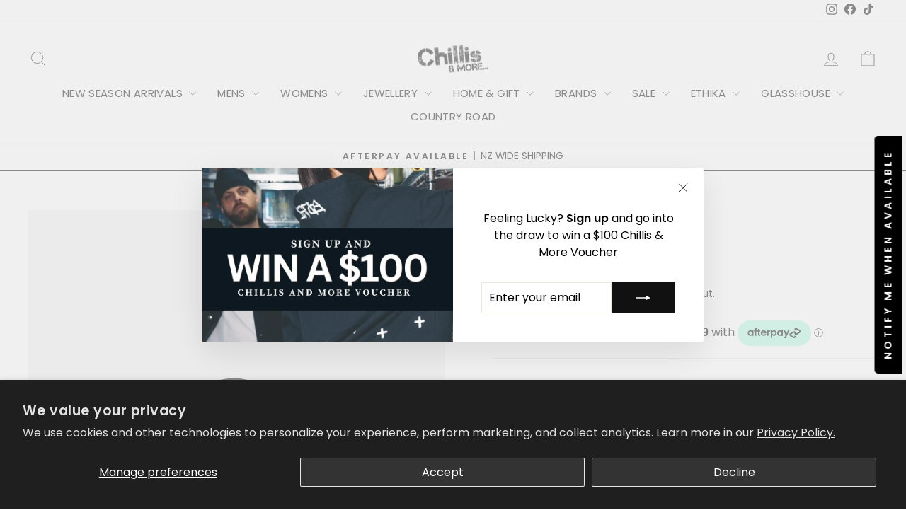

--- FILE ---
content_type: text/html; charset=utf-8
request_url: https://chillisandmore.co.nz/products/as-she-pleases-1221
body_size: 54640
content:
<!doctype html>
<html class="no-js" lang="en" dir="ltr">
<head>
  <meta charset="utf-8">
  <meta http-equiv="X-UA-Compatible" content="IE=edge,chrome=1">
  <meta name="viewport" content="width=device-width,initial-scale=1">
  <meta name="theme-color" content="#111111">
  <link rel="canonical" href="https://chillisandmore.co.nz/products/as-she-pleases-1221">
  <link rel="preconnect" href="https://cdn.shopify.com" crossorigin>
  <link rel="preconnect" href="https://fonts.shopifycdn.com" crossorigin>
  <link rel="dns-prefetch" href="https://productreviews.shopifycdn.com">
  <link rel="dns-prefetch" href="https://ajax.googleapis.com">
  <link rel="dns-prefetch" href="https://maps.googleapis.com">
  <link rel="dns-prefetch" href="https://maps.gstatic.com"><link rel="shortcut icon" href="//chillisandmore.co.nz/cdn/shop/files/top-logo-o_160x_1b7e1a92-6eac-4bb7-8227-4b799dc187ac_32x32.png?v=1613530563" type="image/png" /><title>As She Pleases Bag
&ndash; Chillis &amp; More NZ
</title>
<meta name="description" content="As She Pleases. Great phrase for letting someone know that they can do or have whatever they want. The ASP bag is the perfect everyday/night consort, and with its shorter handle straps fits nicely over your elbow, or sling it over your shoulder/body with the long adjustable strap. Features a wide-opening shallower main"><meta property="og:site_name" content="Chillis &amp; More NZ">
  <meta property="og:url" content="https://chillisandmore.co.nz/products/as-she-pleases-1221">
  <meta property="og:title" content="As She Pleases Bag">
  <meta property="og:type" content="product">
  <meta property="og:description" content="As She Pleases. Great phrase for letting someone know that they can do or have whatever they want. The ASP bag is the perfect everyday/night consort, and with its shorter handle straps fits nicely over your elbow, or sling it over your shoulder/body with the long adjustable strap. Features a wide-opening shallower main"><meta property="og:image" content="http://chillisandmore.co.nz/cdn/shop/products/as-she-pleases-800918.jpg?v=1677549414">
    <meta property="og:image:secure_url" content="https://chillisandmore.co.nz/cdn/shop/products/as-she-pleases-800918.jpg?v=1677549414">
    <meta property="og:image:width" content="1200">
    <meta property="og:image:height" content="1200"><meta name="twitter:site" content="@">
  <meta name="twitter:card" content="summary_large_image">
  <meta name="twitter:title" content="As She Pleases Bag">
  <meta name="twitter:description" content="As She Pleases. Great phrase for letting someone know that they can do or have whatever they want. The ASP bag is the perfect everyday/night consort, and with its shorter handle straps fits nicely over your elbow, or sling it over your shoulder/body with the long adjustable strap. Features a wide-opening shallower main">
<style data-shopify>@font-face {
  font-family: Poppins;
  font-weight: 400;
  font-style: normal;
  font-display: swap;
  src: url("//chillisandmore.co.nz/cdn/fonts/poppins/poppins_n4.0ba78fa5af9b0e1a374041b3ceaadf0a43b41362.woff2") format("woff2"),
       url("//chillisandmore.co.nz/cdn/fonts/poppins/poppins_n4.214741a72ff2596839fc9760ee7a770386cf16ca.woff") format("woff");
}

  @font-face {
  font-family: Poppins;
  font-weight: 400;
  font-style: normal;
  font-display: swap;
  src: url("//chillisandmore.co.nz/cdn/fonts/poppins/poppins_n4.0ba78fa5af9b0e1a374041b3ceaadf0a43b41362.woff2") format("woff2"),
       url("//chillisandmore.co.nz/cdn/fonts/poppins/poppins_n4.214741a72ff2596839fc9760ee7a770386cf16ca.woff") format("woff");
}


  @font-face {
  font-family: Poppins;
  font-weight: 600;
  font-style: normal;
  font-display: swap;
  src: url("//chillisandmore.co.nz/cdn/fonts/poppins/poppins_n6.aa29d4918bc243723d56b59572e18228ed0786f6.woff2") format("woff2"),
       url("//chillisandmore.co.nz/cdn/fonts/poppins/poppins_n6.5f815d845fe073750885d5b7e619ee00e8111208.woff") format("woff");
}

  @font-face {
  font-family: Poppins;
  font-weight: 400;
  font-style: italic;
  font-display: swap;
  src: url("//chillisandmore.co.nz/cdn/fonts/poppins/poppins_i4.846ad1e22474f856bd6b81ba4585a60799a9f5d2.woff2") format("woff2"),
       url("//chillisandmore.co.nz/cdn/fonts/poppins/poppins_i4.56b43284e8b52fc64c1fd271f289a39e8477e9ec.woff") format("woff");
}

  @font-face {
  font-family: Poppins;
  font-weight: 600;
  font-style: italic;
  font-display: swap;
  src: url("//chillisandmore.co.nz/cdn/fonts/poppins/poppins_i6.bb8044d6203f492888d626dafda3c2999253e8e9.woff2") format("woff2"),
       url("//chillisandmore.co.nz/cdn/fonts/poppins/poppins_i6.e233dec1a61b1e7dead9f920159eda42280a02c3.woff") format("woff");
}

</style><link href="//chillisandmore.co.nz/cdn/shop/t/22/assets/theme.css?v=29768703482681561821763325823" rel="stylesheet" type="text/css" media="all" />
<style data-shopify>:root {
    --typeHeaderPrimary: Poppins;
    --typeHeaderFallback: sans-serif;
    --typeHeaderSize: 30px;
    --typeHeaderWeight: 400;
    --typeHeaderLineHeight: 1.2;
    --typeHeaderSpacing: 0.025em;

    --typeBasePrimary:Poppins;
    --typeBaseFallback:sans-serif;
    --typeBaseSize: 16px;
    --typeBaseWeight: 400;
    --typeBaseSpacing: 0.0em;
    --typeBaseLineHeight: 1.5;
    --typeBaselineHeightMinus01: 1.4;

    --typeCollectionTitle: 20px;

    --iconWeight: 2px;
    --iconLinecaps: miter;

    
        --buttonRadius: 0;
    

    --colorGridOverlayOpacity: 0.12;
    }

    .placeholder-content {
    background-image: linear-gradient(100deg, #ffffff 40%, #f7f7f7 63%, #ffffff 79%);
    }</style><script>
    document.documentElement.className = document.documentElement.className.replace('no-js', 'js');

    window.theme = window.theme || {};
    theme.routes = {
      home: "/",
      cart: "/cart.js",
      cartPage: "/cart",
      cartAdd: "/cart/add.js",
      cartChange: "/cart/change.js",
      search: "/search",
      predictiveSearch: "/search/suggest"
    };
    theme.strings = {
      soldOut: "Sold Out",
      unavailable: "Unavailable",
      inStockLabel: "In stock, ready to ship",
      oneStockLabel: "Low stock - [count] item left",
      otherStockLabel: "Low stock - [count] items left",
      willNotShipUntil: "Ready to ship [date]",
      willBeInStockAfter: "Back in stock [date]",
      waitingForStock: "Inventory on the way",
      savePrice: "Save [saved_amount]",
      cartEmpty: "Your cart is currently empty.",
      cartTermsConfirmation: "You must agree with the terms and conditions of sales to check out",
      searchCollections: "Collections",
      searchPages: "Pages",
      searchArticles: "Articles",
      productFrom: "from ",
      maxQuantity: "You can only have [quantity] of [title] in your cart."
    };
    theme.settings = {
      cartType: "drawer",
      isCustomerTemplate: false,
      moneyFormat: "${{amount}}",
      saveType: "dollar",
      productImageSize: "portrait",
      productImageCover: true,
      predictiveSearch: true,
      predictiveSearchType: null,
      predictiveSearchVendor: true,
      predictiveSearchPrice: true,
      quickView: true,
      themeName: 'Impulse',
      themeVersion: "7.4.0"
    };
  </script>

  <script>window.performance && window.performance.mark && window.performance.mark('shopify.content_for_header.start');</script><meta name="google-site-verification" content="mmegXvMP9a5hFZtA4XYB1LZqVmsgeKEvB6Z55EqgqBc">
<meta id="shopify-digital-wallet" name="shopify-digital-wallet" content="/5118951524/digital_wallets/dialog">
<meta name="shopify-checkout-api-token" content="ea3470e1f5ee48721b6cf791fafe0053">
<link rel="alternate" type="application/json+oembed" href="https://chillisandmore.co.nz/products/as-she-pleases-1221.oembed">
<script async="async" src="/checkouts/internal/preloads.js?locale=en-NZ"></script>
<link rel="preconnect" href="https://shop.app" crossorigin="anonymous">
<script async="async" src="https://shop.app/checkouts/internal/preloads.js?locale=en-NZ&shop_id=5118951524" crossorigin="anonymous"></script>
<script id="apple-pay-shop-capabilities" type="application/json">{"shopId":5118951524,"countryCode":"NZ","currencyCode":"NZD","merchantCapabilities":["supports3DS"],"merchantId":"gid:\/\/shopify\/Shop\/5118951524","merchantName":"Chillis \u0026 More NZ","requiredBillingContactFields":["postalAddress","email","phone"],"requiredShippingContactFields":["postalAddress","email","phone"],"shippingType":"shipping","supportedNetworks":["visa","masterCard","amex","jcb"],"total":{"type":"pending","label":"Chillis \u0026 More NZ","amount":"1.00"},"shopifyPaymentsEnabled":true,"supportsSubscriptions":true}</script>
<script id="shopify-features" type="application/json">{"accessToken":"ea3470e1f5ee48721b6cf791fafe0053","betas":["rich-media-storefront-analytics"],"domain":"chillisandmore.co.nz","predictiveSearch":true,"shopId":5118951524,"locale":"en"}</script>
<script>var Shopify = Shopify || {};
Shopify.shop = "chillis-and-more-nz.myshopify.com";
Shopify.locale = "en";
Shopify.currency = {"active":"NZD","rate":"1.0"};
Shopify.country = "NZ";
Shopify.theme = {"name":"Copy of Impulse","id":137982345412,"schema_name":"Impulse","schema_version":"7.4.0","theme_store_id":857,"role":"main"};
Shopify.theme.handle = "null";
Shopify.theme.style = {"id":null,"handle":null};
Shopify.cdnHost = "chillisandmore.co.nz/cdn";
Shopify.routes = Shopify.routes || {};
Shopify.routes.root = "/";</script>
<script type="module">!function(o){(o.Shopify=o.Shopify||{}).modules=!0}(window);</script>
<script>!function(o){function n(){var o=[];function n(){o.push(Array.prototype.slice.apply(arguments))}return n.q=o,n}var t=o.Shopify=o.Shopify||{};t.loadFeatures=n(),t.autoloadFeatures=n()}(window);</script>
<script>
  window.ShopifyPay = window.ShopifyPay || {};
  window.ShopifyPay.apiHost = "shop.app\/pay";
  window.ShopifyPay.redirectState = null;
</script>
<script id="shop-js-analytics" type="application/json">{"pageType":"product"}</script>
<script defer="defer" async type="module" src="//chillisandmore.co.nz/cdn/shopifycloud/shop-js/modules/v2/client.init-shop-cart-sync_WVOgQShq.en.esm.js"></script>
<script defer="defer" async type="module" src="//chillisandmore.co.nz/cdn/shopifycloud/shop-js/modules/v2/chunk.common_C_13GLB1.esm.js"></script>
<script defer="defer" async type="module" src="//chillisandmore.co.nz/cdn/shopifycloud/shop-js/modules/v2/chunk.modal_CLfMGd0m.esm.js"></script>
<script type="module">
  await import("//chillisandmore.co.nz/cdn/shopifycloud/shop-js/modules/v2/client.init-shop-cart-sync_WVOgQShq.en.esm.js");
await import("//chillisandmore.co.nz/cdn/shopifycloud/shop-js/modules/v2/chunk.common_C_13GLB1.esm.js");
await import("//chillisandmore.co.nz/cdn/shopifycloud/shop-js/modules/v2/chunk.modal_CLfMGd0m.esm.js");

  window.Shopify.SignInWithShop?.initShopCartSync?.({"fedCMEnabled":true,"windoidEnabled":true});

</script>
<script>
  window.Shopify = window.Shopify || {};
  if (!window.Shopify.featureAssets) window.Shopify.featureAssets = {};
  window.Shopify.featureAssets['shop-js'] = {"shop-cart-sync":["modules/v2/client.shop-cart-sync_DuR37GeY.en.esm.js","modules/v2/chunk.common_C_13GLB1.esm.js","modules/v2/chunk.modal_CLfMGd0m.esm.js"],"init-fed-cm":["modules/v2/client.init-fed-cm_BucUoe6W.en.esm.js","modules/v2/chunk.common_C_13GLB1.esm.js","modules/v2/chunk.modal_CLfMGd0m.esm.js"],"shop-toast-manager":["modules/v2/client.shop-toast-manager_B0JfrpKj.en.esm.js","modules/v2/chunk.common_C_13GLB1.esm.js","modules/v2/chunk.modal_CLfMGd0m.esm.js"],"init-shop-cart-sync":["modules/v2/client.init-shop-cart-sync_WVOgQShq.en.esm.js","modules/v2/chunk.common_C_13GLB1.esm.js","modules/v2/chunk.modal_CLfMGd0m.esm.js"],"shop-button":["modules/v2/client.shop-button_B_U3bv27.en.esm.js","modules/v2/chunk.common_C_13GLB1.esm.js","modules/v2/chunk.modal_CLfMGd0m.esm.js"],"init-windoid":["modules/v2/client.init-windoid_DuP9q_di.en.esm.js","modules/v2/chunk.common_C_13GLB1.esm.js","modules/v2/chunk.modal_CLfMGd0m.esm.js"],"shop-cash-offers":["modules/v2/client.shop-cash-offers_BmULhtno.en.esm.js","modules/v2/chunk.common_C_13GLB1.esm.js","modules/v2/chunk.modal_CLfMGd0m.esm.js"],"pay-button":["modules/v2/client.pay-button_CrPSEbOK.en.esm.js","modules/v2/chunk.common_C_13GLB1.esm.js","modules/v2/chunk.modal_CLfMGd0m.esm.js"],"init-customer-accounts":["modules/v2/client.init-customer-accounts_jNk9cPYQ.en.esm.js","modules/v2/client.shop-login-button_DJ5ldayH.en.esm.js","modules/v2/chunk.common_C_13GLB1.esm.js","modules/v2/chunk.modal_CLfMGd0m.esm.js"],"avatar":["modules/v2/client.avatar_BTnouDA3.en.esm.js"],"checkout-modal":["modules/v2/client.checkout-modal_pBPyh9w8.en.esm.js","modules/v2/chunk.common_C_13GLB1.esm.js","modules/v2/chunk.modal_CLfMGd0m.esm.js"],"init-shop-for-new-customer-accounts":["modules/v2/client.init-shop-for-new-customer-accounts_BUoCy7a5.en.esm.js","modules/v2/client.shop-login-button_DJ5ldayH.en.esm.js","modules/v2/chunk.common_C_13GLB1.esm.js","modules/v2/chunk.modal_CLfMGd0m.esm.js"],"init-customer-accounts-sign-up":["modules/v2/client.init-customer-accounts-sign-up_CnczCz9H.en.esm.js","modules/v2/client.shop-login-button_DJ5ldayH.en.esm.js","modules/v2/chunk.common_C_13GLB1.esm.js","modules/v2/chunk.modal_CLfMGd0m.esm.js"],"init-shop-email-lookup-coordinator":["modules/v2/client.init-shop-email-lookup-coordinator_CzjY5t9o.en.esm.js","modules/v2/chunk.common_C_13GLB1.esm.js","modules/v2/chunk.modal_CLfMGd0m.esm.js"],"shop-follow-button":["modules/v2/client.shop-follow-button_CsYC63q7.en.esm.js","modules/v2/chunk.common_C_13GLB1.esm.js","modules/v2/chunk.modal_CLfMGd0m.esm.js"],"shop-login-button":["modules/v2/client.shop-login-button_DJ5ldayH.en.esm.js","modules/v2/chunk.common_C_13GLB1.esm.js","modules/v2/chunk.modal_CLfMGd0m.esm.js"],"shop-login":["modules/v2/client.shop-login_B9ccPdmx.en.esm.js","modules/v2/chunk.common_C_13GLB1.esm.js","modules/v2/chunk.modal_CLfMGd0m.esm.js"],"lead-capture":["modules/v2/client.lead-capture_D0K_KgYb.en.esm.js","modules/v2/chunk.common_C_13GLB1.esm.js","modules/v2/chunk.modal_CLfMGd0m.esm.js"],"payment-terms":["modules/v2/client.payment-terms_BWmiNN46.en.esm.js","modules/v2/chunk.common_C_13GLB1.esm.js","modules/v2/chunk.modal_CLfMGd0m.esm.js"]};
</script>
<script>(function() {
  var isLoaded = false;
  function asyncLoad() {
    if (isLoaded) return;
    isLoaded = true;
    var urls = ["https:\/\/cdn.fera.ai\/js\/fera.placeholder.js?shop=chillis-and-more-nz.myshopify.com","https:\/\/chimpstatic.com\/mcjs-connected\/js\/users\/e92dcb8ee8e33b55d3a307317\/403a5e1620263ff8b362a8aff.js?shop=chillis-and-more-nz.myshopify.com","https:\/\/na.shgcdn3.com\/pixel-collector.js?shop=chillis-and-more-nz.myshopify.com","https:\/\/cdn.nfcube.com\/instafeed-9305347c0830fd88ef35577ee07f7119.js?shop=chillis-and-more-nz.myshopify.com","https:\/\/load.fomo.com\/api\/v1\/68QpSyVAoNIq5thllrj7ug\/load.js?shop=chillis-and-more-nz.myshopify.com","https:\/\/s1.staq-cdn.com\/grow\/api\/js\/5118951524\/main.js?sId=5118951524\u0026v=C5NLEY8URWDANVQH6V81KEZK\u0026shop=chillis-and-more-nz.myshopify.com"];
    for (var i = 0; i < urls.length; i++) {
      var s = document.createElement('script');
      s.type = 'text/javascript';
      s.async = true;
      s.src = urls[i];
      var x = document.getElementsByTagName('script')[0];
      x.parentNode.insertBefore(s, x);
    }
  };
  if(window.attachEvent) {
    window.attachEvent('onload', asyncLoad);
  } else {
    window.addEventListener('load', asyncLoad, false);
  }
})();</script>
<script id="__st">var __st={"a":5118951524,"offset":46800,"reqid":"2efba03a-970c-4c66-9f96-871fb252caca-1769541583","pageurl":"chillisandmore.co.nz\/products\/as-she-pleases-1221","u":"caa9906fdfe9","p":"product","rtyp":"product","rid":6994791530692};</script>
<script>window.ShopifyPaypalV4VisibilityTracking = true;</script>
<script id="captcha-bootstrap">!function(){'use strict';const t='contact',e='account',n='new_comment',o=[[t,t],['blogs',n],['comments',n],[t,'customer']],c=[[e,'customer_login'],[e,'guest_login'],[e,'recover_customer_password'],[e,'create_customer']],r=t=>t.map((([t,e])=>`form[action*='/${t}']:not([data-nocaptcha='true']) input[name='form_type'][value='${e}']`)).join(','),a=t=>()=>t?[...document.querySelectorAll(t)].map((t=>t.form)):[];function s(){const t=[...o],e=r(t);return a(e)}const i='password',u='form_key',d=['recaptcha-v3-token','g-recaptcha-response','h-captcha-response',i],f=()=>{try{return window.sessionStorage}catch{return}},m='__shopify_v',_=t=>t.elements[u];function p(t,e,n=!1){try{const o=window.sessionStorage,c=JSON.parse(o.getItem(e)),{data:r}=function(t){const{data:e,action:n}=t;return t[m]||n?{data:e,action:n}:{data:t,action:n}}(c);for(const[e,n]of Object.entries(r))t.elements[e]&&(t.elements[e].value=n);n&&o.removeItem(e)}catch(o){console.error('form repopulation failed',{error:o})}}const l='form_type',E='cptcha';function T(t){t.dataset[E]=!0}const w=window,h=w.document,L='Shopify',v='ce_forms',y='captcha';let A=!1;((t,e)=>{const n=(g='f06e6c50-85a8-45c8-87d0-21a2b65856fe',I='https://cdn.shopify.com/shopifycloud/storefront-forms-hcaptcha/ce_storefront_forms_captcha_hcaptcha.v1.5.2.iife.js',D={infoText:'Protected by hCaptcha',privacyText:'Privacy',termsText:'Terms'},(t,e,n)=>{const o=w[L][v],c=o.bindForm;if(c)return c(t,g,e,D).then(n);var r;o.q.push([[t,g,e,D],n]),r=I,A||(h.body.append(Object.assign(h.createElement('script'),{id:'captcha-provider',async:!0,src:r})),A=!0)});var g,I,D;w[L]=w[L]||{},w[L][v]=w[L][v]||{},w[L][v].q=[],w[L][y]=w[L][y]||{},w[L][y].protect=function(t,e){n(t,void 0,e),T(t)},Object.freeze(w[L][y]),function(t,e,n,w,h,L){const[v,y,A,g]=function(t,e,n){const i=e?o:[],u=t?c:[],d=[...i,...u],f=r(d),m=r(i),_=r(d.filter((([t,e])=>n.includes(e))));return[a(f),a(m),a(_),s()]}(w,h,L),I=t=>{const e=t.target;return e instanceof HTMLFormElement?e:e&&e.form},D=t=>v().includes(t);t.addEventListener('submit',(t=>{const e=I(t);if(!e)return;const n=D(e)&&!e.dataset.hcaptchaBound&&!e.dataset.recaptchaBound,o=_(e),c=g().includes(e)&&(!o||!o.value);(n||c)&&t.preventDefault(),c&&!n&&(function(t){try{if(!f())return;!function(t){const e=f();if(!e)return;const n=_(t);if(!n)return;const o=n.value;o&&e.removeItem(o)}(t);const e=Array.from(Array(32),(()=>Math.random().toString(36)[2])).join('');!function(t,e){_(t)||t.append(Object.assign(document.createElement('input'),{type:'hidden',name:u})),t.elements[u].value=e}(t,e),function(t,e){const n=f();if(!n)return;const o=[...t.querySelectorAll(`input[type='${i}']`)].map((({name:t})=>t)),c=[...d,...o],r={};for(const[a,s]of new FormData(t).entries())c.includes(a)||(r[a]=s);n.setItem(e,JSON.stringify({[m]:1,action:t.action,data:r}))}(t,e)}catch(e){console.error('failed to persist form',e)}}(e),e.submit())}));const S=(t,e)=>{t&&!t.dataset[E]&&(n(t,e.some((e=>e===t))),T(t))};for(const o of['focusin','change'])t.addEventListener(o,(t=>{const e=I(t);D(e)&&S(e,y())}));const B=e.get('form_key'),M=e.get(l),P=B&&M;t.addEventListener('DOMContentLoaded',(()=>{const t=y();if(P)for(const e of t)e.elements[l].value===M&&p(e,B);[...new Set([...A(),...v().filter((t=>'true'===t.dataset.shopifyCaptcha))])].forEach((e=>S(e,t)))}))}(h,new URLSearchParams(w.location.search),n,t,e,['guest_login'])})(!0,!0)}();</script>
<script integrity="sha256-4kQ18oKyAcykRKYeNunJcIwy7WH5gtpwJnB7kiuLZ1E=" data-source-attribution="shopify.loadfeatures" defer="defer" src="//chillisandmore.co.nz/cdn/shopifycloud/storefront/assets/storefront/load_feature-a0a9edcb.js" crossorigin="anonymous"></script>
<script crossorigin="anonymous" defer="defer" src="//chillisandmore.co.nz/cdn/shopifycloud/storefront/assets/shopify_pay/storefront-65b4c6d7.js?v=20250812"></script>
<script data-source-attribution="shopify.dynamic_checkout.dynamic.init">var Shopify=Shopify||{};Shopify.PaymentButton=Shopify.PaymentButton||{isStorefrontPortableWallets:!0,init:function(){window.Shopify.PaymentButton.init=function(){};var t=document.createElement("script");t.src="https://chillisandmore.co.nz/cdn/shopifycloud/portable-wallets/latest/portable-wallets.en.js",t.type="module",document.head.appendChild(t)}};
</script>
<script data-source-attribution="shopify.dynamic_checkout.buyer_consent">
  function portableWalletsHideBuyerConsent(e){var t=document.getElementById("shopify-buyer-consent"),n=document.getElementById("shopify-subscription-policy-button");t&&n&&(t.classList.add("hidden"),t.setAttribute("aria-hidden","true"),n.removeEventListener("click",e))}function portableWalletsShowBuyerConsent(e){var t=document.getElementById("shopify-buyer-consent"),n=document.getElementById("shopify-subscription-policy-button");t&&n&&(t.classList.remove("hidden"),t.removeAttribute("aria-hidden"),n.addEventListener("click",e))}window.Shopify?.PaymentButton&&(window.Shopify.PaymentButton.hideBuyerConsent=portableWalletsHideBuyerConsent,window.Shopify.PaymentButton.showBuyerConsent=portableWalletsShowBuyerConsent);
</script>
<script>
  function portableWalletsCleanup(e){e&&e.src&&console.error("Failed to load portable wallets script "+e.src);var t=document.querySelectorAll("shopify-accelerated-checkout .shopify-payment-button__skeleton, shopify-accelerated-checkout-cart .wallet-cart-button__skeleton"),e=document.getElementById("shopify-buyer-consent");for(let e=0;e<t.length;e++)t[e].remove();e&&e.remove()}function portableWalletsNotLoadedAsModule(e){e instanceof ErrorEvent&&"string"==typeof e.message&&e.message.includes("import.meta")&&"string"==typeof e.filename&&e.filename.includes("portable-wallets")&&(window.removeEventListener("error",portableWalletsNotLoadedAsModule),window.Shopify.PaymentButton.failedToLoad=e,"loading"===document.readyState?document.addEventListener("DOMContentLoaded",window.Shopify.PaymentButton.init):window.Shopify.PaymentButton.init())}window.addEventListener("error",portableWalletsNotLoadedAsModule);
</script>

<script type="module" src="https://chillisandmore.co.nz/cdn/shopifycloud/portable-wallets/latest/portable-wallets.en.js" onError="portableWalletsCleanup(this)" crossorigin="anonymous"></script>
<script nomodule>
  document.addEventListener("DOMContentLoaded", portableWalletsCleanup);
</script>

<script id='scb4127' type='text/javascript' async='' src='https://chillisandmore.co.nz/cdn/shopifycloud/privacy-banner/storefront-banner.js'></script><link id="shopify-accelerated-checkout-styles" rel="stylesheet" media="screen" href="https://chillisandmore.co.nz/cdn/shopifycloud/portable-wallets/latest/accelerated-checkout-backwards-compat.css" crossorigin="anonymous">
<style id="shopify-accelerated-checkout-cart">
        #shopify-buyer-consent {
  margin-top: 1em;
  display: inline-block;
  width: 100%;
}

#shopify-buyer-consent.hidden {
  display: none;
}

#shopify-subscription-policy-button {
  background: none;
  border: none;
  padding: 0;
  text-decoration: underline;
  font-size: inherit;
  cursor: pointer;
}

#shopify-subscription-policy-button::before {
  box-shadow: none;
}

      </style>

<script>window.performance && window.performance.mark && window.performance.mark('shopify.content_for_header.end');</script>

  <script src="//chillisandmore.co.nz/cdn/shop/t/22/assets/vendor-scripts-v11.js" defer="defer"></script><link rel="stylesheet" href="//chillisandmore.co.nz/cdn/shop/t/22/assets/country-flags.css"><script src="//chillisandmore.co.nz/cdn/shop/t/22/assets/theme.js?v=66447858802808184731720475652" defer="defer"></script>

  

<script type="text/javascript">
  
    window.SHG_CUSTOMER = null;
  
</script>










<script type="text/javascript"> (function(c,l,a,r,i,t,y){ c[a]=c[a]||function(){(c[a].q=c[a].q||[]).push(arguments)}; t=l.createElement(r);t.async=1;t.src="https://www.clarity.ms/tag/"+i; y=l.getElementsByTagName(r)[0];y.parentNode.insertBefore(t,y); })(window, document, "clarity", "script", "r1pbt570e3"); </script>
<script src="https://cdn.shopify.com/extensions/019b747c-a62a-7919-a3de-c9c2f8f4ef2e/shopify-extensions-9/assets/main.js" type="text/javascript" defer="defer"></script>
<script src="https://cdn.shopify.com/extensions/e8878072-2f6b-4e89-8082-94b04320908d/inbox-1254/assets/inbox-chat-loader.js" type="text/javascript" defer="defer"></script>
<script src="https://cdn.shopify.com/extensions/b80e817c-8195-4cc3-9e6e-a7c2cd975f3b/afterpay-on-site-messaging-1/assets/messaging-lib-loader.js" type="text/javascript" defer="defer"></script>
<link href="https://monorail-edge.shopifysvc.com" rel="dns-prefetch">
<script>(function(){if ("sendBeacon" in navigator && "performance" in window) {try {var session_token_from_headers = performance.getEntriesByType('navigation')[0].serverTiming.find(x => x.name == '_s').description;} catch {var session_token_from_headers = undefined;}var session_cookie_matches = document.cookie.match(/_shopify_s=([^;]*)/);var session_token_from_cookie = session_cookie_matches && session_cookie_matches.length === 2 ? session_cookie_matches[1] : "";var session_token = session_token_from_headers || session_token_from_cookie || "";function handle_abandonment_event(e) {var entries = performance.getEntries().filter(function(entry) {return /monorail-edge.shopifysvc.com/.test(entry.name);});if (!window.abandonment_tracked && entries.length === 0) {window.abandonment_tracked = true;var currentMs = Date.now();var navigation_start = performance.timing.navigationStart;var payload = {shop_id: 5118951524,url: window.location.href,navigation_start,duration: currentMs - navigation_start,session_token,page_type: "product"};window.navigator.sendBeacon("https://monorail-edge.shopifysvc.com/v1/produce", JSON.stringify({schema_id: "online_store_buyer_site_abandonment/1.1",payload: payload,metadata: {event_created_at_ms: currentMs,event_sent_at_ms: currentMs}}));}}window.addEventListener('pagehide', handle_abandonment_event);}}());</script>
<script id="web-pixels-manager-setup">(function e(e,d,r,n,o){if(void 0===o&&(o={}),!Boolean(null===(a=null===(i=window.Shopify)||void 0===i?void 0:i.analytics)||void 0===a?void 0:a.replayQueue)){var i,a;window.Shopify=window.Shopify||{};var t=window.Shopify;t.analytics=t.analytics||{};var s=t.analytics;s.replayQueue=[],s.publish=function(e,d,r){return s.replayQueue.push([e,d,r]),!0};try{self.performance.mark("wpm:start")}catch(e){}var l=function(){var e={modern:/Edge?\/(1{2}[4-9]|1[2-9]\d|[2-9]\d{2}|\d{4,})\.\d+(\.\d+|)|Firefox\/(1{2}[4-9]|1[2-9]\d|[2-9]\d{2}|\d{4,})\.\d+(\.\d+|)|Chrom(ium|e)\/(9{2}|\d{3,})\.\d+(\.\d+|)|(Maci|X1{2}).+ Version\/(15\.\d+|(1[6-9]|[2-9]\d|\d{3,})\.\d+)([,.]\d+|)( \(\w+\)|)( Mobile\/\w+|) Safari\/|Chrome.+OPR\/(9{2}|\d{3,})\.\d+\.\d+|(CPU[ +]OS|iPhone[ +]OS|CPU[ +]iPhone|CPU IPhone OS|CPU iPad OS)[ +]+(15[._]\d+|(1[6-9]|[2-9]\d|\d{3,})[._]\d+)([._]\d+|)|Android:?[ /-](13[3-9]|1[4-9]\d|[2-9]\d{2}|\d{4,})(\.\d+|)(\.\d+|)|Android.+Firefox\/(13[5-9]|1[4-9]\d|[2-9]\d{2}|\d{4,})\.\d+(\.\d+|)|Android.+Chrom(ium|e)\/(13[3-9]|1[4-9]\d|[2-9]\d{2}|\d{4,})\.\d+(\.\d+|)|SamsungBrowser\/([2-9]\d|\d{3,})\.\d+/,legacy:/Edge?\/(1[6-9]|[2-9]\d|\d{3,})\.\d+(\.\d+|)|Firefox\/(5[4-9]|[6-9]\d|\d{3,})\.\d+(\.\d+|)|Chrom(ium|e)\/(5[1-9]|[6-9]\d|\d{3,})\.\d+(\.\d+|)([\d.]+$|.*Safari\/(?![\d.]+ Edge\/[\d.]+$))|(Maci|X1{2}).+ Version\/(10\.\d+|(1[1-9]|[2-9]\d|\d{3,})\.\d+)([,.]\d+|)( \(\w+\)|)( Mobile\/\w+|) Safari\/|Chrome.+OPR\/(3[89]|[4-9]\d|\d{3,})\.\d+\.\d+|(CPU[ +]OS|iPhone[ +]OS|CPU[ +]iPhone|CPU IPhone OS|CPU iPad OS)[ +]+(10[._]\d+|(1[1-9]|[2-9]\d|\d{3,})[._]\d+)([._]\d+|)|Android:?[ /-](13[3-9]|1[4-9]\d|[2-9]\d{2}|\d{4,})(\.\d+|)(\.\d+|)|Mobile Safari.+OPR\/([89]\d|\d{3,})\.\d+\.\d+|Android.+Firefox\/(13[5-9]|1[4-9]\d|[2-9]\d{2}|\d{4,})\.\d+(\.\d+|)|Android.+Chrom(ium|e)\/(13[3-9]|1[4-9]\d|[2-9]\d{2}|\d{4,})\.\d+(\.\d+|)|Android.+(UC? ?Browser|UCWEB|U3)[ /]?(15\.([5-9]|\d{2,})|(1[6-9]|[2-9]\d|\d{3,})\.\d+)\.\d+|SamsungBrowser\/(5\.\d+|([6-9]|\d{2,})\.\d+)|Android.+MQ{2}Browser\/(14(\.(9|\d{2,})|)|(1[5-9]|[2-9]\d|\d{3,})(\.\d+|))(\.\d+|)|K[Aa][Ii]OS\/(3\.\d+|([4-9]|\d{2,})\.\d+)(\.\d+|)/},d=e.modern,r=e.legacy,n=navigator.userAgent;return n.match(d)?"modern":n.match(r)?"legacy":"unknown"}(),u="modern"===l?"modern":"legacy",c=(null!=n?n:{modern:"",legacy:""})[u],f=function(e){return[e.baseUrl,"/wpm","/b",e.hashVersion,"modern"===e.buildTarget?"m":"l",".js"].join("")}({baseUrl:d,hashVersion:r,buildTarget:u}),m=function(e){var d=e.version,r=e.bundleTarget,n=e.surface,o=e.pageUrl,i=e.monorailEndpoint;return{emit:function(e){var a=e.status,t=e.errorMsg,s=(new Date).getTime(),l=JSON.stringify({metadata:{event_sent_at_ms:s},events:[{schema_id:"web_pixels_manager_load/3.1",payload:{version:d,bundle_target:r,page_url:o,status:a,surface:n,error_msg:t},metadata:{event_created_at_ms:s}}]});if(!i)return console&&console.warn&&console.warn("[Web Pixels Manager] No Monorail endpoint provided, skipping logging."),!1;try{return self.navigator.sendBeacon.bind(self.navigator)(i,l)}catch(e){}var u=new XMLHttpRequest;try{return u.open("POST",i,!0),u.setRequestHeader("Content-Type","text/plain"),u.send(l),!0}catch(e){return console&&console.warn&&console.warn("[Web Pixels Manager] Got an unhandled error while logging to Monorail."),!1}}}}({version:r,bundleTarget:l,surface:e.surface,pageUrl:self.location.href,monorailEndpoint:e.monorailEndpoint});try{o.browserTarget=l,function(e){var d=e.src,r=e.async,n=void 0===r||r,o=e.onload,i=e.onerror,a=e.sri,t=e.scriptDataAttributes,s=void 0===t?{}:t,l=document.createElement("script"),u=document.querySelector("head"),c=document.querySelector("body");if(l.async=n,l.src=d,a&&(l.integrity=a,l.crossOrigin="anonymous"),s)for(var f in s)if(Object.prototype.hasOwnProperty.call(s,f))try{l.dataset[f]=s[f]}catch(e){}if(o&&l.addEventListener("load",o),i&&l.addEventListener("error",i),u)u.appendChild(l);else{if(!c)throw new Error("Did not find a head or body element to append the script");c.appendChild(l)}}({src:f,async:!0,onload:function(){if(!function(){var e,d;return Boolean(null===(d=null===(e=window.Shopify)||void 0===e?void 0:e.analytics)||void 0===d?void 0:d.initialized)}()){var d=window.webPixelsManager.init(e)||void 0;if(d){var r=window.Shopify.analytics;r.replayQueue.forEach((function(e){var r=e[0],n=e[1],o=e[2];d.publishCustomEvent(r,n,o)})),r.replayQueue=[],r.publish=d.publishCustomEvent,r.visitor=d.visitor,r.initialized=!0}}},onerror:function(){return m.emit({status:"failed",errorMsg:"".concat(f," has failed to load")})},sri:function(e){var d=/^sha384-[A-Za-z0-9+/=]+$/;return"string"==typeof e&&d.test(e)}(c)?c:"",scriptDataAttributes:o}),m.emit({status:"loading"})}catch(e){m.emit({status:"failed",errorMsg:(null==e?void 0:e.message)||"Unknown error"})}}})({shopId: 5118951524,storefrontBaseUrl: "https://chillisandmore.co.nz",extensionsBaseUrl: "https://extensions.shopifycdn.com/cdn/shopifycloud/web-pixels-manager",monorailEndpoint: "https://monorail-edge.shopifysvc.com/unstable/produce_batch",surface: "storefront-renderer",enabledBetaFlags: ["2dca8a86"],webPixelsConfigList: [{"id":"1621655748","configuration":"{\"config\":\"{\\\"google_tag_ids\\\":[\\\"AW-10959371196\\\",\\\"GT-NMJH9B8\\\"],\\\"target_country\\\":\\\"NZ\\\",\\\"gtag_events\\\":[{\\\"type\\\":\\\"begin_checkout\\\",\\\"action_label\\\":\\\"AW-10959371196\\\/yXtBCNbL_dADELz36uko\\\"},{\\\"type\\\":\\\"search\\\",\\\"action_label\\\":\\\"AW-10959371196\\\/SYxlCNnL_dADELz36uko\\\"},{\\\"type\\\":\\\"view_item\\\",\\\"action_label\\\":[\\\"AW-10959371196\\\/pM0yCNDL_dADELz36uko\\\",\\\"MC-F2TVHDF71B\\\"]},{\\\"type\\\":\\\"purchase\\\",\\\"action_label\\\":[\\\"AW-10959371196\\\/EMoCCM3L_dADELz36uko\\\",\\\"MC-F2TVHDF71B\\\"]},{\\\"type\\\":\\\"page_view\\\",\\\"action_label\\\":[\\\"AW-10959371196\\\/ZpQfCMrL_dADELz36uko\\\",\\\"MC-F2TVHDF71B\\\"]},{\\\"type\\\":\\\"add_payment_info\\\",\\\"action_label\\\":\\\"AW-10959371196\\\/cALMCNzL_dADELz36uko\\\"},{\\\"type\\\":\\\"add_to_cart\\\",\\\"action_label\\\":\\\"AW-10959371196\\\/jbUgCNPL_dADELz36uko\\\"}],\\\"enable_monitoring_mode\\\":false}\"}","eventPayloadVersion":"v1","runtimeContext":"OPEN","scriptVersion":"b2a88bafab3e21179ed38636efcd8a93","type":"APP","apiClientId":1780363,"privacyPurposes":[],"dataSharingAdjustments":{"protectedCustomerApprovalScopes":[]}},{"id":"1388904644","configuration":"{\"backendUrl\":\"https:\\\/\\\/api.fomo.com\",\"shopifyDomain\":\"chillis-and-more-nz.myshopify.com\",\"clientId\":\"68QpSyVAoNIq5thllrj7ug\"}","eventPayloadVersion":"v1","runtimeContext":"STRICT","scriptVersion":"7d6b3c47d11904234b4b4387460e7d33","type":"APP","apiClientId":155003,"privacyPurposes":["ANALYTICS","MARKETING","SALE_OF_DATA"],"dataSharingAdjustments":{"protectedCustomerApprovalScopes":["read_customer_address","read_customer_email","read_customer_name","read_customer_personal_data"]}},{"id":"1004470468","configuration":"{\"site_id\":\"dd6727cc-ca3a-4519-be82-e730c5f499ff\",\"analytics_endpoint\":\"https:\\\/\\\/na.shgcdn3.com\"}","eventPayloadVersion":"v1","runtimeContext":"STRICT","scriptVersion":"695709fc3f146fa50a25299517a954f2","type":"APP","apiClientId":1158168,"privacyPurposes":["ANALYTICS","MARKETING","SALE_OF_DATA"],"dataSharingAdjustments":{"protectedCustomerApprovalScopes":["read_customer_personal_data"]}},{"id":"465436868","configuration":"{\"pixelCode\":\"CQES4VJC77U0IV1E4QF0\"}","eventPayloadVersion":"v1","runtimeContext":"STRICT","scriptVersion":"22e92c2ad45662f435e4801458fb78cc","type":"APP","apiClientId":4383523,"privacyPurposes":["ANALYTICS","MARKETING","SALE_OF_DATA"],"dataSharingAdjustments":{"protectedCustomerApprovalScopes":["read_customer_address","read_customer_email","read_customer_name","read_customer_personal_data","read_customer_phone"]}},{"id":"219119812","configuration":"{\"pixel_id\":\"1731066370401399\",\"pixel_type\":\"facebook_pixel\",\"metaapp_system_user_token\":\"-\"}","eventPayloadVersion":"v1","runtimeContext":"OPEN","scriptVersion":"ca16bc87fe92b6042fbaa3acc2fbdaa6","type":"APP","apiClientId":2329312,"privacyPurposes":["ANALYTICS","MARKETING","SALE_OF_DATA"],"dataSharingAdjustments":{"protectedCustomerApprovalScopes":["read_customer_address","read_customer_email","read_customer_name","read_customer_personal_data","read_customer_phone"]}},{"id":"87490756","configuration":"{\"tagID\":\"2613918421150\"}","eventPayloadVersion":"v1","runtimeContext":"STRICT","scriptVersion":"18031546ee651571ed29edbe71a3550b","type":"APP","apiClientId":3009811,"privacyPurposes":["ANALYTICS","MARKETING","SALE_OF_DATA"],"dataSharingAdjustments":{"protectedCustomerApprovalScopes":["read_customer_address","read_customer_email","read_customer_name","read_customer_personal_data","read_customer_phone"]}},{"id":"shopify-app-pixel","configuration":"{}","eventPayloadVersion":"v1","runtimeContext":"STRICT","scriptVersion":"0450","apiClientId":"shopify-pixel","type":"APP","privacyPurposes":["ANALYTICS","MARKETING"]},{"id":"shopify-custom-pixel","eventPayloadVersion":"v1","runtimeContext":"LAX","scriptVersion":"0450","apiClientId":"shopify-pixel","type":"CUSTOM","privacyPurposes":["ANALYTICS","MARKETING"]}],isMerchantRequest: false,initData: {"shop":{"name":"Chillis \u0026 More NZ","paymentSettings":{"currencyCode":"NZD"},"myshopifyDomain":"chillis-and-more-nz.myshopify.com","countryCode":"NZ","storefrontUrl":"https:\/\/chillisandmore.co.nz"},"customer":null,"cart":null,"checkout":null,"productVariants":[{"price":{"amount":339.95,"currencyCode":"NZD"},"product":{"title":"As She Pleases Bag","vendor":"Status Anxiety","id":"6994791530692","untranslatedTitle":"As She Pleases Bag","url":"\/products\/as-she-pleases-1221","type":"Bag"},"id":"40995663872196","image":{"src":"\/\/chillisandmore.co.nz\/cdn\/shop\/products\/as-she-pleases-800918.jpg?v=1677549414"},"sku":"15230","title":"O\/S \/ Black","untranslatedTitle":"O\/S \/ Black"}],"purchasingCompany":null},},"https://chillisandmore.co.nz/cdn","fcfee988w5aeb613cpc8e4bc33m6693e112",{"modern":"","legacy":""},{"shopId":"5118951524","storefrontBaseUrl":"https:\/\/chillisandmore.co.nz","extensionBaseUrl":"https:\/\/extensions.shopifycdn.com\/cdn\/shopifycloud\/web-pixels-manager","surface":"storefront-renderer","enabledBetaFlags":"[\"2dca8a86\"]","isMerchantRequest":"false","hashVersion":"fcfee988w5aeb613cpc8e4bc33m6693e112","publish":"custom","events":"[[\"page_viewed\",{}],[\"product_viewed\",{\"productVariant\":{\"price\":{\"amount\":339.95,\"currencyCode\":\"NZD\"},\"product\":{\"title\":\"As She Pleases Bag\",\"vendor\":\"Status Anxiety\",\"id\":\"6994791530692\",\"untranslatedTitle\":\"As She Pleases Bag\",\"url\":\"\/products\/as-she-pleases-1221\",\"type\":\"Bag\"},\"id\":\"40995663872196\",\"image\":{\"src\":\"\/\/chillisandmore.co.nz\/cdn\/shop\/products\/as-she-pleases-800918.jpg?v=1677549414\"},\"sku\":\"15230\",\"title\":\"O\/S \/ Black\",\"untranslatedTitle\":\"O\/S \/ Black\"}}]]"});</script><script>
  window.ShopifyAnalytics = window.ShopifyAnalytics || {};
  window.ShopifyAnalytics.meta = window.ShopifyAnalytics.meta || {};
  window.ShopifyAnalytics.meta.currency = 'NZD';
  var meta = {"product":{"id":6994791530692,"gid":"gid:\/\/shopify\/Product\/6994791530692","vendor":"Status Anxiety","type":"Bag","handle":"as-she-pleases-1221","variants":[{"id":40995663872196,"price":33995,"name":"As She Pleases Bag - O\/S \/ Black","public_title":"O\/S \/ Black","sku":"15230"}],"remote":false},"page":{"pageType":"product","resourceType":"product","resourceId":6994791530692,"requestId":"2efba03a-970c-4c66-9f96-871fb252caca-1769541583"}};
  for (var attr in meta) {
    window.ShopifyAnalytics.meta[attr] = meta[attr];
  }
</script>
<script class="analytics">
  (function () {
    var customDocumentWrite = function(content) {
      var jquery = null;

      if (window.jQuery) {
        jquery = window.jQuery;
      } else if (window.Checkout && window.Checkout.$) {
        jquery = window.Checkout.$;
      }

      if (jquery) {
        jquery('body').append(content);
      }
    };

    var hasLoggedConversion = function(token) {
      if (token) {
        return document.cookie.indexOf('loggedConversion=' + token) !== -1;
      }
      return false;
    }

    var setCookieIfConversion = function(token) {
      if (token) {
        var twoMonthsFromNow = new Date(Date.now());
        twoMonthsFromNow.setMonth(twoMonthsFromNow.getMonth() + 2);

        document.cookie = 'loggedConversion=' + token + '; expires=' + twoMonthsFromNow;
      }
    }

    var trekkie = window.ShopifyAnalytics.lib = window.trekkie = window.trekkie || [];
    if (trekkie.integrations) {
      return;
    }
    trekkie.methods = [
      'identify',
      'page',
      'ready',
      'track',
      'trackForm',
      'trackLink'
    ];
    trekkie.factory = function(method) {
      return function() {
        var args = Array.prototype.slice.call(arguments);
        args.unshift(method);
        trekkie.push(args);
        return trekkie;
      };
    };
    for (var i = 0; i < trekkie.methods.length; i++) {
      var key = trekkie.methods[i];
      trekkie[key] = trekkie.factory(key);
    }
    trekkie.load = function(config) {
      trekkie.config = config || {};
      trekkie.config.initialDocumentCookie = document.cookie;
      var first = document.getElementsByTagName('script')[0];
      var script = document.createElement('script');
      script.type = 'text/javascript';
      script.onerror = function(e) {
        var scriptFallback = document.createElement('script');
        scriptFallback.type = 'text/javascript';
        scriptFallback.onerror = function(error) {
                var Monorail = {
      produce: function produce(monorailDomain, schemaId, payload) {
        var currentMs = new Date().getTime();
        var event = {
          schema_id: schemaId,
          payload: payload,
          metadata: {
            event_created_at_ms: currentMs,
            event_sent_at_ms: currentMs
          }
        };
        return Monorail.sendRequest("https://" + monorailDomain + "/v1/produce", JSON.stringify(event));
      },
      sendRequest: function sendRequest(endpointUrl, payload) {
        // Try the sendBeacon API
        if (window && window.navigator && typeof window.navigator.sendBeacon === 'function' && typeof window.Blob === 'function' && !Monorail.isIos12()) {
          var blobData = new window.Blob([payload], {
            type: 'text/plain'
          });

          if (window.navigator.sendBeacon(endpointUrl, blobData)) {
            return true;
          } // sendBeacon was not successful

        } // XHR beacon

        var xhr = new XMLHttpRequest();

        try {
          xhr.open('POST', endpointUrl);
          xhr.setRequestHeader('Content-Type', 'text/plain');
          xhr.send(payload);
        } catch (e) {
          console.log(e);
        }

        return false;
      },
      isIos12: function isIos12() {
        return window.navigator.userAgent.lastIndexOf('iPhone; CPU iPhone OS 12_') !== -1 || window.navigator.userAgent.lastIndexOf('iPad; CPU OS 12_') !== -1;
      }
    };
    Monorail.produce('monorail-edge.shopifysvc.com',
      'trekkie_storefront_load_errors/1.1',
      {shop_id: 5118951524,
      theme_id: 137982345412,
      app_name: "storefront",
      context_url: window.location.href,
      source_url: "//chillisandmore.co.nz/cdn/s/trekkie.storefront.a804e9514e4efded663580eddd6991fcc12b5451.min.js"});

        };
        scriptFallback.async = true;
        scriptFallback.src = '//chillisandmore.co.nz/cdn/s/trekkie.storefront.a804e9514e4efded663580eddd6991fcc12b5451.min.js';
        first.parentNode.insertBefore(scriptFallback, first);
      };
      script.async = true;
      script.src = '//chillisandmore.co.nz/cdn/s/trekkie.storefront.a804e9514e4efded663580eddd6991fcc12b5451.min.js';
      first.parentNode.insertBefore(script, first);
    };
    trekkie.load(
      {"Trekkie":{"appName":"storefront","development":false,"defaultAttributes":{"shopId":5118951524,"isMerchantRequest":null,"themeId":137982345412,"themeCityHash":"12587562162648693067","contentLanguage":"en","currency":"NZD","eventMetadataId":"c7f01761-3974-442c-82e3-a29d3ed9d8fc"},"isServerSideCookieWritingEnabled":true,"monorailRegion":"shop_domain","enabledBetaFlags":["65f19447"]},"Session Attribution":{},"S2S":{"facebookCapiEnabled":true,"source":"trekkie-storefront-renderer","apiClientId":580111}}
    );

    var loaded = false;
    trekkie.ready(function() {
      if (loaded) return;
      loaded = true;

      window.ShopifyAnalytics.lib = window.trekkie;

      var originalDocumentWrite = document.write;
      document.write = customDocumentWrite;
      try { window.ShopifyAnalytics.merchantGoogleAnalytics.call(this); } catch(error) {};
      document.write = originalDocumentWrite;

      window.ShopifyAnalytics.lib.page(null,{"pageType":"product","resourceType":"product","resourceId":6994791530692,"requestId":"2efba03a-970c-4c66-9f96-871fb252caca-1769541583","shopifyEmitted":true});

      var match = window.location.pathname.match(/checkouts\/(.+)\/(thank_you|post_purchase)/)
      var token = match? match[1]: undefined;
      if (!hasLoggedConversion(token)) {
        setCookieIfConversion(token);
        window.ShopifyAnalytics.lib.track("Viewed Product",{"currency":"NZD","variantId":40995663872196,"productId":6994791530692,"productGid":"gid:\/\/shopify\/Product\/6994791530692","name":"As She Pleases Bag - O\/S \/ Black","price":"339.95","sku":"15230","brand":"Status Anxiety","variant":"O\/S \/ Black","category":"Bag","nonInteraction":true,"remote":false},undefined,undefined,{"shopifyEmitted":true});
      window.ShopifyAnalytics.lib.track("monorail:\/\/trekkie_storefront_viewed_product\/1.1",{"currency":"NZD","variantId":40995663872196,"productId":6994791530692,"productGid":"gid:\/\/shopify\/Product\/6994791530692","name":"As She Pleases Bag - O\/S \/ Black","price":"339.95","sku":"15230","brand":"Status Anxiety","variant":"O\/S \/ Black","category":"Bag","nonInteraction":true,"remote":false,"referer":"https:\/\/chillisandmore.co.nz\/products\/as-she-pleases-1221"});
      }
    });


        var eventsListenerScript = document.createElement('script');
        eventsListenerScript.async = true;
        eventsListenerScript.src = "//chillisandmore.co.nz/cdn/shopifycloud/storefront/assets/shop_events_listener-3da45d37.js";
        document.getElementsByTagName('head')[0].appendChild(eventsListenerScript);

})();</script>
  <script>
  if (!window.ga || (window.ga && typeof window.ga !== 'function')) {
    window.ga = function ga() {
      (window.ga.q = window.ga.q || []).push(arguments);
      if (window.Shopify && window.Shopify.analytics && typeof window.Shopify.analytics.publish === 'function') {
        window.Shopify.analytics.publish("ga_stub_called", {}, {sendTo: "google_osp_migration"});
      }
      console.error("Shopify's Google Analytics stub called with:", Array.from(arguments), "\nSee https://help.shopify.com/manual/promoting-marketing/pixels/pixel-migration#google for more information.");
    };
    if (window.Shopify && window.Shopify.analytics && typeof window.Shopify.analytics.publish === 'function') {
      window.Shopify.analytics.publish("ga_stub_initialized", {}, {sendTo: "google_osp_migration"});
    }
  }
</script>
<script
  defer
  src="https://chillisandmore.co.nz/cdn/shopifycloud/perf-kit/shopify-perf-kit-3.0.4.min.js"
  data-application="storefront-renderer"
  data-shop-id="5118951524"
  data-render-region="gcp-us-east1"
  data-page-type="product"
  data-theme-instance-id="137982345412"
  data-theme-name="Impulse"
  data-theme-version="7.4.0"
  data-monorail-region="shop_domain"
  data-resource-timing-sampling-rate="10"
  data-shs="true"
  data-shs-beacon="true"
  data-shs-export-with-fetch="true"
  data-shs-logs-sample-rate="1"
  data-shs-beacon-endpoint="https://chillisandmore.co.nz/api/collect"
></script>
</head>

<body class="template-product" data-center-text="true" data-button_style="square" data-type_header_capitalize="false" data-type_headers_align_text="true" data-type_product_capitalize="false" data-swatch_style="round" >

  <a class="in-page-link visually-hidden skip-link" href="#MainContent">Skip to content</a>

  <div id="PageContainer" class="page-container">
    <div class="transition-body">
    <div id="shopify-section-afterpay-banner" class="shopify-section">


            </div>
<!-- BEGIN sections: header-group -->
<div id="shopify-section-sections--17265712660676__header" class="shopify-section shopify-section-group-header-group">

<div id="NavDrawer" class="drawer drawer--left">
  <div class="drawer__contents">
    <div class="drawer__fixed-header">
      <div class="drawer__header appear-animation appear-delay-1">
        <div class="h2 drawer__title"></div>
        <div class="drawer__close">
          <button type="button" class="drawer__close-button js-drawer-close">
            <svg aria-hidden="true" focusable="false" role="presentation" class="icon icon-close" viewBox="0 0 64 64"><title>icon-X</title><path d="m19 17.61 27.12 27.13m0-27.12L19 44.74"/></svg>
            <span class="icon__fallback-text">Close menu</span>
          </button>
        </div>
      </div>
    </div>
    <div class="drawer__scrollable">
      <ul class="mobile-nav mobile-nav--heading-style" role="navigation" aria-label="Primary"><li class="mobile-nav__item appear-animation appear-delay-2"><div class="mobile-nav__has-sublist"><a href="/collections/new-arrivals"
                    class="mobile-nav__link mobile-nav__link--top-level"
                    id="Label-collections-new-arrivals1"
                    >
                    NEW SEASON ARRIVALS
                  </a>
                  <div class="mobile-nav__toggle">
                    <button type="button"
                      aria-controls="Linklist-collections-new-arrivals1"
                      aria-labelledby="Label-collections-new-arrivals1"
                      class="collapsible-trigger collapsible--auto-height"><span class="collapsible-trigger__icon collapsible-trigger__icon--open" role="presentation">
  <svg aria-hidden="true" focusable="false" role="presentation" class="icon icon--wide icon-chevron-down" viewBox="0 0 28 16"><path d="m1.57 1.59 12.76 12.77L27.1 1.59" stroke-width="2" stroke="#000" fill="none"/></svg>
</span>
</button>
                  </div></div><div id="Linklist-collections-new-arrivals1"
                class="mobile-nav__sublist collapsible-content collapsible-content--all"
                >
                <div class="collapsible-content__inner">
                  <ul class="mobile-nav__sublist"><li class="mobile-nav__item">
                        <div class="mobile-nav__child-item"><a href="/collections/new-arrivals"
                              class="mobile-nav__link"
                              id="Sublabel-collections-new-arrivals1"
                              >
                              Shop All New Arrivals
                            </a></div></li><li class="mobile-nav__item">
                        <div class="mobile-nav__child-item"><a href="/collections/mens"
                              class="mobile-nav__link"
                              id="Sublabel-collections-mens2"
                              >
                              Mens New Arrivals
                            </a><button type="button"
                              aria-controls="Sublinklist-collections-new-arrivals1-collections-mens2"
                              aria-labelledby="Sublabel-collections-mens2"
                              class="collapsible-trigger"><span class="collapsible-trigger__icon collapsible-trigger__icon--circle collapsible-trigger__icon--open" role="presentation">
  <svg aria-hidden="true" focusable="false" role="presentation" class="icon icon--wide icon-chevron-down" viewBox="0 0 28 16"><path d="m1.57 1.59 12.76 12.77L27.1 1.59" stroke-width="2" stroke="#000" fill="none"/></svg>
</span>
</button></div><div
                            id="Sublinklist-collections-new-arrivals1-collections-mens2"
                            aria-labelledby="Sublabel-collections-mens2"
                            class="mobile-nav__sublist collapsible-content collapsible-content--all"
                            >
                            <div class="collapsible-content__inner">
                              <ul class="mobile-nav__grandchildlist"><li class="mobile-nav__item">
                                    <a href="/collections/mens" class="mobile-nav__link">
                                      Shop Mens New Arrivals
                                    </a>
                                  </li></ul>
                            </div>
                          </div></li><li class="mobile-nav__item">
                        <div class="mobile-nav__child-item"><a href="/collections/womens"
                              class="mobile-nav__link"
                              id="Sublabel-collections-womens3"
                              >
                              Womens New Arrivals
                            </a><button type="button"
                              aria-controls="Sublinklist-collections-new-arrivals1-collections-womens3"
                              aria-labelledby="Sublabel-collections-womens3"
                              class="collapsible-trigger"><span class="collapsible-trigger__icon collapsible-trigger__icon--circle collapsible-trigger__icon--open" role="presentation">
  <svg aria-hidden="true" focusable="false" role="presentation" class="icon icon--wide icon-chevron-down" viewBox="0 0 28 16"><path d="m1.57 1.59 12.76 12.77L27.1 1.59" stroke-width="2" stroke="#000" fill="none"/></svg>
</span>
</button></div><div
                            id="Sublinklist-collections-new-arrivals1-collections-womens3"
                            aria-labelledby="Sublabel-collections-womens3"
                            class="mobile-nav__sublist collapsible-content collapsible-content--all"
                            >
                            <div class="collapsible-content__inner">
                              <ul class="mobile-nav__grandchildlist"><li class="mobile-nav__item">
                                    <a href="/collections/womens" class="mobile-nav__link">
                                      Shop Womens New Arrivals
                                    </a>
                                  </li></ul>
                            </div>
                          </div></li><li class="mobile-nav__item">
                        <div class="mobile-nav__child-item"><a href="/collections/homewares"
                              class="mobile-nav__link"
                              id="Sublabel-collections-homewares4"
                              >
                              Home &amp; Gift New Arrivals
                            </a><button type="button"
                              aria-controls="Sublinklist-collections-new-arrivals1-collections-homewares4"
                              aria-labelledby="Sublabel-collections-homewares4"
                              class="collapsible-trigger"><span class="collapsible-trigger__icon collapsible-trigger__icon--circle collapsible-trigger__icon--open" role="presentation">
  <svg aria-hidden="true" focusable="false" role="presentation" class="icon icon--wide icon-chevron-down" viewBox="0 0 28 16"><path d="m1.57 1.59 12.76 12.77L27.1 1.59" stroke-width="2" stroke="#000" fill="none"/></svg>
</span>
</button></div><div
                            id="Sublinklist-collections-new-arrivals1-collections-homewares4"
                            aria-labelledby="Sublabel-collections-homewares4"
                            class="mobile-nav__sublist collapsible-content collapsible-content--all"
                            >
                            <div class="collapsible-content__inner">
                              <ul class="mobile-nav__grandchildlist"><li class="mobile-nav__item">
                                    <a href="/collections/homewares" class="mobile-nav__link">
                                      Shop Home & Gift New Arrivals
                                    </a>
                                  </li></ul>
                            </div>
                          </div></li><li class="mobile-nav__item">
                        <div class="mobile-nav__child-item"><a href="/collections/accessories"
                              class="mobile-nav__link"
                              id="Sublabel-collections-accessories5"
                              >
                              Accessories New Arrivals
                            </a><button type="button"
                              aria-controls="Sublinklist-collections-new-arrivals1-collections-accessories5"
                              aria-labelledby="Sublabel-collections-accessories5"
                              class="collapsible-trigger"><span class="collapsible-trigger__icon collapsible-trigger__icon--circle collapsible-trigger__icon--open" role="presentation">
  <svg aria-hidden="true" focusable="false" role="presentation" class="icon icon--wide icon-chevron-down" viewBox="0 0 28 16"><path d="m1.57 1.59 12.76 12.77L27.1 1.59" stroke-width="2" stroke="#000" fill="none"/></svg>
</span>
</button></div><div
                            id="Sublinklist-collections-new-arrivals1-collections-accessories5"
                            aria-labelledby="Sublabel-collections-accessories5"
                            class="mobile-nav__sublist collapsible-content collapsible-content--all"
                            >
                            <div class="collapsible-content__inner">
                              <ul class="mobile-nav__grandchildlist"><li class="mobile-nav__item">
                                    <a href="/collections/mens-accessories" class="mobile-nav__link">
                                      Shop Mens Accessories New Arrivals
                                    </a>
                                  </li><li class="mobile-nav__item">
                                    <a href="/collections/womens-accessories" class="mobile-nav__link">
                                      Shop Womens Accessories New Arrivals
                                    </a>
                                  </li></ul>
                            </div>
                          </div></li><li class="mobile-nav__item">
                        <div class="mobile-nav__child-item"><a href="/collections/jewellery"
                              class="mobile-nav__link"
                              id="Sublabel-collections-jewellery6"
                              >
                              Jewellery New Arrivals
                            </a><button type="button"
                              aria-controls="Sublinklist-collections-new-arrivals1-collections-jewellery6"
                              aria-labelledby="Sublabel-collections-jewellery6"
                              class="collapsible-trigger"><span class="collapsible-trigger__icon collapsible-trigger__icon--circle collapsible-trigger__icon--open" role="presentation">
  <svg aria-hidden="true" focusable="false" role="presentation" class="icon icon--wide icon-chevron-down" viewBox="0 0 28 16"><path d="m1.57 1.59 12.76 12.77L27.1 1.59" stroke-width="2" stroke="#000" fill="none"/></svg>
</span>
</button></div><div
                            id="Sublinklist-collections-new-arrivals1-collections-jewellery6"
                            aria-labelledby="Sublabel-collections-jewellery6"
                            class="mobile-nav__sublist collapsible-content collapsible-content--all"
                            >
                            <div class="collapsible-content__inner">
                              <ul class="mobile-nav__grandchildlist"><li class="mobile-nav__item">
                                    <a href="/collections/jewellery" class="mobile-nav__link">
                                      Shop Jewellery New Arrivals
                                    </a>
                                  </li></ul>
                            </div>
                          </div></li></ul>
                </div>
              </div></li><li class="mobile-nav__item appear-animation appear-delay-3"><div class="mobile-nav__has-sublist"><a href="/collections/mens"
                    class="mobile-nav__link mobile-nav__link--top-level"
                    id="Label-collections-mens2"
                    >
                    MENS
                  </a>
                  <div class="mobile-nav__toggle">
                    <button type="button"
                      aria-controls="Linklist-collections-mens2"
                      aria-labelledby="Label-collections-mens2"
                      class="collapsible-trigger collapsible--auto-height"><span class="collapsible-trigger__icon collapsible-trigger__icon--open" role="presentation">
  <svg aria-hidden="true" focusable="false" role="presentation" class="icon icon--wide icon-chevron-down" viewBox="0 0 28 16"><path d="m1.57 1.59 12.76 12.77L27.1 1.59" stroke-width="2" stroke="#000" fill="none"/></svg>
</span>
</button>
                  </div></div><div id="Linklist-collections-mens2"
                class="mobile-nav__sublist collapsible-content collapsible-content--all"
                >
                <div class="collapsible-content__inner">
                  <ul class="mobile-nav__sublist"><li class="mobile-nav__item">
                        <div class="mobile-nav__child-item"><a href="/collections/mens"
                              class="mobile-nav__link"
                              id="Sublabel-collections-mens1"
                              >
                              Shop All Mens
                            </a></div></li><li class="mobile-nav__item">
                        <div class="mobile-nav__child-item"><a href="/collections/mens"
                              class="mobile-nav__link"
                              id="Sublabel-collections-mens2"
                              >
                              Shop Mens Clothing
                            </a><button type="button"
                              aria-controls="Sublinklist-collections-mens2-collections-mens2"
                              aria-labelledby="Sublabel-collections-mens2"
                              class="collapsible-trigger"><span class="collapsible-trigger__icon collapsible-trigger__icon--circle collapsible-trigger__icon--open" role="presentation">
  <svg aria-hidden="true" focusable="false" role="presentation" class="icon icon--wide icon-chevron-down" viewBox="0 0 28 16"><path d="m1.57 1.59 12.76 12.77L27.1 1.59" stroke-width="2" stroke="#000" fill="none"/></svg>
</span>
</button></div><div
                            id="Sublinklist-collections-mens2-collections-mens2"
                            aria-labelledby="Sublabel-collections-mens2"
                            class="mobile-nav__sublist collapsible-content collapsible-content--all"
                            >
                            <div class="collapsible-content__inner">
                              <ul class="mobile-nav__grandchildlist"><li class="mobile-nav__item">
                                    <a href="/collections/mens" class="mobile-nav__link">
                                      Shop All
                                    </a>
                                  </li><li class="mobile-nav__item">
                                    <a href="/collections/mens" class="mobile-nav__link">
                                      New Arrivals
                                    </a>
                                  </li><li class="mobile-nav__item">
                                    <a href="/collections/mens-singlets" class="mobile-nav__link">
                                      Singlets & Tanks
                                    </a>
                                  </li><li class="mobile-nav__item">
                                    <a href="/collections/mens-t-shirts" class="mobile-nav__link">
                                      T-Shirts
                                    </a>
                                  </li><li class="mobile-nav__item">
                                    <a href="/collections/mens-longsleeve-tees" class="mobile-nav__link">
                                      Longsleeve Tees
                                    </a>
                                  </li><li class="mobile-nav__item">
                                    <a href="/collections/polos" class="mobile-nav__link">
                                      Polos
                                    </a>
                                  </li><li class="mobile-nav__item">
                                    <a href="/collections/mens-tops" class="mobile-nav__link">
                                      Tops
                                    </a>
                                  </li><li class="mobile-nav__item">
                                    <a href="/collections/mens-shirts" class="mobile-nav__link">
                                      Shirts
                                    </a>
                                  </li><li class="mobile-nav__item">
                                    <a href="/collections/mens-sweatshirts" class="mobile-nav__link">
                                      Sweatshirts
                                    </a>
                                  </li><li class="mobile-nav__item">
                                    <a href="/collections/mens-jerseys" class="mobile-nav__link">
                                      Jerseys
                                    </a>
                                  </li><li class="mobile-nav__item">
                                    <a href="/collections/mens-shorts" class="mobile-nav__link">
                                      Shorts
                                    </a>
                                  </li><li class="mobile-nav__item">
                                    <a href="/collections/mens-jeans" class="mobile-nav__link">
                                      Jeans
                                    </a>
                                  </li><li class="mobile-nav__item">
                                    <a href="/collections/mens-pants" class="mobile-nav__link">
                                      Pants
                                    </a>
                                  </li><li class="mobile-nav__item">
                                    <a href="/collections/mens-trackpants" class="mobile-nav__link">
                                      Trackpants
                                    </a>
                                  </li><li class="mobile-nav__item">
                                    <a href="/collections/mens-blazers" class="mobile-nav__link">
                                      Blazers
                                    </a>
                                  </li><li class="mobile-nav__item">
                                    <a href="/collections/mens-vests" class="mobile-nav__link">
                                      Vests
                                    </a>
                                  </li><li class="mobile-nav__item">
                                    <a href="/collections/mens-jackets" class="mobile-nav__link">
                                      Jackets
                                    </a>
                                  </li><li class="mobile-nav__item">
                                    <a href="/collections/mens-sets-co-ords" class="mobile-nav__link">
                                      Sets / Co-Ords
                                    </a>
                                  </li></ul>
                            </div>
                          </div></li><li class="mobile-nav__item">
                        <div class="mobile-nav__child-item"><a href="/collections/mens"
                              class="mobile-nav__link"
                              id="Sublabel-collections-mens3"
                              >
                              Shop Accessories + More
                            </a><button type="button"
                              aria-controls="Sublinklist-collections-mens2-collections-mens3"
                              aria-labelledby="Sublabel-collections-mens3"
                              class="collapsible-trigger"><span class="collapsible-trigger__icon collapsible-trigger__icon--circle collapsible-trigger__icon--open" role="presentation">
  <svg aria-hidden="true" focusable="false" role="presentation" class="icon icon--wide icon-chevron-down" viewBox="0 0 28 16"><path d="m1.57 1.59 12.76 12.77L27.1 1.59" stroke-width="2" stroke="#000" fill="none"/></svg>
</span>
</button></div><div
                            id="Sublinklist-collections-mens2-collections-mens3"
                            aria-labelledby="Sublabel-collections-mens3"
                            class="mobile-nav__sublist collapsible-content collapsible-content--all"
                            >
                            <div class="collapsible-content__inner">
                              <ul class="mobile-nav__grandchildlist"><li class="mobile-nav__item">
                                    <a href="/collections/mens-accessories" class="mobile-nav__link">
                                      Accessories
                                    </a>
                                  </li><li class="mobile-nav__item">
                                    <a href="/collections/fedora-hats" class="mobile-nav__link">
                                      Fedora Hats
                                    </a>
                                  </li><li class="mobile-nav__item">
                                    <a href="/collections/mens-hats" class="mobile-nav__link">
                                      Hats
                                    </a>
                                  </li><li class="mobile-nav__item">
                                    <a href="/collections/mens-caps" class="mobile-nav__link">
                                      Caps
                                    </a>
                                  </li><li class="mobile-nav__item">
                                    <a href="/collections/mens-beanies" class="mobile-nav__link">
                                      Beanies
                                    </a>
                                  </li><li class="mobile-nav__item">
                                    <a href="/collections/mens-sunglasses" class="mobile-nav__link">
                                      Sunglasses
                                    </a>
                                  </li><li class="mobile-nav__item">
                                    <a href="/collections/mens-shoes" class="mobile-nav__link">
                                      Footwear
                                    </a>
                                  </li><li class="mobile-nav__item">
                                    <a href="/collections/mens-socks" class="mobile-nav__link">
                                      Socks
                                    </a>
                                  </li><li class="mobile-nav__item">
                                    <a href="/collections/mens-wallets-1" class="mobile-nav__link">
                                      Wallets
                                    </a>
                                  </li><li class="mobile-nav__item">
                                    <a href="/collections/mens-bags" class="mobile-nav__link">
                                      Bags
                                    </a>
                                  </li><li class="mobile-nav__item">
                                    <a href="/collections/mens-sale" class="mobile-nav__link">
                                      Sale
                                    </a>
                                  </li></ul>
                            </div>
                          </div></li><li class="mobile-nav__item">
                        <div class="mobile-nav__child-item"><a href="/collections/mens"
                              class="mobile-nav__link"
                              id="Sublabel-collections-mens4"
                              >
                              Shop By Event
                            </a><button type="button"
                              aria-controls="Sublinklist-collections-mens2-collections-mens4"
                              aria-labelledby="Sublabel-collections-mens4"
                              class="collapsible-trigger"><span class="collapsible-trigger__icon collapsible-trigger__icon--circle collapsible-trigger__icon--open" role="presentation">
  <svg aria-hidden="true" focusable="false" role="presentation" class="icon icon--wide icon-chevron-down" viewBox="0 0 28 16"><path d="m1.57 1.59 12.76 12.77L27.1 1.59" stroke-width="2" stroke="#000" fill="none"/></svg>
</span>
</button></div><div
                            id="Sublinklist-collections-mens2-collections-mens4"
                            aria-labelledby="Sublabel-collections-mens4"
                            class="mobile-nav__sublist collapsible-content collapsible-content--all"
                            >
                            <div class="collapsible-content__inner">
                              <ul class="mobile-nav__grandchildlist"><li class="mobile-nav__item">
                                    <a href="/collections/mens-races-weddings-party" class="mobile-nav__link">
                                      Races, Weddings & Party
                                    </a>
                                  </li><li class="mobile-nav__item">
                                    <a href="/collections/mens-festival" class="mobile-nav__link">
                                      Festival Must Haves
                                    </a>
                                  </li></ul>
                            </div>
                          </div></li></ul>
                </div>
              </div></li><li class="mobile-nav__item appear-animation appear-delay-4"><div class="mobile-nav__has-sublist"><a href="/collections/womens"
                    class="mobile-nav__link mobile-nav__link--top-level"
                    id="Label-collections-womens3"
                    >
                    WOMENS
                  </a>
                  <div class="mobile-nav__toggle">
                    <button type="button"
                      aria-controls="Linklist-collections-womens3"
                      aria-labelledby="Label-collections-womens3"
                      class="collapsible-trigger collapsible--auto-height"><span class="collapsible-trigger__icon collapsible-trigger__icon--open" role="presentation">
  <svg aria-hidden="true" focusable="false" role="presentation" class="icon icon--wide icon-chevron-down" viewBox="0 0 28 16"><path d="m1.57 1.59 12.76 12.77L27.1 1.59" stroke-width="2" stroke="#000" fill="none"/></svg>
</span>
</button>
                  </div></div><div id="Linklist-collections-womens3"
                class="mobile-nav__sublist collapsible-content collapsible-content--all"
                >
                <div class="collapsible-content__inner">
                  <ul class="mobile-nav__sublist"><li class="mobile-nav__item">
                        <div class="mobile-nav__child-item"><a href="/collections/womens"
                              class="mobile-nav__link"
                              id="Sublabel-collections-womens1"
                              >
                              Shop All Womens 
                            </a></div></li><li class="mobile-nav__item">
                        <div class="mobile-nav__child-item"><a href="/collections/womens"
                              class="mobile-nav__link"
                              id="Sublabel-collections-womens2"
                              >
                              Shop Womens Clothing
                            </a><button type="button"
                              aria-controls="Sublinklist-collections-womens3-collections-womens2"
                              aria-labelledby="Sublabel-collections-womens2"
                              class="collapsible-trigger"><span class="collapsible-trigger__icon collapsible-trigger__icon--circle collapsible-trigger__icon--open" role="presentation">
  <svg aria-hidden="true" focusable="false" role="presentation" class="icon icon--wide icon-chevron-down" viewBox="0 0 28 16"><path d="m1.57 1.59 12.76 12.77L27.1 1.59" stroke-width="2" stroke="#000" fill="none"/></svg>
</span>
</button></div><div
                            id="Sublinklist-collections-womens3-collections-womens2"
                            aria-labelledby="Sublabel-collections-womens2"
                            class="mobile-nav__sublist collapsible-content collapsible-content--all"
                            >
                            <div class="collapsible-content__inner">
                              <ul class="mobile-nav__grandchildlist"><li class="mobile-nav__item">
                                    <a href="/collections/womens" class="mobile-nav__link">
                                      Shop All
                                    </a>
                                  </li><li class="mobile-nav__item">
                                    <a href="/collections/womens" class="mobile-nav__link">
                                      New Arrivals
                                    </a>
                                  </li><li class="mobile-nav__item">
                                    <a href="/collections/singlets" class="mobile-nav__link">
                                      Singlets & Tanks
                                    </a>
                                  </li><li class="mobile-nav__item">
                                    <a href="/collections/womens-t-shirts" class="mobile-nav__link">
                                      T-Shirts
                                    </a>
                                  </li><li class="mobile-nav__item">
                                    <a href="/collections/womens-longsleeve-tees" class="mobile-nav__link">
                                      Longsleeve Tees
                                    </a>
                                  </li><li class="mobile-nav__item">
                                    <a href="/collections/womens-tops" class="mobile-nav__link">
                                       Tops
                                    </a>
                                  </li><li class="mobile-nav__item">
                                    <a href="/collections/shirts" class="mobile-nav__link">
                                      Shirts
                                    </a>
                                  </li><li class="mobile-nav__item">
                                    <a href="/collections/womens-sweatshirts" class="mobile-nav__link">
                                      Sweatshirts
                                    </a>
                                  </li><li class="mobile-nav__item">
                                    <a href="/collections/knitwear" class="mobile-nav__link">
                                      Knitwear
                                    </a>
                                  </li><li class="mobile-nav__item">
                                    <a href="/collections/womens-jeans" class="mobile-nav__link">
                                      Jeans
                                    </a>
                                  </li><li class="mobile-nav__item">
                                    <a href="/collections/womens-pants" class="mobile-nav__link">
                                      Pants
                                    </a>
                                  </li><li class="mobile-nav__item">
                                    <a href="/collections/womens-trackpants" class="mobile-nav__link">
                                      Trackpants
                                    </a>
                                  </li><li class="mobile-nav__item">
                                    <a href="/collections/womens-shorts" class="mobile-nav__link">
                                      Shorts
                                    </a>
                                  </li><li class="mobile-nav__item">
                                    <a href="/collections/womens-skirts" class="mobile-nav__link">
                                      Skirts
                                    </a>
                                  </li><li class="mobile-nav__item">
                                    <a href="/collections/women-s-dresses-1" class="mobile-nav__link">
                                      Dresses
                                    </a>
                                  </li><li class="mobile-nav__item">
                                    <a href="/collections/jumpsuits" class="mobile-nav__link">
                                      Jumpsuits
                                    </a>
                                  </li><li class="mobile-nav__item">
                                    <a href="/collections/womens-vests" class="mobile-nav__link">
                                      Vests
                                    </a>
                                  </li><li class="mobile-nav__item">
                                    <a href="/collections/womens-blazers" class="mobile-nav__link">
                                       Blazers 
                                    </a>
                                  </li><li class="mobile-nav__item">
                                    <a href="/collections/womens-jackets" class="mobile-nav__link">
                                      Jackets
                                    </a>
                                  </li><li class="mobile-nav__item">
                                    <a href="/collections/womens-sets" class="mobile-nav__link">
                                      Sets / Co-Ords
                                    </a>
                                  </li><li class="mobile-nav__item">
                                    <a href="/collections/activewear" class="mobile-nav__link">
                                      Active Wear
                                    </a>
                                  </li></ul>
                            </div>
                          </div></li><li class="mobile-nav__item">
                        <div class="mobile-nav__child-item"><a href="/collections/womens"
                              class="mobile-nav__link"
                              id="Sublabel-collections-womens3"
                              >
                              Shop Accessories + More
                            </a><button type="button"
                              aria-controls="Sublinklist-collections-womens3-collections-womens3"
                              aria-labelledby="Sublabel-collections-womens3"
                              class="collapsible-trigger"><span class="collapsible-trigger__icon collapsible-trigger__icon--circle collapsible-trigger__icon--open" role="presentation">
  <svg aria-hidden="true" focusable="false" role="presentation" class="icon icon--wide icon-chevron-down" viewBox="0 0 28 16"><path d="m1.57 1.59 12.76 12.77L27.1 1.59" stroke-width="2" stroke="#000" fill="none"/></svg>
</span>
</button></div><div
                            id="Sublinklist-collections-womens3-collections-womens3"
                            aria-labelledby="Sublabel-collections-womens3"
                            class="mobile-nav__sublist collapsible-content collapsible-content--all"
                            >
                            <div class="collapsible-content__inner">
                              <ul class="mobile-nav__grandchildlist"><li class="mobile-nav__item">
                                    <a href="/collections/jewellery" class="mobile-nav__link">
                                      Jewellery
                                    </a>
                                  </li><li class="mobile-nav__item">
                                    <a href="/collections/women-s-accessories-1" class="mobile-nav__link">
                                      Accessories
                                    </a>
                                  </li><li class="mobile-nav__item">
                                    <a href="/collections/womens-caps" class="mobile-nav__link">
                                      Caps
                                    </a>
                                  </li><li class="mobile-nav__item">
                                    <a href="/collections/sunhats" class="mobile-nav__link">
                                      Sunhats
                                    </a>
                                  </li><li class="mobile-nav__item">
                                    <a href="/collections/fedora-hats" class="mobile-nav__link">
                                      Fedora Hats
                                    </a>
                                  </li><li class="mobile-nav__item">
                                    <a href="/collections/womens-beanie" class="mobile-nav__link">
                                      Beanies
                                    </a>
                                  </li><li class="mobile-nav__item">
                                    <a href="/collections/womens-sunglasses" class="mobile-nav__link">
                                      Sunglasses
                                    </a>
                                  </li><li class="mobile-nav__item">
                                    <a href="/collections/womens-shoes" class="mobile-nav__link">
                                      Footwear
                                    </a>
                                  </li><li class="mobile-nav__item">
                                    <a href="/collections/womens-socks" class="mobile-nav__link">
                                      Socks 
                                    </a>
                                  </li><li class="mobile-nav__item">
                                    <a href="/collections/womens-bags" class="mobile-nav__link">
                                      Bags
                                    </a>
                                  </li><li class="mobile-nav__item">
                                    <a href="/collections/womens-wallets" class="mobile-nav__link">
                                      Wallets
                                    </a>
                                  </li><li class="mobile-nav__item">
                                    <a href="/collections/scarves" class="mobile-nav__link">
                                      Scarves
                                    </a>
                                  </li><li class="mobile-nav__item">
                                    <a href="/collections/womens-sale" class="mobile-nav__link">
                                      Sale
                                    </a>
                                  </li></ul>
                            </div>
                          </div></li><li class="mobile-nav__item">
                        <div class="mobile-nav__child-item"><a href="/collections/womens"
                              class="mobile-nav__link"
                              id="Sublabel-collections-womens4"
                              >
                              Shop By Event
                            </a><button type="button"
                              aria-controls="Sublinklist-collections-womens3-collections-womens4"
                              aria-labelledby="Sublabel-collections-womens4"
                              class="collapsible-trigger"><span class="collapsible-trigger__icon collapsible-trigger__icon--circle collapsible-trigger__icon--open" role="presentation">
  <svg aria-hidden="true" focusable="false" role="presentation" class="icon icon--wide icon-chevron-down" viewBox="0 0 28 16"><path d="m1.57 1.59 12.76 12.77L27.1 1.59" stroke-width="2" stroke="#000" fill="none"/></svg>
</span>
</button></div><div
                            id="Sublinklist-collections-womens3-collections-womens4"
                            aria-labelledby="Sublabel-collections-womens4"
                            class="mobile-nav__sublist collapsible-content collapsible-content--all"
                            >
                            <div class="collapsible-content__inner">
                              <ul class="mobile-nav__grandchildlist"><li class="mobile-nav__item">
                                    <a href="/collections/womens-races-weddings-party" class="mobile-nav__link">
                                      Races, Wedding & Party
                                    </a>
                                  </li><li class="mobile-nav__item">
                                    <a href="/collections/womens-festival" class="mobile-nav__link">
                                      Festival Must Haves
                                    </a>
                                  </li><li class="mobile-nav__item">
                                    <a href="/collections/new-zealand-designers" class="mobile-nav__link">
                                      New Zealand Designers
                                    </a>
                                  </li></ul>
                            </div>
                          </div></li></ul>
                </div>
              </div></li><li class="mobile-nav__item appear-animation appear-delay-5"><div class="mobile-nav__has-sublist"><a href="/collections/jewellery"
                    class="mobile-nav__link mobile-nav__link--top-level"
                    id="Label-collections-jewellery4"
                    >
                    JEWELLERY
                  </a>
                  <div class="mobile-nav__toggle">
                    <button type="button"
                      aria-controls="Linklist-collections-jewellery4"
                      aria-labelledby="Label-collections-jewellery4"
                      class="collapsible-trigger collapsible--auto-height"><span class="collapsible-trigger__icon collapsible-trigger__icon--open" role="presentation">
  <svg aria-hidden="true" focusable="false" role="presentation" class="icon icon--wide icon-chevron-down" viewBox="0 0 28 16"><path d="m1.57 1.59 12.76 12.77L27.1 1.59" stroke-width="2" stroke="#000" fill="none"/></svg>
</span>
</button>
                  </div></div><div id="Linklist-collections-jewellery4"
                class="mobile-nav__sublist collapsible-content collapsible-content--all"
                >
                <div class="collapsible-content__inner">
                  <ul class="mobile-nav__sublist"><li class="mobile-nav__item">
                        <div class="mobile-nav__child-item"><a href="/collections/jewellery"
                              class="mobile-nav__link"
                              id="Sublabel-collections-jewellery1"
                              >
                              Shop All Jewellery
                            </a></div></li><li class="mobile-nav__item">
                        <div class="mobile-nav__child-item"><a href="/collections/jewellery"
                              class="mobile-nav__link"
                              id="Sublabel-collections-jewellery2"
                              >
                              Shop by Brand
                            </a><button type="button"
                              aria-controls="Sublinklist-collections-jewellery4-collections-jewellery2"
                              aria-labelledby="Sublabel-collections-jewellery2"
                              class="collapsible-trigger"><span class="collapsible-trigger__icon collapsible-trigger__icon--circle collapsible-trigger__icon--open" role="presentation">
  <svg aria-hidden="true" focusable="false" role="presentation" class="icon icon--wide icon-chevron-down" viewBox="0 0 28 16"><path d="m1.57 1.59 12.76 12.77L27.1 1.59" stroke-width="2" stroke="#000" fill="none"/></svg>
</span>
</button></div><div
                            id="Sublinklist-collections-jewellery4-collections-jewellery2"
                            aria-labelledby="Sublabel-collections-jewellery2"
                            class="mobile-nav__sublist collapsible-content collapsible-content--all"
                            >
                            <div class="collapsible-content__inner">
                              <ul class="mobile-nav__grandchildlist"><li class="mobile-nav__item">
                                    <a href="/collections/company-of-strangers-jewellery" class="mobile-nav__link">
                                      Company Of Strangers
                                    </a>
                                  </li><li class="mobile-nav__item">
                                    <a href="/collections/meadowlark" class="mobile-nav__link">
                                      Meadowlark
                                    </a>
                                  </li><li class="mobile-nav__item">
                                    <a href="/collections/nikki-ross" class="mobile-nav__link">
                                      Nikki Ross
                                    </a>
                                  </li><li class="mobile-nav__item">
                                    <a href="/collections/stolen-girlfriends-club-sale" class="mobile-nav__link">
                                      Stolen Girlfriends Club
                                    </a>
                                  </li></ul>
                            </div>
                          </div></li><li class="mobile-nav__item">
                        <div class="mobile-nav__child-item"><a href="https://chillisandmore.co.nz/collections/stolen-girlfriends-club"
                              class="mobile-nav__link"
                              id="Sublabel-https-chillisandmore-co-nz-collections-stolen-girlfriends-club3"
                              >
                              Shop Stolen Girlfriends Club
                            </a><button type="button"
                              aria-controls="Sublinklist-collections-jewellery4-https-chillisandmore-co-nz-collections-stolen-girlfriends-club3"
                              aria-labelledby="Sublabel-https-chillisandmore-co-nz-collections-stolen-girlfriends-club3"
                              class="collapsible-trigger"><span class="collapsible-trigger__icon collapsible-trigger__icon--circle collapsible-trigger__icon--open" role="presentation">
  <svg aria-hidden="true" focusable="false" role="presentation" class="icon icon--wide icon-chevron-down" viewBox="0 0 28 16"><path d="m1.57 1.59 12.76 12.77L27.1 1.59" stroke-width="2" stroke="#000" fill="none"/></svg>
</span>
</button></div><div
                            id="Sublinklist-collections-jewellery4-https-chillisandmore-co-nz-collections-stolen-girlfriends-club3"
                            aria-labelledby="Sublabel-https-chillisandmore-co-nz-collections-stolen-girlfriends-club3"
                            class="mobile-nav__sublist collapsible-content collapsible-content--all"
                            >
                            <div class="collapsible-content__inner">
                              <ul class="mobile-nav__grandchildlist"><li class="mobile-nav__item">
                                    <a href="/collections/sgc-earrings" class="mobile-nav__link">
                                      Stolen Girlfriends Club Earrings
                                    </a>
                                  </li><li class="mobile-nav__item">
                                    <a href="/collections/sgc-rings" class="mobile-nav__link">
                                      Stolen Girlfriends Club Rings
                                    </a>
                                  </li><li class="mobile-nav__item">
                                    <a href="/collections/sgc-necklaces" class="mobile-nav__link">
                                      Stolen Girlfriends Club Necklaces
                                    </a>
                                  </li><li class="mobile-nav__item">
                                    <a href="/collections/sgc-bracelets" class="mobile-nav__link">
                                      Stolen Girlfriends Club Bracelets
                                    </a>
                                  </li><li class="mobile-nav__item">
                                    <a href="/collections/leather-bags-collection" class="mobile-nav__link">
                                      Stolen Girlfriends Club Bags
                                    </a>
                                  </li><li class="mobile-nav__item">
                                    <a href="/collections/leather-wallets-collection" class="mobile-nav__link">
                                      Stolen Girlfriends Club Wallets
                                    </a>
                                  </li><li class="mobile-nav__item">
                                    <a href="/collections/stolen-girlfriends-club-sale" class="mobile-nav__link">
                                      Stolen Girlfriends Club SALE
                                    </a>
                                  </li></ul>
                            </div>
                          </div></li><li class="mobile-nav__item">
                        <div class="mobile-nav__child-item"><a href="/collections/stolen-girlfriends-club"
                              class="mobile-nav__link"
                              id="Sublabel-collections-stolen-girlfriends-club4"
                              >
                              Shop Stolen Girlfriends Club by Collection
                            </a><button type="button"
                              aria-controls="Sublinklist-collections-jewellery4-collections-stolen-girlfriends-club4"
                              aria-labelledby="Sublabel-collections-stolen-girlfriends-club4"
                              class="collapsible-trigger"><span class="collapsible-trigger__icon collapsible-trigger__icon--circle collapsible-trigger__icon--open" role="presentation">
  <svg aria-hidden="true" focusable="false" role="presentation" class="icon icon--wide icon-chevron-down" viewBox="0 0 28 16"><path d="m1.57 1.59 12.76 12.77L27.1 1.59" stroke-width="2" stroke="#000" fill="none"/></svg>
</span>
</button></div><div
                            id="Sublinklist-collections-jewellery4-collections-stolen-girlfriends-club4"
                            aria-labelledby="Sublabel-collections-stolen-girlfriends-club4"
                            class="mobile-nav__sublist collapsible-content collapsible-content--all"
                            >
                            <div class="collapsible-content__inner">
                              <ul class="mobile-nav__grandchildlist"><li class="mobile-nav__item">
                                    <a href="/collections/baby-claw-ring-collection" class="mobile-nav__link">
                                      Baby Claw Ring Collection 
                                    </a>
                                  </li><li class="mobile-nav__item">
                                    <a href="/collections/claw-ring-collection" class="mobile-nav__link">
                                      Claw Ring Collection 
                                    </a>
                                  </li><li class="mobile-nav__item">
                                    <a href="/collections/love-claw-opal-collection" class="mobile-nav__link">
                                      Love Claw Opal Collection
                                    </a>
                                  </li><li class="mobile-nav__item">
                                    <a href="/collections/love-claw-citrine-collection" class="mobile-nav__link">
                                      Love Claw Citrine Collection
                                    </a>
                                  </li><li class="mobile-nav__item">
                                    <a href="/collections/love-claw-collection" class="mobile-nav__link">
                                      Love Claw Collection
                                    </a>
                                  </li><li class="mobile-nav__item">
                                    <a href="/collections/love-claw-extended-collection" class="mobile-nav__link">
                                      Love Claw Extended Collection
                                    </a>
                                  </li><li class="mobile-nav__item">
                                    <a href="/collections/love-and-distortion-collection" class="mobile-nav__link">
                                      Love and Distortion Collection
                                    </a>
                                  </li><li class="mobile-nav__item">
                                    <a href="/collections/charm-bracelets" class="mobile-nav__link">
                                      Charm Bracelets Redefined Collection
                                    </a>
                                  </li><li class="mobile-nav__item">
                                    <a href="/collections/stolen-hearts-collection" class="mobile-nav__link">
                                      Stolen Hearts Collection
                                    </a>
                                  </li><li class="mobile-nav__item">
                                    <a href="/collections/talon-hearts" class="mobile-nav__link">
                                      Talon Hearts Collection
                                    </a>
                                  </li><li class="mobile-nav__item">
                                    <a href="/collections/full-heart-collection" class="mobile-nav__link">
                                      Full Heart Collection
                                    </a>
                                  </li><li class="mobile-nav__item">
                                    <a href="/collections/micro-ring-collection" class="mobile-nav__link">
                                      Micro Ring Collection
                                    </a>
                                  </li><li class="mobile-nav__item">
                                    <a href="/collections/precious-punk-collection" class="mobile-nav__link">
                                      Precious Punk Collection
                                    </a>
                                  </li><li class="mobile-nav__item">
                                    <a href="/collections/liquid-hearts-collection" class="mobile-nav__link">
                                      Liquid Hearts Collection
                                    </a>
                                  </li><li class="mobile-nav__item">
                                    <a href="https://chillisandmore.co.nz/collections/mood-crystal-collection" class="mobile-nav__link">
                                      Mood Crystal Collection
                                    </a>
                                  </li><li class="mobile-nav__item">
                                    <a href="/collections/cosmic-punk" class="mobile-nav__link">
                                      Cosmic Punk Collection
                                    </a>
                                  </li><li class="mobile-nav__item">
                                    <a href="/collections/everlasting-light-collection" class="mobile-nav__link">
                                      Everlasting Light Collection
                                    </a>
                                  </li><li class="mobile-nav__item">
                                    <a href="/collections/oh-so-pretty-collection" class="mobile-nav__link">
                                      Oh So Pretty Collection
                                    </a>
                                  </li><li class="mobile-nav__item">
                                    <a href="/collections/stolen-roses-collection" class="mobile-nav__link">
                                      Stolen Roses Collection
                                    </a>
                                  </li></ul>
                            </div>
                          </div></li></ul>
                </div>
              </div></li><li class="mobile-nav__item appear-animation appear-delay-6"><div class="mobile-nav__has-sublist"><a href="/collections/homewares"
                    class="mobile-nav__link mobile-nav__link--top-level"
                    id="Label-collections-homewares5"
                    >
                    HOME & GIFT
                  </a>
                  <div class="mobile-nav__toggle">
                    <button type="button"
                      aria-controls="Linklist-collections-homewares5"
                      aria-labelledby="Label-collections-homewares5"
                      class="collapsible-trigger collapsible--auto-height"><span class="collapsible-trigger__icon collapsible-trigger__icon--open" role="presentation">
  <svg aria-hidden="true" focusable="false" role="presentation" class="icon icon--wide icon-chevron-down" viewBox="0 0 28 16"><path d="m1.57 1.59 12.76 12.77L27.1 1.59" stroke-width="2" stroke="#000" fill="none"/></svg>
</span>
</button>
                  </div></div><div id="Linklist-collections-homewares5"
                class="mobile-nav__sublist collapsible-content collapsible-content--all"
                >
                <div class="collapsible-content__inner">
                  <ul class="mobile-nav__sublist"><li class="mobile-nav__item">
                        <div class="mobile-nav__child-item"><a href="/collections/homewares"
                              class="mobile-nav__link"
                              id="Sublabel-collections-homewares1"
                              >
                              Shop All 
                            </a></div></li><li class="mobile-nav__item">
                        <div class="mobile-nav__child-item"><a href="/collections/homewares"
                              class="mobile-nav__link"
                              id="Sublabel-collections-homewares2"
                              >
                              Shop Home &amp; Gift
                            </a><button type="button"
                              aria-controls="Sublinklist-collections-homewares5-collections-homewares2"
                              aria-labelledby="Sublabel-collections-homewares2"
                              class="collapsible-trigger"><span class="collapsible-trigger__icon collapsible-trigger__icon--circle collapsible-trigger__icon--open" role="presentation">
  <svg aria-hidden="true" focusable="false" role="presentation" class="icon icon--wide icon-chevron-down" viewBox="0 0 28 16"><path d="m1.57 1.59 12.76 12.77L27.1 1.59" stroke-width="2" stroke="#000" fill="none"/></svg>
</span>
</button></div><div
                            id="Sublinklist-collections-homewares5-collections-homewares2"
                            aria-labelledby="Sublabel-collections-homewares2"
                            class="mobile-nav__sublist collapsible-content collapsible-content--all"
                            >
                            <div class="collapsible-content__inner">
                              <ul class="mobile-nav__grandchildlist"><li class="mobile-nav__item">
                                    <a href="/collections/gift-vouchers" class="mobile-nav__link">
                                      Gift Vouchers
                                    </a>
                                  </li><li class="mobile-nav__item">
                                    <a href="/collections/beauty-body" class="mobile-nav__link">
                                      Beauty & Body
                                    </a>
                                  </li><li class="mobile-nav__item">
                                    <a href="/collections/glasshouse" class="mobile-nav__link">
                                      Glasshouse Candles - Diffusers - EDP
                                    </a>
                                  </li><li class="mobile-nav__item">
                                    <a href="/collections/photo-frame" class="mobile-nav__link">
                                      Photo Frames
                                    </a>
                                  </li><li class="mobile-nav__item">
                                    <a href="/collections/vases" class="mobile-nav__link">
                                      Vases
                                    </a>
                                  </li><li class="mobile-nav__item">
                                    <a href="/collections/chopping-boards" class="mobile-nav__link">
                                      Chopping Boards
                                    </a>
                                  </li><li class="mobile-nav__item">
                                    <a href="/collections/gourmet-confectionery-nibbles" class="mobile-nav__link">
                                      Gourmet Confectionery & Nibbles
                                    </a>
                                  </li><li class="mobile-nav__item">
                                    <a href="/collections/the-christmas-edit" class="mobile-nav__link">
                                      The Christmas Edit
                                    </a>
                                  </li></ul>
                            </div>
                          </div></li><li class="mobile-nav__item">
                        <div class="mobile-nav__child-item"><a href="/collections/glasshouse"
                              class="mobile-nav__link"
                              id="Sublabel-collections-glasshouse3"
                              >
                              Shop Glasshouse Fragrances
                            </a><button type="button"
                              aria-controls="Sublinklist-collections-homewares5-collections-glasshouse3"
                              aria-labelledby="Sublabel-collections-glasshouse3"
                              class="collapsible-trigger"><span class="collapsible-trigger__icon collapsible-trigger__icon--circle collapsible-trigger__icon--open" role="presentation">
  <svg aria-hidden="true" focusable="false" role="presentation" class="icon icon--wide icon-chevron-down" viewBox="0 0 28 16"><path d="m1.57 1.59 12.76 12.77L27.1 1.59" stroke-width="2" stroke="#000" fill="none"/></svg>
</span>
</button></div><div
                            id="Sublinklist-collections-homewares5-collections-glasshouse3"
                            aria-labelledby="Sublabel-collections-glasshouse3"
                            class="mobile-nav__sublist collapsible-content collapsible-content--all"
                            >
                            <div class="collapsible-content__inner">
                              <ul class="mobile-nav__grandchildlist"><li class="mobile-nav__item">
                                    <a href="/collections/candles" class="mobile-nav__link">
                                      Shop Candles
                                    </a>
                                  </li><li class="mobile-nav__item">
                                    <a href="/collections/diffusers" class="mobile-nav__link">
                                      Shop Diffusers
                                    </a>
                                  </li><li class="mobile-nav__item">
                                    <a href="/collections/car-diffusers" class="mobile-nav__link">
                                      Shop Car Diffusers
                                    </a>
                                  </li><li class="mobile-nav__item">
                                    <a href="/collections/eau-de-parfum" class="mobile-nav__link">
                                      Shop Eau De Parfum
                                    </a>
                                  </li><li class="mobile-nav__item">
                                    <a href="/collections/hand-wash-cream" class="mobile-nav__link">
                                      Shop Hand Care
                                    </a>
                                  </li><li class="mobile-nav__item">
                                    <a href="/collections/body-care" class="mobile-nav__link">
                                      Shop Body Care
                                    </a>
                                  </li><li class="mobile-nav__item">
                                    <a href="/collections/glasshouse-gift-packs" class="mobile-nav__link">
                                      Glasshouse Gift Packs 
                                    </a>
                                  </li><li class="mobile-nav__item">
                                    <a href="https://chillisandmore.co.nz/collections/country-couture-by-glasshouse" class="mobile-nav__link">
                                      Shop Country Couture
                                    </a>
                                  </li><li class="mobile-nav__item">
                                    <a href="/collections/sugar-coated-collection" class="mobile-nav__link">
                                      Shop Sugar Coated
                                    </a>
                                  </li><li class="mobile-nav__item">
                                    <a href="/collections/northern-peaks-limited-edition" class="mobile-nav__link">
                                      Shop Northern Peaks
                                    </a>
                                  </li><li class="mobile-nav__item">
                                    <a href="/collections/glasshouse-candles" class="mobile-nav__link">
                                      Shop All Glasshouse
                                    </a>
                                  </li><li class="mobile-nav__item">
                                    <a href="/collections/the-christmas-edit" class="mobile-nav__link">
                                      Shop Glasshouse Christmas
                                    </a>
                                  </li></ul>
                            </div>
                          </div></li></ul>
                </div>
              </div></li><li class="mobile-nav__item appear-animation appear-delay-7"><div class="mobile-nav__has-sublist"><a href="/pages/brands"
                    class="mobile-nav__link mobile-nav__link--top-level"
                    id="Label-pages-brands6"
                    >
                    BRANDS
                  </a>
                  <div class="mobile-nav__toggle">
                    <button type="button"
                      aria-controls="Linklist-pages-brands6"
                      aria-labelledby="Label-pages-brands6"
                      class="collapsible-trigger collapsible--auto-height"><span class="collapsible-trigger__icon collapsible-trigger__icon--open" role="presentation">
  <svg aria-hidden="true" focusable="false" role="presentation" class="icon icon--wide icon-chevron-down" viewBox="0 0 28 16"><path d="m1.57 1.59 12.76 12.77L27.1 1.59" stroke-width="2" stroke="#000" fill="none"/></svg>
</span>
</button>
                  </div></div><div id="Linklist-pages-brands6"
                class="mobile-nav__sublist collapsible-content collapsible-content--all"
                >
                <div class="collapsible-content__inner">
                  <ul class="mobile-nav__sublist"><li class="mobile-nav__item">
                        <div class="mobile-nav__child-item"><a href="/pages/brands"
                              class="mobile-nav__link"
                              id="Sublabel-pages-brands1"
                              >
                              A - F
                            </a><button type="button"
                              aria-controls="Sublinklist-pages-brands6-pages-brands1"
                              aria-labelledby="Sublabel-pages-brands1"
                              class="collapsible-trigger"><span class="collapsible-trigger__icon collapsible-trigger__icon--circle collapsible-trigger__icon--open" role="presentation">
  <svg aria-hidden="true" focusable="false" role="presentation" class="icon icon--wide icon-chevron-down" viewBox="0 0 28 16"><path d="m1.57 1.59 12.76 12.77L27.1 1.59" stroke-width="2" stroke="#000" fill="none"/></svg>
</span>
</button></div><div
                            id="Sublinklist-pages-brands6-pages-brands1"
                            aria-labelledby="Sublabel-pages-brands1"
                            class="mobile-nav__sublist collapsible-content collapsible-content--all"
                            >
                            <div class="collapsible-content__inner">
                              <ul class="mobile-nav__grandchildlist"><li class="mobile-nav__item">
                                    <a href="/collections/alexandra" class="mobile-nav__link">
                                      Alexandra
                                    </a>
                                  </li><li class="mobile-nav__item">
                                    <a href="/collections/age-eyewear" class="mobile-nav__link">
                                      Age Eyewear
                                    </a>
                                  </li><li class="mobile-nav__item">
                                    <a href="/collections/brixton" class="mobile-nav__link">
                                      Brixton
                                    </a>
                                  </li><li class="mobile-nav__item">
                                    <a href="/collections/blend" class="mobile-nav__link">
                                      Blend
                                    </a>
                                  </li><li class="mobile-nav__item">
                                    <a href="/collections/blak" class="mobile-nav__link">
                                      Blak
                                    </a>
                                  </li><li class="mobile-nav__item">
                                    <a href="/collections/by-rosa" class="mobile-nav__link">
                                      By Rosa
                                    </a>
                                  </li><li class="mobile-nav__item">
                                    <a href="/collections/chaos-harmony" class="mobile-nav__link">
                                      Chaos & Harmony
                                    </a>
                                  </li><li class="mobile-nav__item">
                                    <a href="/collections/citta" class="mobile-nav__link">
                                      Citta
                                    </a>
                                  </li><li class="mobile-nav__item">
                                    <a href="/collections/company-of-strangers" class="mobile-nav__link">
                                      Company of Strangers
                                    </a>
                                  </li><li class="mobile-nav__item">
                                    <a href="/collections/country-road" class="mobile-nav__link">
                                      Country Road
                                    </a>
                                  </li><li class="mobile-nav__item">
                                    <a href="/collections/daily-eyewear" class="mobile-nav__link">
                                      Daily Eyewear
                                    </a>
                                  </li><li class="mobile-nav__item">
                                    <a href="/collections/dr-denim" class="mobile-nav__link">
                                      Dr Denim
                                    </a>
                                  </li><li class="mobile-nav__item">
                                    <a href="/collections/ethika" class="mobile-nav__link">
                                      Ethika
                                    </a>
                                  </li><li class="mobile-nav__item">
                                    <a href="/collections/federation" class="mobile-nav__link">
                                      Federation
                                    </a>
                                  </li></ul>
                            </div>
                          </div></li><li class="mobile-nav__item">
                        <div class="mobile-nav__child-item"><a href="/pages/brands"
                              class="mobile-nav__link"
                              id="Sublabel-pages-brands2"
                              >
                              G - M
                            </a><button type="button"
                              aria-controls="Sublinklist-pages-brands6-pages-brands2"
                              aria-labelledby="Sublabel-pages-brands2"
                              class="collapsible-trigger"><span class="collapsible-trigger__icon collapsible-trigger__icon--circle collapsible-trigger__icon--open" role="presentation">
  <svg aria-hidden="true" focusable="false" role="presentation" class="icon icon--wide icon-chevron-down" viewBox="0 0 28 16"><path d="m1.57 1.59 12.76 12.77L27.1 1.59" stroke-width="2" stroke="#000" fill="none"/></svg>
</span>
</button></div><div
                            id="Sublinklist-pages-brands6-pages-brands2"
                            aria-labelledby="Sublabel-pages-brands2"
                            class="mobile-nav__sublist collapsible-content collapsible-content--all"
                            >
                            <div class="collapsible-content__inner">
                              <ul class="mobile-nav__grandchildlist"><li class="mobile-nav__item">
                                    <a href="/collections/glasshouse" class="mobile-nav__link">
                                      Glasshouse
                                    </a>
                                  </li><li class="mobile-nav__item">
                                    <a href="/collections/g-star" class="mobile-nav__link">
                                      G-Star
                                    </a>
                                  </li><li class="mobile-nav__item">
                                    <a href="/collections/gourmet-confectionery-nibbles" class="mobile-nav__link">
                                      Herbs & Spice
                                    </a>
                                  </li><li class="mobile-nav__item">
                                    <a href="/collections/humidity" class="mobile-nav__link">
                                      Humidity
                                    </a>
                                  </li><li class="mobile-nav__item">
                                    <a href="/collections/jimmy-d" class="mobile-nav__link">
                                      Jimmy D
                                    </a>
                                  </li><li class="mobile-nav__item">
                                    <a href="/collections/jimmy-fox" class="mobile-nav__link">
                                      Jimmy Fox
                                    </a>
                                  </li><li class="mobile-nav__item">
                                    <a href="/collections/jorge" class="mobile-nav__link">
                                      Jorge
                                    </a>
                                  </li><li class="mobile-nav__item">
                                    <a href="/collections/jpalm" class="mobile-nav__link">
                                      JPalm
                                    </a>
                                  </li><li class="mobile-nav__item">
                                    <a href="/collections/karen-by-simonsen" class="mobile-nav__link">
                                      Karen by Simonsen
                                    </a>
                                  </li><li class="mobile-nav__item">
                                    <a href="/collections/ksubi" class="mobile-nav__link">
                                      Ksubi
                                    </a>
                                  </li><li class="mobile-nav__item">
                                    <a href="/collections/lacoste" class="mobile-nav__link">
                                      Lacoste
                                    </a>
                                  </li><li class="mobile-nav__item">
                                    <a href="/collections/lee" class="mobile-nav__link">
                                      Lee
                                    </a>
                                  </li><li class="mobile-nav__item">
                                    <a href="/collections/ltb-denim" class="mobile-nav__link">
                                      LTB Denim
                                    </a>
                                  </li><li class="mobile-nav__item">
                                    <a href="/collections/moss-copenhagen" class="mobile-nav__link">
                                      MSCH - Moss Copenhagen 
                                    </a>
                                  </li></ul>
                            </div>
                          </div></li><li class="mobile-nav__item">
                        <div class="mobile-nav__child-item"><a href="/pages/brands"
                              class="mobile-nav__link"
                              id="Sublabel-pages-brands3"
                              >
                              N - W
                            </a><button type="button"
                              aria-controls="Sublinklist-pages-brands6-pages-brands3"
                              aria-labelledby="Sublabel-pages-brands3"
                              class="collapsible-trigger"><span class="collapsible-trigger__icon collapsible-trigger__icon--circle collapsible-trigger__icon--open" role="presentation">
  <svg aria-hidden="true" focusable="false" role="presentation" class="icon icon--wide icon-chevron-down" viewBox="0 0 28 16"><path d="m1.57 1.59 12.76 12.77L27.1 1.59" stroke-width="2" stroke="#000" fill="none"/></svg>
</span>
</button></div><div
                            id="Sublinklist-pages-brands6-pages-brands3"
                            aria-labelledby="Sublabel-pages-brands3"
                            class="mobile-nav__sublist collapsible-content collapsible-content--all"
                            >
                            <div class="collapsible-content__inner">
                              <ul class="mobile-nav__grandchildlist"><li class="mobile-nav__item">
                                    <a href="/collections/nedcollections" class="mobile-nav__link">
                                      Ned Collections
                                    </a>
                                  </li><li class="mobile-nav__item">
                                    <a href="/collections/one-teaspoon" class="mobile-nav__link">
                                      One Teaspoon
                                    </a>
                                  </li><li class="mobile-nav__item">
                                    <a href="/collections/parisian" class="mobile-nav__link">
                                      Parisian
                                    </a>
                                  </li><li class="mobile-nav__item">
                                    <a href="/collections/re-union-label" class="mobile-nav__link">
                                      RE:UNION LABEL
                                    </a>
                                  </li><li class="mobile-nav__item">
                                    <a href="/collections/s-double" class="mobile-nav__link">
                                      S-Double
                                    </a>
                                  </li><li class="mobile-nav__item">
                                    <a href="/collections/sex-wax-air-fresheners" class="mobile-nav__link">
                                      Sex Wax
                                    </a>
                                  </li><li class="mobile-nav__item">
                                    <a href="/collections/silent-theory" class="mobile-nav__link">
                                      Silent Theory
                                    </a>
                                  </li><li class="mobile-nav__item">
                                    <a href="/collections/st-goliath" class="mobile-nav__link">
                                      St Goliath
                                    </a>
                                  </li><li class="mobile-nav__item">
                                    <a href="/collections/status-anxiety" class="mobile-nav__link">
                                      Status Anxiety
                                    </a>
                                  </li><li class="mobile-nav__item">
                                    <a href="/collections/stolen-girlfriends-club" class="mobile-nav__link">
                                      Stolen Girlfriends Club
                                    </a>
                                  </li><li class="mobile-nav__item">
                                    <a href="/collections/stussy" class="mobile-nav__link">
                                      Stussy
                                    </a>
                                  </li><li class="mobile-nav__item">
                                    <a href="/collections/superdry" class="mobile-nav__link">
                                      Superdry
                                    </a>
                                  </li><li class="mobile-nav__item">
                                    <a href="/collections/taylor-boutique" class="mobile-nav__link">
                                      Taylor
                                    </a>
                                  </li><li class="mobile-nav__item">
                                    <a href="/collections/tippl" class="mobile-nav__link">
                                      Tippl
                                    </a>
                                  </li><li class="mobile-nav__item">
                                    <a href="/collections/unity-eyewear" class="mobile-nav__link">
                                      Unity
                                    </a>
                                  </li><li class="mobile-nav__item">
                                    <a href="/collections/unit" class="mobile-nav__link">
                                      Unit
                                    </a>
                                  </li><li class="mobile-nav__item">
                                    <a href="/collections/who-is-elijah" class="mobile-nav__link">
                                      Who Is Elijah
                                    </a>
                                  </li><li class="mobile-nav__item">
                                    <a href="/collections/willow-mae" class="mobile-nav__link">
                                      Willow & Mae
                                    </a>
                                  </li><li class="mobile-nav__item">
                                    <a href="/collections/wndrr" class="mobile-nav__link">
                                      Wndrr
                                    </a>
                                  </li><li class="mobile-nav__item">
                                    <a href="/collections/wrangler" class="mobile-nav__link">
                                      Wrangler
                                    </a>
                                  </li></ul>
                            </div>
                          </div></li><li class="mobile-nav__item">
                        <div class="mobile-nav__child-item"><a href="/pages/brands"
                              class="mobile-nav__link"
                              id="Sublabel-pages-brands4"
                              >
                              Shop By Brand
                            </a><button type="button"
                              aria-controls="Sublinklist-pages-brands6-pages-brands4"
                              aria-labelledby="Sublabel-pages-brands4"
                              class="collapsible-trigger"><span class="collapsible-trigger__icon collapsible-trigger__icon--circle collapsible-trigger__icon--open" role="presentation">
  <svg aria-hidden="true" focusable="false" role="presentation" class="icon icon--wide icon-chevron-down" viewBox="0 0 28 16"><path d="m1.57 1.59 12.76 12.77L27.1 1.59" stroke-width="2" stroke="#000" fill="none"/></svg>
</span>
</button></div><div
                            id="Sublinklist-pages-brands6-pages-brands4"
                            aria-labelledby="Sublabel-pages-brands4"
                            class="mobile-nav__sublist collapsible-content collapsible-content--all"
                            >
                            <div class="collapsible-content__inner">
                              <ul class="mobile-nav__grandchildlist"><li class="mobile-nav__item">
                                    <a href="/pages/brands" class="mobile-nav__link">
                                      Shop By Brand
                                    </a>
                                  </li></ul>
                            </div>
                          </div></li></ul>
                </div>
              </div></li><li class="mobile-nav__item appear-animation appear-delay-8"><div class="mobile-nav__has-sublist"><a href="/collections/sale"
                    class="mobile-nav__link mobile-nav__link--top-level"
                    id="Label-collections-sale7"
                    >
                    SALE
                  </a>
                  <div class="mobile-nav__toggle">
                    <button type="button"
                      aria-controls="Linklist-collections-sale7"
                      aria-labelledby="Label-collections-sale7"
                      class="collapsible-trigger collapsible--auto-height"><span class="collapsible-trigger__icon collapsible-trigger__icon--open" role="presentation">
  <svg aria-hidden="true" focusable="false" role="presentation" class="icon icon--wide icon-chevron-down" viewBox="0 0 28 16"><path d="m1.57 1.59 12.76 12.77L27.1 1.59" stroke-width="2" stroke="#000" fill="none"/></svg>
</span>
</button>
                  </div></div><div id="Linklist-collections-sale7"
                class="mobile-nav__sublist collapsible-content collapsible-content--all"
                >
                <div class="collapsible-content__inner">
                  <ul class="mobile-nav__sublist"><li class="mobile-nav__item">
                        <div class="mobile-nav__child-item"><a href="/collections/sale"
                              class="mobile-nav__link"
                              id="Sublabel-collections-sale1"
                              >
                              Shop All Sale
                            </a></div></li><li class="mobile-nav__item">
                        <div class="mobile-nav__child-item"><a href="/collections/sale"
                              class="mobile-nav__link"
                              id="Sublabel-collections-sale2"
                              >
                              Shop Sale
                            </a><button type="button"
                              aria-controls="Sublinklist-collections-sale7-collections-sale2"
                              aria-labelledby="Sublabel-collections-sale2"
                              class="collapsible-trigger"><span class="collapsible-trigger__icon collapsible-trigger__icon--circle collapsible-trigger__icon--open" role="presentation">
  <svg aria-hidden="true" focusable="false" role="presentation" class="icon icon--wide icon-chevron-down" viewBox="0 0 28 16"><path d="m1.57 1.59 12.76 12.77L27.1 1.59" stroke-width="2" stroke="#000" fill="none"/></svg>
</span>
</button></div><div
                            id="Sublinklist-collections-sale7-collections-sale2"
                            aria-labelledby="Sublabel-collections-sale2"
                            class="mobile-nav__sublist collapsible-content collapsible-content--all"
                            >
                            <div class="collapsible-content__inner">
                              <ul class="mobile-nav__grandchildlist"><li class="mobile-nav__item">
                                    <a href="/collections/mens-sale" class="mobile-nav__link">
                                      Mens SALE
                                    </a>
                                  </li><li class="mobile-nav__item">
                                    <a href="/collections/womens-sale" class="mobile-nav__link">
                                      Womens SALE
                                    </a>
                                  </li><li class="mobile-nav__item">
                                    <a href="/collections/under-50" class="mobile-nav__link">
                                      Under $50 SALE
                                    </a>
                                  </li><li class="mobile-nav__item">
                                    <a href="/collections/stolen-girlfriends-club-sale" class="mobile-nav__link">
                                      Stolen Girlfriends Club SALE
                                    </a>
                                  </li></ul>
                            </div>
                          </div></li></ul>
                </div>
              </div></li><li class="mobile-nav__item appear-animation appear-delay-9"><div class="mobile-nav__has-sublist"><a href="/collections/ethika"
                    class="mobile-nav__link mobile-nav__link--top-level"
                    id="Label-collections-ethika8"
                    >
                    ETHIKA
                  </a>
                  <div class="mobile-nav__toggle">
                    <button type="button"
                      aria-controls="Linklist-collections-ethika8"
                      aria-labelledby="Label-collections-ethika8"
                      class="collapsible-trigger collapsible--auto-height"><span class="collapsible-trigger__icon collapsible-trigger__icon--open" role="presentation">
  <svg aria-hidden="true" focusable="false" role="presentation" class="icon icon--wide icon-chevron-down" viewBox="0 0 28 16"><path d="m1.57 1.59 12.76 12.77L27.1 1.59" stroke-width="2" stroke="#000" fill="none"/></svg>
</span>
</button>
                  </div></div><div id="Linklist-collections-ethika8"
                class="mobile-nav__sublist collapsible-content collapsible-content--all"
                >
                <div class="collapsible-content__inner">
                  <ul class="mobile-nav__sublist"><li class="mobile-nav__item">
                        <div class="mobile-nav__child-item"><a href="/collections/ethika"
                              class="mobile-nav__link"
                              id="Sublabel-collections-ethika1"
                              >
                              Shop All Ethikas
                            </a></div></li><li class="mobile-nav__item">
                        <div class="mobile-nav__child-item"><a href="/collections/toddlers-ethika"
                              class="mobile-nav__link"
                              id="Sublabel-collections-toddlers-ethika2"
                              >
                              Shop Toddlers Ethikas
                            </a><button type="button"
                              aria-controls="Sublinklist-collections-ethika8-collections-toddlers-ethika2"
                              aria-labelledby="Sublabel-collections-toddlers-ethika2"
                              class="collapsible-trigger"><span class="collapsible-trigger__icon collapsible-trigger__icon--circle collapsible-trigger__icon--open" role="presentation">
  <svg aria-hidden="true" focusable="false" role="presentation" class="icon icon--wide icon-chevron-down" viewBox="0 0 28 16"><path d="m1.57 1.59 12.76 12.77L27.1 1.59" stroke-width="2" stroke="#000" fill="none"/></svg>
</span>
</button></div><div
                            id="Sublinklist-collections-ethika8-collections-toddlers-ethika2"
                            aria-labelledby="Sublabel-collections-toddlers-ethika2"
                            class="mobile-nav__sublist collapsible-content collapsible-content--all"
                            >
                            <div class="collapsible-content__inner">
                              <ul class="mobile-nav__grandchildlist"><li class="mobile-nav__item">
                                    <a href="/collections/toddlers-ethika" class="mobile-nav__link">
                                      Toddlers Ethikas
                                    </a>
                                  </li></ul>
                            </div>
                          </div></li><li class="mobile-nav__item">
                        <div class="mobile-nav__child-item"><a href="/collections/boys-ethika"
                              class="mobile-nav__link"
                              id="Sublabel-collections-boys-ethika3"
                              >
                              Shop Boys Ethikas
                            </a><button type="button"
                              aria-controls="Sublinklist-collections-ethika8-collections-boys-ethika3"
                              aria-labelledby="Sublabel-collections-boys-ethika3"
                              class="collapsible-trigger"><span class="collapsible-trigger__icon collapsible-trigger__icon--circle collapsible-trigger__icon--open" role="presentation">
  <svg aria-hidden="true" focusable="false" role="presentation" class="icon icon--wide icon-chevron-down" viewBox="0 0 28 16"><path d="m1.57 1.59 12.76 12.77L27.1 1.59" stroke-width="2" stroke="#000" fill="none"/></svg>
</span>
</button></div><div
                            id="Sublinklist-collections-ethika8-collections-boys-ethika3"
                            aria-labelledby="Sublabel-collections-boys-ethika3"
                            class="mobile-nav__sublist collapsible-content collapsible-content--all"
                            >
                            <div class="collapsible-content__inner">
                              <ul class="mobile-nav__grandchildlist"><li class="mobile-nav__item">
                                    <a href="/collections/boys-ethika" class="mobile-nav__link">
                                      Boys Ethikas
                                    </a>
                                  </li></ul>
                            </div>
                          </div></li><li class="mobile-nav__item">
                        <div class="mobile-nav__child-item"><a href="/collections/mens-ethika-1"
                              class="mobile-nav__link"
                              id="Sublabel-collections-mens-ethika-14"
                              >
                              Shop Mens Ethikas
                            </a><button type="button"
                              aria-controls="Sublinklist-collections-ethika8-collections-mens-ethika-14"
                              aria-labelledby="Sublabel-collections-mens-ethika-14"
                              class="collapsible-trigger"><span class="collapsible-trigger__icon collapsible-trigger__icon--circle collapsible-trigger__icon--open" role="presentation">
  <svg aria-hidden="true" focusable="false" role="presentation" class="icon icon--wide icon-chevron-down" viewBox="0 0 28 16"><path d="m1.57 1.59 12.76 12.77L27.1 1.59" stroke-width="2" stroke="#000" fill="none"/></svg>
</span>
</button></div><div
                            id="Sublinklist-collections-ethika8-collections-mens-ethika-14"
                            aria-labelledby="Sublabel-collections-mens-ethika-14"
                            class="mobile-nav__sublist collapsible-content collapsible-content--all"
                            >
                            <div class="collapsible-content__inner">
                              <ul class="mobile-nav__grandchildlist"><li class="mobile-nav__item">
                                    <a href="/collections/mens-ethika-1" class="mobile-nav__link">
                                      Mens Ethikas
                                    </a>
                                  </li></ul>
                            </div>
                          </div></li></ul>
                </div>
              </div></li><li class="mobile-nav__item appear-animation appear-delay-10"><div class="mobile-nav__has-sublist"><a href="/collections/glasshouse"
                    class="mobile-nav__link mobile-nav__link--top-level"
                    id="Label-collections-glasshouse9"
                    >
                    GLASSHOUSE
                  </a>
                  <div class="mobile-nav__toggle">
                    <button type="button"
                      aria-controls="Linklist-collections-glasshouse9"
                      aria-labelledby="Label-collections-glasshouse9"
                      class="collapsible-trigger collapsible--auto-height"><span class="collapsible-trigger__icon collapsible-trigger__icon--open" role="presentation">
  <svg aria-hidden="true" focusable="false" role="presentation" class="icon icon--wide icon-chevron-down" viewBox="0 0 28 16"><path d="m1.57 1.59 12.76 12.77L27.1 1.59" stroke-width="2" stroke="#000" fill="none"/></svg>
</span>
</button>
                  </div></div><div id="Linklist-collections-glasshouse9"
                class="mobile-nav__sublist collapsible-content collapsible-content--all"
                >
                <div class="collapsible-content__inner">
                  <ul class="mobile-nav__sublist"><li class="mobile-nav__item">
                        <div class="mobile-nav__child-item"><a href="/collections/glasshouse-candles"
                              class="mobile-nav__link"
                              id="Sublabel-collections-glasshouse-candles1"
                              >
                              Shop All Glasshouse
                            </a></div></li><li class="mobile-nav__item">
                        <div class="mobile-nav__child-item"><a href="/collections/candles"
                              class="mobile-nav__link"
                              id="Sublabel-collections-candles2"
                              >
                              Shop Candles
                            </a><button type="button"
                              aria-controls="Sublinklist-collections-glasshouse9-collections-candles2"
                              aria-labelledby="Sublabel-collections-candles2"
                              class="collapsible-trigger"><span class="collapsible-trigger__icon collapsible-trigger__icon--circle collapsible-trigger__icon--open" role="presentation">
  <svg aria-hidden="true" focusable="false" role="presentation" class="icon icon--wide icon-chevron-down" viewBox="0 0 28 16"><path d="m1.57 1.59 12.76 12.77L27.1 1.59" stroke-width="2" stroke="#000" fill="none"/></svg>
</span>
</button></div><div
                            id="Sublinklist-collections-glasshouse9-collections-candles2"
                            aria-labelledby="Sublabel-collections-candles2"
                            class="mobile-nav__sublist collapsible-content collapsible-content--all"
                            >
                            <div class="collapsible-content__inner">
                              <ul class="mobile-nav__grandchildlist"><li class="mobile-nav__item">
                                    <a href="/collections/60g-candles" class="mobile-nav__link">
                                      60g Candles
                                    </a>
                                  </li><li class="mobile-nav__item">
                                    <a href="/collections/380g-candles" class="mobile-nav__link">
                                      380g Candles
                                    </a>
                                  </li><li class="mobile-nav__item">
                                    <a href="/collections/760g-candles" class="mobile-nav__link">
                                      760g candles
                                    </a>
                                  </li></ul>
                            </div>
                          </div></li><li class="mobile-nav__item">
                        <div class="mobile-nav__child-item"><a href="/collections/diffusers"
                              class="mobile-nav__link"
                              id="Sublabel-collections-diffusers3"
                              >
                              Shop Diffusers
                            </a><button type="button"
                              aria-controls="Sublinklist-collections-glasshouse9-collections-diffusers3"
                              aria-labelledby="Sublabel-collections-diffusers3"
                              class="collapsible-trigger"><span class="collapsible-trigger__icon collapsible-trigger__icon--circle collapsible-trigger__icon--open" role="presentation">
  <svg aria-hidden="true" focusable="false" role="presentation" class="icon icon--wide icon-chevron-down" viewBox="0 0 28 16"><path d="m1.57 1.59 12.76 12.77L27.1 1.59" stroke-width="2" stroke="#000" fill="none"/></svg>
</span>
</button></div><div
                            id="Sublinklist-collections-glasshouse9-collections-diffusers3"
                            aria-labelledby="Sublabel-collections-diffusers3"
                            class="mobile-nav__sublist collapsible-content collapsible-content--all"
                            >
                            <div class="collapsible-content__inner">
                              <ul class="mobile-nav__grandchildlist"><li class="mobile-nav__item">
                                    <a href="/collections/diffusers" class="mobile-nav__link">
                                      Diffusers
                                    </a>
                                  </li><li class="mobile-nav__item">
                                    <a href="/collections/diffuser-refill" class="mobile-nav__link">
                                      Diffuser Refills
                                    </a>
                                  </li><li class="mobile-nav__item">
                                    <a href="/collections/car-diffusers" class="mobile-nav__link">
                                      Car Diffusers
                                    </a>
                                  </li><li class="mobile-nav__item">
                                    <a href="/collections/car-diffuser-refills" class="mobile-nav__link">
                                      Car Diffuser Refill
                                    </a>
                                  </li></ul>
                            </div>
                          </div></li><li class="mobile-nav__item">
                        <div class="mobile-nav__child-item"><a href="/collections/eau-de-parfum"
                              class="mobile-nav__link"
                              id="Sublabel-collections-eau-de-parfum4"
                              >
                              Shop EDP
                            </a><button type="button"
                              aria-controls="Sublinklist-collections-glasshouse9-collections-eau-de-parfum4"
                              aria-labelledby="Sublabel-collections-eau-de-parfum4"
                              class="collapsible-trigger"><span class="collapsible-trigger__icon collapsible-trigger__icon--circle collapsible-trigger__icon--open" role="presentation">
  <svg aria-hidden="true" focusable="false" role="presentation" class="icon icon--wide icon-chevron-down" viewBox="0 0 28 16"><path d="m1.57 1.59 12.76 12.77L27.1 1.59" stroke-width="2" stroke="#000" fill="none"/></svg>
</span>
</button></div><div
                            id="Sublinklist-collections-glasshouse9-collections-eau-de-parfum4"
                            aria-labelledby="Sublabel-collections-eau-de-parfum4"
                            class="mobile-nav__sublist collapsible-content collapsible-content--all"
                            >
                            <div class="collapsible-content__inner">
                              <ul class="mobile-nav__grandchildlist"><li class="mobile-nav__item">
                                    <a href="/collections/14ml-edp" class="mobile-nav__link">
                                      14ml EDP
                                    </a>
                                  </li><li class="mobile-nav__item">
                                    <a href="/collections/50ml-edp" class="mobile-nav__link">
                                      50ml EDP
                                    </a>
                                  </li></ul>
                            </div>
                          </div></li><li class="mobile-nav__item">
                        <div class="mobile-nav__child-item"><a href="/collections/handcare"
                              class="mobile-nav__link"
                              id="Sublabel-collections-handcare5"
                              >
                              Shop Hand &amp; Body Care
                            </a><button type="button"
                              aria-controls="Sublinklist-collections-glasshouse9-collections-handcare5"
                              aria-labelledby="Sublabel-collections-handcare5"
                              class="collapsible-trigger"><span class="collapsible-trigger__icon collapsible-trigger__icon--circle collapsible-trigger__icon--open" role="presentation">
  <svg aria-hidden="true" focusable="false" role="presentation" class="icon icon--wide icon-chevron-down" viewBox="0 0 28 16"><path d="m1.57 1.59 12.76 12.77L27.1 1.59" stroke-width="2" stroke="#000" fill="none"/></svg>
</span>
</button></div><div
                            id="Sublinklist-collections-glasshouse9-collections-handcare5"
                            aria-labelledby="Sublabel-collections-handcare5"
                            class="mobile-nav__sublist collapsible-content collapsible-content--all"
                            >
                            <div class="collapsible-content__inner">
                              <ul class="mobile-nav__grandchildlist"><li class="mobile-nav__item">
                                    <a href="/collections/200ml-body-lotion" class="mobile-nav__link">
                                      200ml Body Lotion
                                    </a>
                                  </li><li class="mobile-nav__item">
                                    <a href="/collections/300ml-body-wash" class="mobile-nav__link">
                                      300ml Body Wash
                                    </a>
                                  </li><li class="mobile-nav__item">
                                    <a href="/collections/450ml-hand-wash" class="mobile-nav__link">
                                      450ml Hand Wash
                                    </a>
                                  </li><li class="mobile-nav__item">
                                    <a href="/collections/450ml-hand-lotion" class="mobile-nav__link">
                                      450ml Hand Lotion
                                    </a>
                                  </li></ul>
                            </div>
                          </div></li><li class="mobile-nav__item">
                        <div class="mobile-nav__child-item"><a href="/collections/glasshouse"
                              class="mobile-nav__link"
                              id="Sublabel-collections-glasshouse6"
                              >
                              Shop By Collection
                            </a><button type="button"
                              aria-controls="Sublinklist-collections-glasshouse9-collections-glasshouse6"
                              aria-labelledby="Sublabel-collections-glasshouse6"
                              class="collapsible-trigger"><span class="collapsible-trigger__icon collapsible-trigger__icon--circle collapsible-trigger__icon--open" role="presentation">
  <svg aria-hidden="true" focusable="false" role="presentation" class="icon icon--wide icon-chevron-down" viewBox="0 0 28 16"><path d="m1.57 1.59 12.76 12.77L27.1 1.59" stroke-width="2" stroke="#000" fill="none"/></svg>
</span>
</button></div><div
                            id="Sublinklist-collections-glasshouse9-collections-glasshouse6"
                            aria-labelledby="Sublabel-collections-glasshouse6"
                            class="mobile-nav__sublist collapsible-content collapsible-content--all"
                            >
                            <div class="collapsible-content__inner">
                              <ul class="mobile-nav__grandchildlist"><li class="mobile-nav__item">
                                    <a href="/collections/country-couture-by-glasshouse-1" class="mobile-nav__link">
                                      Country Couture
                                    </a>
                                  </li><li class="mobile-nav__item">
                                    <a href="/collections/sugar-coated-collection" class="mobile-nav__link">
                                      Sugar Coated Limited Edition
                                    </a>
                                  </li><li class="mobile-nav__item">
                                    <a href="/collections/emily-in-paris-oui-oui-emily" class="mobile-nav__link">
                                      Emily in Paris
                                    </a>
                                  </li><li class="mobile-nav__item">
                                    <a href="/collections/the-christmas-edit" class="mobile-nav__link">
                                      Glasshouse Christmas
                                    </a>
                                  </li></ul>
                            </div>
                          </div></li></ul>
                </div>
              </div></li><li class="mobile-nav__item appear-animation appear-delay-11"><a href="/collections/country-road" class="mobile-nav__link mobile-nav__link--top-level">COUNTRY ROAD</a></li><li class="mobile-nav__item mobile-nav__item--secondary">
            <div class="grid"><div class="grid__item one-half appear-animation appear-delay-12">
                  <a href="/account" class="mobile-nav__link">Log in
</a>
                </div></div>
          </li></ul><ul class="mobile-nav__social appear-animation appear-delay-13"><li class="mobile-nav__social-item">
            <a target="_blank" rel="noopener" href="https://www.instagram.com/chillisandmore/" title="Chillis &amp; More NZ on Instagram">
              <svg aria-hidden="true" focusable="false" role="presentation" class="icon icon-instagram" viewBox="0 0 32 32"><title>instagram</title><path fill="#444" d="M16 3.094c4.206 0 4.7.019 6.363.094 1.538.069 2.369.325 2.925.544.738.287 1.262.625 1.813 1.175s.894 1.075 1.175 1.813c.212.556.475 1.387.544 2.925.075 1.662.094 2.156.094 6.363s-.019 4.7-.094 6.363c-.069 1.538-.325 2.369-.544 2.925-.288.738-.625 1.262-1.175 1.813s-1.075.894-1.813 1.175c-.556.212-1.387.475-2.925.544-1.663.075-2.156.094-6.363.094s-4.7-.019-6.363-.094c-1.537-.069-2.369-.325-2.925-.544-.737-.288-1.263-.625-1.813-1.175s-.894-1.075-1.175-1.813c-.212-.556-.475-1.387-.544-2.925-.075-1.663-.094-2.156-.094-6.363s.019-4.7.094-6.363c.069-1.537.325-2.369.544-2.925.287-.737.625-1.263 1.175-1.813s1.075-.894 1.813-1.175c.556-.212 1.388-.475 2.925-.544 1.662-.081 2.156-.094 6.363-.094zm0-2.838c-4.275 0-4.813.019-6.494.094-1.675.075-2.819.344-3.819.731-1.037.4-1.913.944-2.788 1.819S1.486 4.656 1.08 5.688c-.387 1-.656 2.144-.731 3.825-.075 1.675-.094 2.213-.094 6.488s.019 4.813.094 6.494c.075 1.675.344 2.819.731 3.825.4 1.038.944 1.913 1.819 2.788s1.756 1.413 2.788 1.819c1 .387 2.144.656 3.825.731s2.213.094 6.494.094 4.813-.019 6.494-.094c1.675-.075 2.819-.344 3.825-.731 1.038-.4 1.913-.944 2.788-1.819s1.413-1.756 1.819-2.788c.387-1 .656-2.144.731-3.825s.094-2.212.094-6.494-.019-4.813-.094-6.494c-.075-1.675-.344-2.819-.731-3.825-.4-1.038-.944-1.913-1.819-2.788s-1.756-1.413-2.788-1.819c-1-.387-2.144-.656-3.825-.731C20.812.275 20.275.256 16 .256z"/><path fill="#444" d="M16 7.912a8.088 8.088 0 0 0 0 16.175c4.463 0 8.087-3.625 8.087-8.088s-3.625-8.088-8.088-8.088zm0 13.338a5.25 5.25 0 1 1 0-10.5 5.25 5.25 0 1 1 0 10.5zM26.294 7.594a1.887 1.887 0 1 1-3.774.002 1.887 1.887 0 0 1 3.774-.003z"/></svg>
              <span class="icon__fallback-text">Instagram</span>
            </a>
          </li><li class="mobile-nav__social-item">
            <a target="_blank" rel="noopener" href="https://m.facebook.com/chillisandmore/" title="Chillis &amp; More NZ on Facebook">
              <svg aria-hidden="true" focusable="false" role="presentation" class="icon icon-facebook" viewBox="0 0 14222 14222"><path d="M14222 7112c0 3549.352-2600.418 6491.344-6000 7024.72V9168h1657l315-2056H8222V5778c0-562 275-1111 1159-1111h897V2917s-814-139-1592-139c-1624 0-2686 984-2686 2767v1567H4194v2056h1806v4968.72C2600.418 13603.344 0 10661.352 0 7112 0 3184.703 3183.703 1 7111 1s7111 3183.703 7111 7111Zm-8222 7025c362 57 733 86 1111 86-377.945 0-749.003-29.485-1111-86.28Zm2222 0v-.28a7107.458 7107.458 0 0 1-167.717 24.267A7407.158 7407.158 0 0 0 8222 14137Zm-167.717 23.987C7745.664 14201.89 7430.797 14223 7111 14223c319.843 0 634.675-21.479 943.283-62.013Z"/></svg>
              <span class="icon__fallback-text">Facebook</span>
            </a>
          </li><li class="mobile-nav__social-item">
            <a target="_blank" rel="noopener" href="https://www.tiktok.com/@chillisandmore" title="Chillis &amp; More NZ on TickTok">
              <svg aria-hidden="true" focusable="false" role="presentation" class="icon icon-tiktok" viewBox="0 0 2859 3333"><path d="M2081 0c55 473 319 755 778 785v532c-266 26-499-61-770-225v995c0 1264-1378 1659-1932 753-356-583-138-1606 1004-1647v561c-87 14-180 36-265 65-254 86-398 247-358 531 77 544 1075 705 992-358V1h551z"/></svg>
              <span class="icon__fallback-text">TikTok</span>
            </a>
          </li></ul>
    </div>
  </div>
</div>
<div id="CartDrawer" class="drawer drawer--right">
    <form id="CartDrawerForm" action="/cart" method="post" novalidate class="drawer__contents" data-location="cart-drawer">
      <div class="drawer__fixed-header">
        <div class="drawer__header appear-animation appear-delay-1">
          <div class="h2 drawer__title">Cart</div>
          <div class="drawer__close">
            <button type="button" class="drawer__close-button js-drawer-close">
              <svg aria-hidden="true" focusable="false" role="presentation" class="icon icon-close" viewBox="0 0 64 64"><title>icon-X</title><path d="m19 17.61 27.12 27.13m0-27.12L19 44.74"/></svg>
              <span class="icon__fallback-text">Close cart</span>
            </button>
          </div>
        </div>
      </div>

      <div class="drawer__inner">
        <div class="drawer__scrollable">
          <div data-products class="appear-animation appear-delay-2"></div>

          
            <div class="appear-animation appear-delay-3">
              <label for="CartNoteDrawer">Order note</label>
              <textarea name="note" class="input-full cart-notes" id="CartNoteDrawer"></textarea>
            </div>
          
        </div>

        <div class="drawer__footer appear-animation appear-delay-4">
          <div data-discounts>
            
          </div>

          <div class="cart__item-sub cart__item-row">
            <div class="ajaxcart__subtotal">Subtotal</div>
            <div data-subtotal>$0.00</div>
          </div>

          <div class="cart__item-row text-center">
            <small>
              Shipping, taxes, and discount codes calculated at checkout.<br />
            </small>
          </div>

          

          <div class="cart__checkout-wrapper">
            <button type="submit" name="checkout" data-terms-required="false" class="btn cart__checkout">
              Check out
            </button>

            
          </div>
        </div>
      </div>

      <div class="drawer__cart-empty appear-animation appear-delay-2">
        <div class="drawer__scrollable">
          Your cart is currently empty.
        </div>
      </div>
    </form>
  </div><style>
  .site-nav__link,
  .site-nav__dropdown-link:not(.site-nav__dropdown-link--top-level) {
    font-size: 15px;
  }
  
    .site-nav__link, .mobile-nav__link--top-level {
      text-transform: uppercase;
      letter-spacing: 0.2em;
    }
    .mobile-nav__link--top-level {
      font-size: 1.1em;
    }
  

  

  
    .megamenu__collection-image {
      display: none;
    }
  
.site-header {
      box-shadow: 0 0 1px rgba(0,0,0,0.2);
    }

    .toolbar + .header-sticky-wrapper .site-header {
      border-top: 0;
    }</style>

<div data-section-id="sections--17265712660676__header" data-section-type="header"><div class="toolbar small--hide">
  <div class="page-width">
    <div class="toolbar__content"><div class="toolbar__item">
          <ul class="no-bullets social-icons inline-list toolbar__social"><li>
      <a target="_blank" rel="noopener" href="https://www.instagram.com/chillisandmore/" title="Chillis &amp; More NZ on Instagram">
        <svg aria-hidden="true" focusable="false" role="presentation" class="icon icon-instagram" viewBox="0 0 32 32"><title>instagram</title><path fill="#444" d="M16 3.094c4.206 0 4.7.019 6.363.094 1.538.069 2.369.325 2.925.544.738.287 1.262.625 1.813 1.175s.894 1.075 1.175 1.813c.212.556.475 1.387.544 2.925.075 1.662.094 2.156.094 6.363s-.019 4.7-.094 6.363c-.069 1.538-.325 2.369-.544 2.925-.288.738-.625 1.262-1.175 1.813s-1.075.894-1.813 1.175c-.556.212-1.387.475-2.925.544-1.663.075-2.156.094-6.363.094s-4.7-.019-6.363-.094c-1.537-.069-2.369-.325-2.925-.544-.737-.288-1.263-.625-1.813-1.175s-.894-1.075-1.175-1.813c-.212-.556-.475-1.387-.544-2.925-.075-1.663-.094-2.156-.094-6.363s.019-4.7.094-6.363c.069-1.537.325-2.369.544-2.925.287-.737.625-1.263 1.175-1.813s1.075-.894 1.813-1.175c.556-.212 1.388-.475 2.925-.544 1.662-.081 2.156-.094 6.363-.094zm0-2.838c-4.275 0-4.813.019-6.494.094-1.675.075-2.819.344-3.819.731-1.037.4-1.913.944-2.788 1.819S1.486 4.656 1.08 5.688c-.387 1-.656 2.144-.731 3.825-.075 1.675-.094 2.213-.094 6.488s.019 4.813.094 6.494c.075 1.675.344 2.819.731 3.825.4 1.038.944 1.913 1.819 2.788s1.756 1.413 2.788 1.819c1 .387 2.144.656 3.825.731s2.213.094 6.494.094 4.813-.019 6.494-.094c1.675-.075 2.819-.344 3.825-.731 1.038-.4 1.913-.944 2.788-1.819s1.413-1.756 1.819-2.788c.387-1 .656-2.144.731-3.825s.094-2.212.094-6.494-.019-4.813-.094-6.494c-.075-1.675-.344-2.819-.731-3.825-.4-1.038-.944-1.913-1.819-2.788s-1.756-1.413-2.788-1.819c-1-.387-2.144-.656-3.825-.731C20.812.275 20.275.256 16 .256z"/><path fill="#444" d="M16 7.912a8.088 8.088 0 0 0 0 16.175c4.463 0 8.087-3.625 8.087-8.088s-3.625-8.088-8.088-8.088zm0 13.338a5.25 5.25 0 1 1 0-10.5 5.25 5.25 0 1 1 0 10.5zM26.294 7.594a1.887 1.887 0 1 1-3.774.002 1.887 1.887 0 0 1 3.774-.003z"/></svg>
        <span class="icon__fallback-text">Instagram</span>
      </a>
    </li><li>
      <a target="_blank" rel="noopener" href="https://m.facebook.com/chillisandmore/" title="Chillis &amp; More NZ on Facebook">
        <svg aria-hidden="true" focusable="false" role="presentation" class="icon icon-facebook" viewBox="0 0 14222 14222"><path d="M14222 7112c0 3549.352-2600.418 6491.344-6000 7024.72V9168h1657l315-2056H8222V5778c0-562 275-1111 1159-1111h897V2917s-814-139-1592-139c-1624 0-2686 984-2686 2767v1567H4194v2056h1806v4968.72C2600.418 13603.344 0 10661.352 0 7112 0 3184.703 3183.703 1 7111 1s7111 3183.703 7111 7111Zm-8222 7025c362 57 733 86 1111 86-377.945 0-749.003-29.485-1111-86.28Zm2222 0v-.28a7107.458 7107.458 0 0 1-167.717 24.267A7407.158 7407.158 0 0 0 8222 14137Zm-167.717 23.987C7745.664 14201.89 7430.797 14223 7111 14223c319.843 0 634.675-21.479 943.283-62.013Z"/></svg>
        <span class="icon__fallback-text">Facebook</span>
      </a>
    </li><li>
      <a target="_blank" rel="noopener" href="https://www.tiktok.com/@chillisandmore" title="Chillis &amp; More NZ on TikTok">
        <svg aria-hidden="true" focusable="false" role="presentation" class="icon icon-tiktok" viewBox="0 0 2859 3333"><path d="M2081 0c55 473 319 755 778 785v532c-266 26-499-61-770-225v995c0 1264-1378 1659-1932 753-356-583-138-1606 1004-1647v561c-87 14-180 36-265 65-254 86-398 247-358 531 77 544 1075 705 992-358V1h551z"/></svg>
        <span class="icon__fallback-text">TikTok</span>
      </a>
    </li></ul>

        </div></div>

  </div>
</div>
<div class="header-sticky-wrapper">
    <div id="HeaderWrapper" class="header-wrapper"><header
        id="SiteHeader"
        class="site-header site-header--heading-style"
        data-sticky="false"
        data-overlay="false">
        <div class="page-width">
          <div
            class="header-layout header-layout--center"
            data-logo-align="center"><div class="header-item header-item--left header-item--navigation"><div class="site-nav small--hide">
                      <a href="/search" class="site-nav__link site-nav__link--icon js-search-header">
                        <svg aria-hidden="true" focusable="false" role="presentation" class="icon icon-search" viewBox="0 0 64 64"><title>icon-search</title><path d="M47.16 28.58A18.58 18.58 0 1 1 28.58 10a18.58 18.58 0 0 1 18.58 18.58ZM54 54 41.94 42"/></svg>
                        <span class="icon__fallback-text">Search</span>
                      </a>
                    </div><div class="site-nav medium-up--hide">
                  <button
                    type="button"
                    class="site-nav__link site-nav__link--icon js-drawer-open-nav"
                    aria-controls="NavDrawer">
                    <svg aria-hidden="true" focusable="false" role="presentation" class="icon icon-hamburger" viewBox="0 0 64 64"><title>icon-hamburger</title><path d="M7 15h51M7 32h43M7 49h51"/></svg>
                    <span class="icon__fallback-text">Site navigation</span>
                  </button>
                </div>
              </div><div class="header-item header-item--logo"><style data-shopify>.header-item--logo,
    .header-layout--left-center .header-item--logo,
    .header-layout--left-center .header-item--icons {
      -webkit-box-flex: 0 1 60px;
      -ms-flex: 0 1 60px;
      flex: 0 1 60px;
    }

    @media only screen and (min-width: 769px) {
      .header-item--logo,
      .header-layout--left-center .header-item--logo,
      .header-layout--left-center .header-item--icons {
        -webkit-box-flex: 0 0 100px;
        -ms-flex: 0 0 100px;
        flex: 0 0 100px;
      }
    }

    .site-header__logo a {
      width: 60px;
    }
    .is-light .site-header__logo .logo--inverted {
      width: 60px;
    }
    @media only screen and (min-width: 769px) {
      .site-header__logo a {
        width: 100px;
      }

      .is-light .site-header__logo .logo--inverted {
        width: 100px;
      }
    }</style><div class="h1 site-header__logo" itemscope itemtype="http://schema.org/Organization" >
      <a
        href="/"
        itemprop="url"
        class="site-header__logo-link"
        style="padding-top: 45.0%">

        





<image-element data-aos="image-fade-in" data-aos-offset="150">


  
    
    <img src="//chillisandmore.co.nz/cdn/shop/files/top-logo-o_160x_1b7e1a92-6eac-4bb7-8227-4b799dc187ac.png?v=1613530563&amp;width=200" alt="" srcset="//chillisandmore.co.nz/cdn/shop/files/top-logo-o_160x_1b7e1a92-6eac-4bb7-8227-4b799dc187ac.png?v=1613530563&amp;width=100 100w, //chillisandmore.co.nz/cdn/shop/files/top-logo-o_160x_1b7e1a92-6eac-4bb7-8227-4b799dc187ac.png?v=1613530563&amp;width=200 200w" width="100" height="45.0" loading="eager" class="small--hide image-element" sizes="100px" itemprop="logo" style="max-height: 45.0px;max-width: 100px;">
  


</image-element>






<image-element data-aos="image-fade-in" data-aos-offset="150">


  
    
    <img src="//chillisandmore.co.nz/cdn/shop/files/top-logo-o_160x_1b7e1a92-6eac-4bb7-8227-4b799dc187ac.png?v=1613530563&amp;width=120" alt="" srcset="//chillisandmore.co.nz/cdn/shop/files/top-logo-o_160x_1b7e1a92-6eac-4bb7-8227-4b799dc187ac.png?v=1613530563&amp;width=60 60w, //chillisandmore.co.nz/cdn/shop/files/top-logo-o_160x_1b7e1a92-6eac-4bb7-8227-4b799dc187ac.png?v=1613530563&amp;width=120 120w" width="60" height="27.0" loading="eager" class="medium-up--hide image-element" sizes="60px" style="max-height: 27.0px;max-width: 60px;">
  


</image-element>


</a></div></div><div class="header-item header-item--icons"><div class="site-nav">
  <div class="site-nav__icons"><a class="site-nav__link site-nav__link--icon small--hide" href="/account">
        <svg aria-hidden="true" focusable="false" role="presentation" class="icon icon-user" viewBox="0 0 64 64"><title>account</title><path d="M35 39.84v-2.53c3.3-1.91 6-6.66 6-11.41 0-7.63 0-13.82-9-13.82s-9 6.19-9 13.82c0 4.75 2.7 9.51 6 11.41v2.53c-10.18.85-18 6-18 12.16h42c0-6.19-7.82-11.31-18-12.16Z"/></svg>
        <span class="icon__fallback-text">Log in
</span>
      </a><a href="/search" class="site-nav__link site-nav__link--icon js-search-header medium-up--hide">
        <svg aria-hidden="true" focusable="false" role="presentation" class="icon icon-search" viewBox="0 0 64 64"><title>icon-search</title><path d="M47.16 28.58A18.58 18.58 0 1 1 28.58 10a18.58 18.58 0 0 1 18.58 18.58ZM54 54 41.94 42"/></svg>
        <span class="icon__fallback-text">Search</span>
      </a><a href="/cart" class="site-nav__link site-nav__link--icon js-drawer-open-cart" aria-controls="CartDrawer" data-icon="bag-minimal">
      <span class="cart-link"><svg aria-hidden="true" focusable="false" role="presentation" class="icon icon-bag-minimal" viewBox="0 0 64 64"><title>icon-bag-minimal</title><path stroke="null" fill-opacity="null" stroke-opacity="null" fill="null" d="M11.375 17.863h41.25v36.75h-41.25z"/><path stroke="null" d="M22.25 18c0-7.105 4.35-9 9.75-9s9.75 1.895 9.75 9"/></svg><span class="icon__fallback-text">Cart</span>
        <span class="cart-link__bubble"></span>
      </span>
    </a>
  </div>
</div>
</div>
          </div><div class="text-center"><ul
  class="site-nav site-navigation small--hide"
><li class="site-nav__item site-nav__expanded-item site-nav--has-dropdown site-nav--is-megamenu">
      
        <details
          data-hover="true"
          id="site-nav-item--1"
          class="site-nav__details"
        >
          <summary
            data-link="/collections/new-arrivals"
            aria-expanded="false"
            aria-controls="site-nav-item--1"
            class="site-nav__link site-nav__link--underline site-nav__link--has-dropdown"
          >
            NEW SEASON ARRIVALS <svg aria-hidden="true" focusable="false" role="presentation" class="icon icon--wide icon-chevron-down" viewBox="0 0 28 16"><path d="m1.57 1.59 12.76 12.77L27.1 1.59" stroke-width="2" stroke="#000" fill="none"/></svg>
          </summary>
      
<div class="site-nav__dropdown megamenu text-left">
            <div class="page-width">
              <div class="grid grid--center">
                <div class="grid__item medium-up--one-fifth appear-animation appear-delay-1"><div class="h5">
                      <a href="/collections/new-arrivals" class="site-nav__dropdown-link site-nav__dropdown-link--top-level">Shop All New Arrivals</a>
                    </div></div><div class="grid__item medium-up--one-fifth appear-animation appear-delay-2"><div class="h5">
                      <a href="/collections/mens" class="site-nav__dropdown-link site-nav__dropdown-link--top-level">Mens New Arrivals</a>
                    </div><div>
                        <a href="/collections/mens" class="site-nav__dropdown-link">
                          Shop Mens New Arrivals
                        </a>
                      </div></div><div class="grid__item medium-up--one-fifth appear-animation appear-delay-3"><div class="h5">
                      <a href="/collections/womens" class="site-nav__dropdown-link site-nav__dropdown-link--top-level">Womens New Arrivals</a>
                    </div><div>
                        <a href="/collections/womens" class="site-nav__dropdown-link">
                          Shop Womens New Arrivals
                        </a>
                      </div></div><div class="grid__item medium-up--one-fifth appear-animation appear-delay-4"><div class="h5">
                      <a href="/collections/homewares" class="site-nav__dropdown-link site-nav__dropdown-link--top-level">Home & Gift New Arrivals</a>
                    </div><div>
                        <a href="/collections/homewares" class="site-nav__dropdown-link">
                          Shop Home & Gift New Arrivals
                        </a>
                      </div></div><div class="grid__item medium-up--one-fifth appear-animation appear-delay-5"><div class="h5">
                      <a href="/collections/accessories" class="site-nav__dropdown-link site-nav__dropdown-link--top-level">Accessories New Arrivals</a>
                    </div><div>
                        <a href="/collections/mens-accessories" class="site-nav__dropdown-link">
                          Shop Mens Accessories New Arrivals
                        </a>
                      </div><div>
                        <a href="/collections/womens-accessories" class="site-nav__dropdown-link">
                          Shop Womens Accessories New Arrivals
                        </a>
                      </div></div><div class="grid__item medium-up--one-fifth appear-animation appear-delay-6"><div class="h5">
                      <a href="/collections/jewellery" class="site-nav__dropdown-link site-nav__dropdown-link--top-level">Jewellery New Arrivals</a>
                    </div><div>
                        <a href="/collections/jewellery" class="site-nav__dropdown-link">
                          Shop Jewellery New Arrivals
                        </a>
                      </div></div>
              </div>
            </div>
          </div>
        </details>
      
    </li><li class="site-nav__item site-nav__expanded-item site-nav--has-dropdown site-nav--is-megamenu">
      
        <details
          data-hover="true"
          id="site-nav-item--2"
          class="site-nav__details"
        >
          <summary
            data-link="/collections/mens"
            aria-expanded="false"
            aria-controls="site-nav-item--2"
            class="site-nav__link site-nav__link--underline site-nav__link--has-dropdown"
          >
            MENS <svg aria-hidden="true" focusable="false" role="presentation" class="icon icon--wide icon-chevron-down" viewBox="0 0 28 16"><path d="m1.57 1.59 12.76 12.77L27.1 1.59" stroke-width="2" stroke="#000" fill="none"/></svg>
          </summary>
      
<div class="site-nav__dropdown megamenu text-left">
            <div class="page-width">
              <div class="grid grid--center">
                <div class="grid__item medium-up--one-fifth appear-animation appear-delay-1"><div class="h5">
                      <a href="/collections/mens" class="site-nav__dropdown-link site-nav__dropdown-link--top-level">Shop All Mens</a>
                    </div></div><div class="grid__item medium-up--one-fifth appear-animation appear-delay-2"><div class="h5">
                      <a href="/collections/mens" class="site-nav__dropdown-link site-nav__dropdown-link--top-level">Shop Mens Clothing</a>
                    </div><div>
                        <a href="/collections/mens" class="site-nav__dropdown-link">
                          Shop All
                        </a>
                      </div><div>
                        <a href="/collections/mens" class="site-nav__dropdown-link">
                          New Arrivals
                        </a>
                      </div><div>
                        <a href="/collections/mens-singlets" class="site-nav__dropdown-link">
                          Singlets & Tanks
                        </a>
                      </div><div>
                        <a href="/collections/mens-t-shirts" class="site-nav__dropdown-link">
                          T-Shirts
                        </a>
                      </div><div>
                        <a href="/collections/mens-longsleeve-tees" class="site-nav__dropdown-link">
                          Longsleeve Tees
                        </a>
                      </div><div>
                        <a href="/collections/polos" class="site-nav__dropdown-link">
                          Polos
                        </a>
                      </div><div>
                        <a href="/collections/mens-tops" class="site-nav__dropdown-link">
                          Tops
                        </a>
                      </div><div>
                        <a href="/collections/mens-shirts" class="site-nav__dropdown-link">
                          Shirts
                        </a>
                      </div><div>
                        <a href="/collections/mens-sweatshirts" class="site-nav__dropdown-link">
                          Sweatshirts
                        </a>
                      </div><div>
                        <a href="/collections/mens-jerseys" class="site-nav__dropdown-link">
                          Jerseys
                        </a>
                      </div><div>
                        <a href="/collections/mens-shorts" class="site-nav__dropdown-link">
                          Shorts
                        </a>
                      </div><div>
                        <a href="/collections/mens-jeans" class="site-nav__dropdown-link">
                          Jeans
                        </a>
                      </div><div>
                        <a href="/collections/mens-pants" class="site-nav__dropdown-link">
                          Pants
                        </a>
                      </div><div>
                        <a href="/collections/mens-trackpants" class="site-nav__dropdown-link">
                          Trackpants
                        </a>
                      </div><div>
                        <a href="/collections/mens-blazers" class="site-nav__dropdown-link">
                          Blazers
                        </a>
                      </div><div>
                        <a href="/collections/mens-vests" class="site-nav__dropdown-link">
                          Vests
                        </a>
                      </div><div>
                        <a href="/collections/mens-jackets" class="site-nav__dropdown-link">
                          Jackets
                        </a>
                      </div><div>
                        <a href="/collections/mens-sets-co-ords" class="site-nav__dropdown-link">
                          Sets / Co-Ords
                        </a>
                      </div></div><div class="grid__item medium-up--one-fifth appear-animation appear-delay-3"><div class="h5">
                      <a href="/collections/mens" class="site-nav__dropdown-link site-nav__dropdown-link--top-level">Shop Accessories + More</a>
                    </div><div>
                        <a href="/collections/mens-accessories" class="site-nav__dropdown-link">
                          Accessories
                        </a>
                      </div><div>
                        <a href="/collections/fedora-hats" class="site-nav__dropdown-link">
                          Fedora Hats
                        </a>
                      </div><div>
                        <a href="/collections/mens-hats" class="site-nav__dropdown-link">
                          Hats
                        </a>
                      </div><div>
                        <a href="/collections/mens-caps" class="site-nav__dropdown-link">
                          Caps
                        </a>
                      </div><div>
                        <a href="/collections/mens-beanies" class="site-nav__dropdown-link">
                          Beanies
                        </a>
                      </div><div>
                        <a href="/collections/mens-sunglasses" class="site-nav__dropdown-link">
                          Sunglasses
                        </a>
                      </div><div>
                        <a href="/collections/mens-shoes" class="site-nav__dropdown-link">
                          Footwear
                        </a>
                      </div><div>
                        <a href="/collections/mens-socks" class="site-nav__dropdown-link">
                          Socks
                        </a>
                      </div><div>
                        <a href="/collections/mens-wallets-1" class="site-nav__dropdown-link">
                          Wallets
                        </a>
                      </div><div>
                        <a href="/collections/mens-bags" class="site-nav__dropdown-link">
                          Bags
                        </a>
                      </div><div>
                        <a href="/collections/mens-sale" class="site-nav__dropdown-link">
                          Sale
                        </a>
                      </div></div><div class="grid__item medium-up--one-fifth appear-animation appear-delay-4"><div class="h5">
                      <a href="/collections/mens" class="site-nav__dropdown-link site-nav__dropdown-link--top-level">Shop By Event</a>
                    </div><div>
                        <a href="/collections/mens-races-weddings-party" class="site-nav__dropdown-link">
                          Races, Weddings & Party
                        </a>
                      </div><div>
                        <a href="/collections/mens-festival" class="site-nav__dropdown-link">
                          Festival Must Haves
                        </a>
                      </div></div>
              </div>
            </div>
          </div>
        </details>
      
    </li><li class="site-nav__item site-nav__expanded-item site-nav--has-dropdown site-nav--is-megamenu">
      
        <details
          data-hover="true"
          id="site-nav-item--3"
          class="site-nav__details"
        >
          <summary
            data-link="/collections/womens"
            aria-expanded="false"
            aria-controls="site-nav-item--3"
            class="site-nav__link site-nav__link--underline site-nav__link--has-dropdown"
          >
            WOMENS <svg aria-hidden="true" focusable="false" role="presentation" class="icon icon--wide icon-chevron-down" viewBox="0 0 28 16"><path d="m1.57 1.59 12.76 12.77L27.1 1.59" stroke-width="2" stroke="#000" fill="none"/></svg>
          </summary>
      
<div class="site-nav__dropdown megamenu text-left">
            <div class="page-width">
              <div class="grid grid--center">
                <div class="grid__item medium-up--one-fifth appear-animation appear-delay-1"><div class="h5">
                      <a href="/collections/womens" class="site-nav__dropdown-link site-nav__dropdown-link--top-level">Shop All Womens </a>
                    </div></div><div class="grid__item medium-up--one-fifth appear-animation appear-delay-2"><div class="h5">
                      <a href="/collections/womens" class="site-nav__dropdown-link site-nav__dropdown-link--top-level">Shop Womens Clothing</a>
                    </div><div>
                        <a href="/collections/womens" class="site-nav__dropdown-link">
                          Shop All
                        </a>
                      </div><div>
                        <a href="/collections/womens" class="site-nav__dropdown-link">
                          New Arrivals
                        </a>
                      </div><div>
                        <a href="/collections/singlets" class="site-nav__dropdown-link">
                          Singlets & Tanks
                        </a>
                      </div><div>
                        <a href="/collections/womens-t-shirts" class="site-nav__dropdown-link">
                          T-Shirts
                        </a>
                      </div><div>
                        <a href="/collections/womens-longsleeve-tees" class="site-nav__dropdown-link">
                          Longsleeve Tees
                        </a>
                      </div><div>
                        <a href="/collections/womens-tops" class="site-nav__dropdown-link">
                           Tops
                        </a>
                      </div><div>
                        <a href="/collections/shirts" class="site-nav__dropdown-link">
                          Shirts
                        </a>
                      </div><div>
                        <a href="/collections/womens-sweatshirts" class="site-nav__dropdown-link">
                          Sweatshirts
                        </a>
                      </div><div>
                        <a href="/collections/knitwear" class="site-nav__dropdown-link">
                          Knitwear
                        </a>
                      </div><div>
                        <a href="/collections/womens-jeans" class="site-nav__dropdown-link">
                          Jeans
                        </a>
                      </div><div>
                        <a href="/collections/womens-pants" class="site-nav__dropdown-link">
                          Pants
                        </a>
                      </div><div>
                        <a href="/collections/womens-trackpants" class="site-nav__dropdown-link">
                          Trackpants
                        </a>
                      </div><div>
                        <a href="/collections/womens-shorts" class="site-nav__dropdown-link">
                          Shorts
                        </a>
                      </div><div>
                        <a href="/collections/womens-skirts" class="site-nav__dropdown-link">
                          Skirts
                        </a>
                      </div><div>
                        <a href="/collections/women-s-dresses-1" class="site-nav__dropdown-link">
                          Dresses
                        </a>
                      </div><div>
                        <a href="/collections/jumpsuits" class="site-nav__dropdown-link">
                          Jumpsuits
                        </a>
                      </div><div>
                        <a href="/collections/womens-vests" class="site-nav__dropdown-link">
                          Vests
                        </a>
                      </div><div>
                        <a href="/collections/womens-blazers" class="site-nav__dropdown-link">
                           Blazers 
                        </a>
                      </div><div>
                        <a href="/collections/womens-jackets" class="site-nav__dropdown-link">
                          Jackets
                        </a>
                      </div><div>
                        <a href="/collections/womens-sets" class="site-nav__dropdown-link">
                          Sets / Co-Ords
                        </a>
                      </div><div>
                        <a href="/collections/activewear" class="site-nav__dropdown-link">
                          Active Wear
                        </a>
                      </div></div><div class="grid__item medium-up--one-fifth appear-animation appear-delay-3"><div class="h5">
                      <a href="/collections/womens" class="site-nav__dropdown-link site-nav__dropdown-link--top-level">Shop Accessories + More</a>
                    </div><div>
                        <a href="/collections/jewellery" class="site-nav__dropdown-link">
                          Jewellery
                        </a>
                      </div><div>
                        <a href="/collections/women-s-accessories-1" class="site-nav__dropdown-link">
                          Accessories
                        </a>
                      </div><div>
                        <a href="/collections/womens-caps" class="site-nav__dropdown-link">
                          Caps
                        </a>
                      </div><div>
                        <a href="/collections/sunhats" class="site-nav__dropdown-link">
                          Sunhats
                        </a>
                      </div><div>
                        <a href="/collections/fedora-hats" class="site-nav__dropdown-link">
                          Fedora Hats
                        </a>
                      </div><div>
                        <a href="/collections/womens-beanie" class="site-nav__dropdown-link">
                          Beanies
                        </a>
                      </div><div>
                        <a href="/collections/womens-sunglasses" class="site-nav__dropdown-link">
                          Sunglasses
                        </a>
                      </div><div>
                        <a href="/collections/womens-shoes" class="site-nav__dropdown-link">
                          Footwear
                        </a>
                      </div><div>
                        <a href="/collections/womens-socks" class="site-nav__dropdown-link">
                          Socks 
                        </a>
                      </div><div>
                        <a href="/collections/womens-bags" class="site-nav__dropdown-link">
                          Bags
                        </a>
                      </div><div>
                        <a href="/collections/womens-wallets" class="site-nav__dropdown-link">
                          Wallets
                        </a>
                      </div><div>
                        <a href="/collections/scarves" class="site-nav__dropdown-link">
                          Scarves
                        </a>
                      </div><div>
                        <a href="/collections/womens-sale" class="site-nav__dropdown-link">
                          Sale
                        </a>
                      </div></div><div class="grid__item medium-up--one-fifth appear-animation appear-delay-4"><div class="h5">
                      <a href="/collections/womens" class="site-nav__dropdown-link site-nav__dropdown-link--top-level">Shop By Event</a>
                    </div><div>
                        <a href="/collections/womens-races-weddings-party" class="site-nav__dropdown-link">
                          Races, Wedding & Party
                        </a>
                      </div><div>
                        <a href="/collections/womens-festival" class="site-nav__dropdown-link">
                          Festival Must Haves
                        </a>
                      </div><div>
                        <a href="/collections/new-zealand-designers" class="site-nav__dropdown-link">
                          New Zealand Designers
                        </a>
                      </div></div>
              </div>
            </div>
          </div>
        </details>
      
    </li><li class="site-nav__item site-nav__expanded-item site-nav--has-dropdown site-nav--is-megamenu">
      
        <details
          data-hover="true"
          id="site-nav-item--4"
          class="site-nav__details"
        >
          <summary
            data-link="/collections/jewellery"
            aria-expanded="false"
            aria-controls="site-nav-item--4"
            class="site-nav__link site-nav__link--underline site-nav__link--has-dropdown"
          >
            JEWELLERY <svg aria-hidden="true" focusable="false" role="presentation" class="icon icon--wide icon-chevron-down" viewBox="0 0 28 16"><path d="m1.57 1.59 12.76 12.77L27.1 1.59" stroke-width="2" stroke="#000" fill="none"/></svg>
          </summary>
      
<div class="site-nav__dropdown megamenu text-left">
            <div class="page-width">
              <div class="grid grid--center">
                <div class="grid__item medium-up--one-fifth appear-animation appear-delay-1"><div class="h5">
                      <a href="/collections/jewellery" class="site-nav__dropdown-link site-nav__dropdown-link--top-level">Shop All Jewellery</a>
                    </div></div><div class="grid__item medium-up--one-fifth appear-animation appear-delay-2"><div class="h5">
                      <a href="/collections/jewellery" class="site-nav__dropdown-link site-nav__dropdown-link--top-level">Shop by Brand</a>
                    </div><div>
                        <a href="/collections/company-of-strangers-jewellery" class="site-nav__dropdown-link">
                          Company Of Strangers
                        </a>
                      </div><div>
                        <a href="/collections/meadowlark" class="site-nav__dropdown-link">
                          Meadowlark
                        </a>
                      </div><div>
                        <a href="/collections/nikki-ross" class="site-nav__dropdown-link">
                          Nikki Ross
                        </a>
                      </div><div>
                        <a href="/collections/stolen-girlfriends-club-sale" class="site-nav__dropdown-link">
                          Stolen Girlfriends Club
                        </a>
                      </div></div><div class="grid__item medium-up--one-fifth appear-animation appear-delay-3"><div class="h5">
                      <a href="https://chillisandmore.co.nz/collections/stolen-girlfriends-club" class="site-nav__dropdown-link site-nav__dropdown-link--top-level">Shop Stolen Girlfriends Club</a>
                    </div><div>
                        <a href="/collections/sgc-earrings" class="site-nav__dropdown-link">
                          Stolen Girlfriends Club Earrings
                        </a>
                      </div><div>
                        <a href="/collections/sgc-rings" class="site-nav__dropdown-link">
                          Stolen Girlfriends Club Rings
                        </a>
                      </div><div>
                        <a href="/collections/sgc-necklaces" class="site-nav__dropdown-link">
                          Stolen Girlfriends Club Necklaces
                        </a>
                      </div><div>
                        <a href="/collections/sgc-bracelets" class="site-nav__dropdown-link">
                          Stolen Girlfriends Club Bracelets
                        </a>
                      </div><div>
                        <a href="/collections/leather-bags-collection" class="site-nav__dropdown-link">
                          Stolen Girlfriends Club Bags
                        </a>
                      </div><div>
                        <a href="/collections/leather-wallets-collection" class="site-nav__dropdown-link">
                          Stolen Girlfriends Club Wallets
                        </a>
                      </div><div>
                        <a href="/collections/stolen-girlfriends-club-sale" class="site-nav__dropdown-link">
                          Stolen Girlfriends Club SALE
                        </a>
                      </div></div><div class="grid__item medium-up--one-fifth appear-animation appear-delay-4"><div class="h5">
                      <a href="/collections/stolen-girlfriends-club" class="site-nav__dropdown-link site-nav__dropdown-link--top-level">Shop Stolen Girlfriends Club by Collection</a>
                    </div><div>
                        <a href="/collections/baby-claw-ring-collection" class="site-nav__dropdown-link">
                          Baby Claw Ring Collection 
                        </a>
                      </div><div>
                        <a href="/collections/claw-ring-collection" class="site-nav__dropdown-link">
                          Claw Ring Collection 
                        </a>
                      </div><div>
                        <a href="/collections/love-claw-opal-collection" class="site-nav__dropdown-link">
                          Love Claw Opal Collection
                        </a>
                      </div><div>
                        <a href="/collections/love-claw-citrine-collection" class="site-nav__dropdown-link">
                          Love Claw Citrine Collection
                        </a>
                      </div><div>
                        <a href="/collections/love-claw-collection" class="site-nav__dropdown-link">
                          Love Claw Collection
                        </a>
                      </div><div>
                        <a href="/collections/love-claw-extended-collection" class="site-nav__dropdown-link">
                          Love Claw Extended Collection
                        </a>
                      </div><div>
                        <a href="/collections/love-and-distortion-collection" class="site-nav__dropdown-link">
                          Love and Distortion Collection
                        </a>
                      </div><div>
                        <a href="/collections/charm-bracelets" class="site-nav__dropdown-link">
                          Charm Bracelets Redefined Collection
                        </a>
                      </div><div>
                        <a href="/collections/stolen-hearts-collection" class="site-nav__dropdown-link">
                          Stolen Hearts Collection
                        </a>
                      </div><div>
                        <a href="/collections/talon-hearts" class="site-nav__dropdown-link">
                          Talon Hearts Collection
                        </a>
                      </div><div>
                        <a href="/collections/full-heart-collection" class="site-nav__dropdown-link">
                          Full Heart Collection
                        </a>
                      </div><div>
                        <a href="/collections/micro-ring-collection" class="site-nav__dropdown-link">
                          Micro Ring Collection
                        </a>
                      </div><div>
                        <a href="/collections/precious-punk-collection" class="site-nav__dropdown-link">
                          Precious Punk Collection
                        </a>
                      </div><div>
                        <a href="/collections/liquid-hearts-collection" class="site-nav__dropdown-link">
                          Liquid Hearts Collection
                        </a>
                      </div><div>
                        <a href="https://chillisandmore.co.nz/collections/mood-crystal-collection" class="site-nav__dropdown-link">
                          Mood Crystal Collection
                        </a>
                      </div><div>
                        <a href="/collections/cosmic-punk" class="site-nav__dropdown-link">
                          Cosmic Punk Collection
                        </a>
                      </div><div>
                        <a href="/collections/everlasting-light-collection" class="site-nav__dropdown-link">
                          Everlasting Light Collection
                        </a>
                      </div><div>
                        <a href="/collections/oh-so-pretty-collection" class="site-nav__dropdown-link">
                          Oh So Pretty Collection
                        </a>
                      </div><div>
                        <a href="/collections/stolen-roses-collection" class="site-nav__dropdown-link">
                          Stolen Roses Collection
                        </a>
                      </div></div>
              </div>
            </div>
          </div>
        </details>
      
    </li><li class="site-nav__item site-nav__expanded-item site-nav--has-dropdown site-nav--is-megamenu">
      
        <details
          data-hover="true"
          id="site-nav-item--5"
          class="site-nav__details"
        >
          <summary
            data-link="/collections/homewares"
            aria-expanded="false"
            aria-controls="site-nav-item--5"
            class="site-nav__link site-nav__link--underline site-nav__link--has-dropdown"
          >
            HOME & GIFT <svg aria-hidden="true" focusable="false" role="presentation" class="icon icon--wide icon-chevron-down" viewBox="0 0 28 16"><path d="m1.57 1.59 12.76 12.77L27.1 1.59" stroke-width="2" stroke="#000" fill="none"/></svg>
          </summary>
      
<div class="site-nav__dropdown megamenu text-left">
            <div class="page-width">
              <div class="grid grid--center">
                <div class="grid__item medium-up--one-fifth appear-animation appear-delay-1"><div class="h5">
                      <a href="/collections/homewares" class="site-nav__dropdown-link site-nav__dropdown-link--top-level">Shop All </a>
                    </div></div><div class="grid__item medium-up--one-fifth appear-animation appear-delay-2"><div class="h5">
                      <a href="/collections/homewares" class="site-nav__dropdown-link site-nav__dropdown-link--top-level">Shop Home & Gift</a>
                    </div><div>
                        <a href="/collections/gift-vouchers" class="site-nav__dropdown-link">
                          Gift Vouchers
                        </a>
                      </div><div>
                        <a href="/collections/beauty-body" class="site-nav__dropdown-link">
                          Beauty & Body
                        </a>
                      </div><div>
                        <a href="/collections/glasshouse" class="site-nav__dropdown-link">
                          Glasshouse Candles - Diffusers - EDP
                        </a>
                      </div><div>
                        <a href="/collections/photo-frame" class="site-nav__dropdown-link">
                          Photo Frames
                        </a>
                      </div><div>
                        <a href="/collections/vases" class="site-nav__dropdown-link">
                          Vases
                        </a>
                      </div><div>
                        <a href="/collections/chopping-boards" class="site-nav__dropdown-link">
                          Chopping Boards
                        </a>
                      </div><div>
                        <a href="/collections/gourmet-confectionery-nibbles" class="site-nav__dropdown-link">
                          Gourmet Confectionery & Nibbles
                        </a>
                      </div><div>
                        <a href="/collections/the-christmas-edit" class="site-nav__dropdown-link">
                          The Christmas Edit
                        </a>
                      </div></div><div class="grid__item medium-up--one-fifth appear-animation appear-delay-3"><div class="h5">
                      <a href="/collections/glasshouse" class="site-nav__dropdown-link site-nav__dropdown-link--top-level">Shop Glasshouse Fragrances</a>
                    </div><div>
                        <a href="/collections/candles" class="site-nav__dropdown-link">
                          Shop Candles
                        </a>
                      </div><div>
                        <a href="/collections/diffusers" class="site-nav__dropdown-link">
                          Shop Diffusers
                        </a>
                      </div><div>
                        <a href="/collections/car-diffusers" class="site-nav__dropdown-link">
                          Shop Car Diffusers
                        </a>
                      </div><div>
                        <a href="/collections/eau-de-parfum" class="site-nav__dropdown-link">
                          Shop Eau De Parfum
                        </a>
                      </div><div>
                        <a href="/collections/hand-wash-cream" class="site-nav__dropdown-link">
                          Shop Hand Care
                        </a>
                      </div><div>
                        <a href="/collections/body-care" class="site-nav__dropdown-link">
                          Shop Body Care
                        </a>
                      </div><div>
                        <a href="/collections/glasshouse-gift-packs" class="site-nav__dropdown-link">
                          Glasshouse Gift Packs 
                        </a>
                      </div><div>
                        <a href="https://chillisandmore.co.nz/collections/country-couture-by-glasshouse" class="site-nav__dropdown-link">
                          Shop Country Couture
                        </a>
                      </div><div>
                        <a href="/collections/sugar-coated-collection" class="site-nav__dropdown-link">
                          Shop Sugar Coated
                        </a>
                      </div><div>
                        <a href="/collections/northern-peaks-limited-edition" class="site-nav__dropdown-link">
                          Shop Northern Peaks
                        </a>
                      </div><div>
                        <a href="/collections/glasshouse-candles" class="site-nav__dropdown-link">
                          Shop All Glasshouse
                        </a>
                      </div><div>
                        <a href="/collections/the-christmas-edit" class="site-nav__dropdown-link">
                          Shop Glasshouse Christmas
                        </a>
                      </div></div>
              </div>
            </div>
          </div>
        </details>
      
    </li><li class="site-nav__item site-nav__expanded-item site-nav--has-dropdown site-nav--is-megamenu">
      
        <details
          data-hover="true"
          id="site-nav-item--6"
          class="site-nav__details"
        >
          <summary
            data-link="/pages/brands"
            aria-expanded="false"
            aria-controls="site-nav-item--6"
            class="site-nav__link site-nav__link--underline site-nav__link--has-dropdown"
          >
            BRANDS <svg aria-hidden="true" focusable="false" role="presentation" class="icon icon--wide icon-chevron-down" viewBox="0 0 28 16"><path d="m1.57 1.59 12.76 12.77L27.1 1.59" stroke-width="2" stroke="#000" fill="none"/></svg>
          </summary>
      
<div class="site-nav__dropdown megamenu text-left">
            <div class="page-width">
              <div class="grid grid--center">
                <div class="grid__item medium-up--one-fifth appear-animation appear-delay-1"><div class="h5">
                      <a href="/pages/brands" class="site-nav__dropdown-link site-nav__dropdown-link--top-level">A - F</a>
                    </div><div>
                        <a href="/collections/alexandra" class="site-nav__dropdown-link">
                          Alexandra
                        </a>
                      </div><div>
                        <a href="/collections/age-eyewear" class="site-nav__dropdown-link">
                          Age Eyewear
                        </a>
                      </div><div>
                        <a href="/collections/brixton" class="site-nav__dropdown-link">
                          Brixton
                        </a>
                      </div><div>
                        <a href="/collections/blend" class="site-nav__dropdown-link">
                          Blend
                        </a>
                      </div><div>
                        <a href="/collections/blak" class="site-nav__dropdown-link">
                          Blak
                        </a>
                      </div><div>
                        <a href="/collections/by-rosa" class="site-nav__dropdown-link">
                          By Rosa
                        </a>
                      </div><div>
                        <a href="/collections/chaos-harmony" class="site-nav__dropdown-link">
                          Chaos & Harmony
                        </a>
                      </div><div>
                        <a href="/collections/citta" class="site-nav__dropdown-link">
                          Citta
                        </a>
                      </div><div>
                        <a href="/collections/company-of-strangers" class="site-nav__dropdown-link">
                          Company of Strangers
                        </a>
                      </div><div>
                        <a href="/collections/country-road" class="site-nav__dropdown-link">
                          Country Road
                        </a>
                      </div><div>
                        <a href="/collections/daily-eyewear" class="site-nav__dropdown-link">
                          Daily Eyewear
                        </a>
                      </div><div>
                        <a href="/collections/dr-denim" class="site-nav__dropdown-link">
                          Dr Denim
                        </a>
                      </div><div>
                        <a href="/collections/ethika" class="site-nav__dropdown-link">
                          Ethika
                        </a>
                      </div><div>
                        <a href="/collections/federation" class="site-nav__dropdown-link">
                          Federation
                        </a>
                      </div></div><div class="grid__item medium-up--one-fifth appear-animation appear-delay-2"><div class="h5">
                      <a href="/pages/brands" class="site-nav__dropdown-link site-nav__dropdown-link--top-level">G - M</a>
                    </div><div>
                        <a href="/collections/glasshouse" class="site-nav__dropdown-link">
                          Glasshouse
                        </a>
                      </div><div>
                        <a href="/collections/g-star" class="site-nav__dropdown-link">
                          G-Star
                        </a>
                      </div><div>
                        <a href="/collections/gourmet-confectionery-nibbles" class="site-nav__dropdown-link">
                          Herbs & Spice
                        </a>
                      </div><div>
                        <a href="/collections/humidity" class="site-nav__dropdown-link">
                          Humidity
                        </a>
                      </div><div>
                        <a href="/collections/jimmy-d" class="site-nav__dropdown-link">
                          Jimmy D
                        </a>
                      </div><div>
                        <a href="/collections/jimmy-fox" class="site-nav__dropdown-link">
                          Jimmy Fox
                        </a>
                      </div><div>
                        <a href="/collections/jorge" class="site-nav__dropdown-link">
                          Jorge
                        </a>
                      </div><div>
                        <a href="/collections/jpalm" class="site-nav__dropdown-link">
                          JPalm
                        </a>
                      </div><div>
                        <a href="/collections/karen-by-simonsen" class="site-nav__dropdown-link">
                          Karen by Simonsen
                        </a>
                      </div><div>
                        <a href="/collections/ksubi" class="site-nav__dropdown-link">
                          Ksubi
                        </a>
                      </div><div>
                        <a href="/collections/lacoste" class="site-nav__dropdown-link">
                          Lacoste
                        </a>
                      </div><div>
                        <a href="/collections/lee" class="site-nav__dropdown-link">
                          Lee
                        </a>
                      </div><div>
                        <a href="/collections/ltb-denim" class="site-nav__dropdown-link">
                          LTB Denim
                        </a>
                      </div><div>
                        <a href="/collections/moss-copenhagen" class="site-nav__dropdown-link">
                          MSCH - Moss Copenhagen 
                        </a>
                      </div></div><div class="grid__item medium-up--one-fifth appear-animation appear-delay-3"><div class="h5">
                      <a href="/pages/brands" class="site-nav__dropdown-link site-nav__dropdown-link--top-level">N - W</a>
                    </div><div>
                        <a href="/collections/nedcollections" class="site-nav__dropdown-link">
                          Ned Collections
                        </a>
                      </div><div>
                        <a href="/collections/one-teaspoon" class="site-nav__dropdown-link">
                          One Teaspoon
                        </a>
                      </div><div>
                        <a href="/collections/parisian" class="site-nav__dropdown-link">
                          Parisian
                        </a>
                      </div><div>
                        <a href="/collections/re-union-label" class="site-nav__dropdown-link">
                          RE:UNION LABEL
                        </a>
                      </div><div>
                        <a href="/collections/s-double" class="site-nav__dropdown-link">
                          S-Double
                        </a>
                      </div><div>
                        <a href="/collections/sex-wax-air-fresheners" class="site-nav__dropdown-link">
                          Sex Wax
                        </a>
                      </div><div>
                        <a href="/collections/silent-theory" class="site-nav__dropdown-link">
                          Silent Theory
                        </a>
                      </div><div>
                        <a href="/collections/st-goliath" class="site-nav__dropdown-link">
                          St Goliath
                        </a>
                      </div><div>
                        <a href="/collections/status-anxiety" class="site-nav__dropdown-link">
                          Status Anxiety
                        </a>
                      </div><div>
                        <a href="/collections/stolen-girlfriends-club" class="site-nav__dropdown-link">
                          Stolen Girlfriends Club
                        </a>
                      </div><div>
                        <a href="/collections/stussy" class="site-nav__dropdown-link">
                          Stussy
                        </a>
                      </div><div>
                        <a href="/collections/superdry" class="site-nav__dropdown-link">
                          Superdry
                        </a>
                      </div><div>
                        <a href="/collections/taylor-boutique" class="site-nav__dropdown-link">
                          Taylor
                        </a>
                      </div><div>
                        <a href="/collections/tippl" class="site-nav__dropdown-link">
                          Tippl
                        </a>
                      </div><div>
                        <a href="/collections/unity-eyewear" class="site-nav__dropdown-link">
                          Unity
                        </a>
                      </div><div>
                        <a href="/collections/unit" class="site-nav__dropdown-link">
                          Unit
                        </a>
                      </div><div>
                        <a href="/collections/who-is-elijah" class="site-nav__dropdown-link">
                          Who Is Elijah
                        </a>
                      </div><div>
                        <a href="/collections/willow-mae" class="site-nav__dropdown-link">
                          Willow & Mae
                        </a>
                      </div><div>
                        <a href="/collections/wndrr" class="site-nav__dropdown-link">
                          Wndrr
                        </a>
                      </div><div>
                        <a href="/collections/wrangler" class="site-nav__dropdown-link">
                          Wrangler
                        </a>
                      </div></div><div class="grid__item medium-up--one-fifth appear-animation appear-delay-4"><div class="h5">
                      <a href="/pages/brands" class="site-nav__dropdown-link site-nav__dropdown-link--top-level">Shop By Brand</a>
                    </div><div>
                        <a href="/pages/brands" class="site-nav__dropdown-link">
                          Shop By Brand
                        </a>
                      </div></div>
              </div>
            </div>
          </div>
        </details>
      
    </li><li class="site-nav__item site-nav__expanded-item site-nav--has-dropdown site-nav--is-megamenu">
      
        <details
          data-hover="true"
          id="site-nav-item--7"
          class="site-nav__details"
        >
          <summary
            data-link="/collections/sale"
            aria-expanded="false"
            aria-controls="site-nav-item--7"
            class="site-nav__link site-nav__link--underline site-nav__link--has-dropdown"
          >
            SALE <svg aria-hidden="true" focusable="false" role="presentation" class="icon icon--wide icon-chevron-down" viewBox="0 0 28 16"><path d="m1.57 1.59 12.76 12.77L27.1 1.59" stroke-width="2" stroke="#000" fill="none"/></svg>
          </summary>
      
<div class="site-nav__dropdown megamenu text-left">
            <div class="page-width">
              <div class="grid grid--center">
                <div class="grid__item medium-up--one-fifth appear-animation appear-delay-1"><div class="h5">
                      <a href="/collections/sale" class="site-nav__dropdown-link site-nav__dropdown-link--top-level">Shop All Sale</a>
                    </div></div><div class="grid__item medium-up--one-fifth appear-animation appear-delay-2"><div class="h5">
                      <a href="/collections/sale" class="site-nav__dropdown-link site-nav__dropdown-link--top-level">Shop Sale</a>
                    </div><div>
                        <a href="/collections/mens-sale" class="site-nav__dropdown-link">
                          Mens SALE
                        </a>
                      </div><div>
                        <a href="/collections/womens-sale" class="site-nav__dropdown-link">
                          Womens SALE
                        </a>
                      </div><div>
                        <a href="/collections/under-50" class="site-nav__dropdown-link">
                          Under $50 SALE
                        </a>
                      </div><div>
                        <a href="/collections/stolen-girlfriends-club-sale" class="site-nav__dropdown-link">
                          Stolen Girlfriends Club SALE
                        </a>
                      </div></div>
              </div>
            </div>
          </div>
        </details>
      
    </li><li class="site-nav__item site-nav__expanded-item site-nav--has-dropdown site-nav--is-megamenu">
      
        <details
          data-hover="true"
          id="site-nav-item--8"
          class="site-nav__details"
        >
          <summary
            data-link="/collections/ethika"
            aria-expanded="false"
            aria-controls="site-nav-item--8"
            class="site-nav__link site-nav__link--underline site-nav__link--has-dropdown"
          >
            ETHIKA <svg aria-hidden="true" focusable="false" role="presentation" class="icon icon--wide icon-chevron-down" viewBox="0 0 28 16"><path d="m1.57 1.59 12.76 12.77L27.1 1.59" stroke-width="2" stroke="#000" fill="none"/></svg>
          </summary>
      
<div class="site-nav__dropdown megamenu text-left">
            <div class="page-width">
              <div class="grid grid--center">
                <div class="grid__item medium-up--one-fifth appear-animation appear-delay-1"><div class="h5">
                      <a href="/collections/ethika" class="site-nav__dropdown-link site-nav__dropdown-link--top-level">Shop All Ethikas</a>
                    </div></div><div class="grid__item medium-up--one-fifth appear-animation appear-delay-2"><div class="h5">
                      <a href="/collections/toddlers-ethika" class="site-nav__dropdown-link site-nav__dropdown-link--top-level">Shop Toddlers Ethikas</a>
                    </div><div>
                        <a href="/collections/toddlers-ethika" class="site-nav__dropdown-link">
                          Toddlers Ethikas
                        </a>
                      </div></div><div class="grid__item medium-up--one-fifth appear-animation appear-delay-3"><div class="h5">
                      <a href="/collections/boys-ethika" class="site-nav__dropdown-link site-nav__dropdown-link--top-level">Shop Boys Ethikas</a>
                    </div><div>
                        <a href="/collections/boys-ethika" class="site-nav__dropdown-link">
                          Boys Ethikas
                        </a>
                      </div></div><div class="grid__item medium-up--one-fifth appear-animation appear-delay-4"><div class="h5">
                      <a href="/collections/mens-ethika-1" class="site-nav__dropdown-link site-nav__dropdown-link--top-level">Shop Mens Ethikas</a>
                    </div><div>
                        <a href="/collections/mens-ethika-1" class="site-nav__dropdown-link">
                          Mens Ethikas
                        </a>
                      </div></div>
              </div>
            </div>
          </div>
        </details>
      
    </li><li class="site-nav__item site-nav__expanded-item site-nav--has-dropdown site-nav--is-megamenu">
      
        <details
          data-hover="true"
          id="site-nav-item--9"
          class="site-nav__details"
        >
          <summary
            data-link="/collections/glasshouse"
            aria-expanded="false"
            aria-controls="site-nav-item--9"
            class="site-nav__link site-nav__link--underline site-nav__link--has-dropdown"
          >
            GLASSHOUSE <svg aria-hidden="true" focusable="false" role="presentation" class="icon icon--wide icon-chevron-down" viewBox="0 0 28 16"><path d="m1.57 1.59 12.76 12.77L27.1 1.59" stroke-width="2" stroke="#000" fill="none"/></svg>
          </summary>
      
<div class="site-nav__dropdown megamenu text-left">
            <div class="page-width">
              <div class="grid grid--center">
                <div class="grid__item medium-up--one-fifth appear-animation appear-delay-1"><div class="h5">
                      <a href="/collections/glasshouse-candles" class="site-nav__dropdown-link site-nav__dropdown-link--top-level">Shop All Glasshouse</a>
                    </div></div><div class="grid__item medium-up--one-fifth appear-animation appear-delay-2"><div class="h5">
                      <a href="/collections/candles" class="site-nav__dropdown-link site-nav__dropdown-link--top-level">Shop Candles</a>
                    </div><div>
                        <a href="/collections/60g-candles" class="site-nav__dropdown-link">
                          60g Candles
                        </a>
                      </div><div>
                        <a href="/collections/380g-candles" class="site-nav__dropdown-link">
                          380g Candles
                        </a>
                      </div><div>
                        <a href="/collections/760g-candles" class="site-nav__dropdown-link">
                          760g candles
                        </a>
                      </div></div><div class="grid__item medium-up--one-fifth appear-animation appear-delay-3"><div class="h5">
                      <a href="/collections/diffusers" class="site-nav__dropdown-link site-nav__dropdown-link--top-level">Shop Diffusers</a>
                    </div><div>
                        <a href="/collections/diffusers" class="site-nav__dropdown-link">
                          Diffusers
                        </a>
                      </div><div>
                        <a href="/collections/diffuser-refill" class="site-nav__dropdown-link">
                          Diffuser Refills
                        </a>
                      </div><div>
                        <a href="/collections/car-diffusers" class="site-nav__dropdown-link">
                          Car Diffusers
                        </a>
                      </div><div>
                        <a href="/collections/car-diffuser-refills" class="site-nav__dropdown-link">
                          Car Diffuser Refill
                        </a>
                      </div></div><div class="grid__item medium-up--one-fifth appear-animation appear-delay-4"><div class="h5">
                      <a href="/collections/eau-de-parfum" class="site-nav__dropdown-link site-nav__dropdown-link--top-level">Shop EDP</a>
                    </div><div>
                        <a href="/collections/14ml-edp" class="site-nav__dropdown-link">
                          14ml EDP
                        </a>
                      </div><div>
                        <a href="/collections/50ml-edp" class="site-nav__dropdown-link">
                          50ml EDP
                        </a>
                      </div></div><div class="grid__item medium-up--one-fifth appear-animation appear-delay-5"><div class="h5">
                      <a href="/collections/handcare" class="site-nav__dropdown-link site-nav__dropdown-link--top-level">Shop Hand & Body Care</a>
                    </div><div>
                        <a href="/collections/200ml-body-lotion" class="site-nav__dropdown-link">
                          200ml Body Lotion
                        </a>
                      </div><div>
                        <a href="/collections/300ml-body-wash" class="site-nav__dropdown-link">
                          300ml Body Wash
                        </a>
                      </div><div>
                        <a href="/collections/450ml-hand-wash" class="site-nav__dropdown-link">
                          450ml Hand Wash
                        </a>
                      </div><div>
                        <a href="/collections/450ml-hand-lotion" class="site-nav__dropdown-link">
                          450ml Hand Lotion
                        </a>
                      </div></div><div class="grid__item medium-up--one-fifth appear-animation appear-delay-6"><div class="h5">
                      <a href="/collections/glasshouse" class="site-nav__dropdown-link site-nav__dropdown-link--top-level">Shop By Collection</a>
                    </div><div>
                        <a href="/collections/country-couture-by-glasshouse-1" class="site-nav__dropdown-link">
                          Country Couture
                        </a>
                      </div><div>
                        <a href="/collections/sugar-coated-collection" class="site-nav__dropdown-link">
                          Sugar Coated Limited Edition
                        </a>
                      </div><div>
                        <a href="/collections/emily-in-paris-oui-oui-emily" class="site-nav__dropdown-link">
                          Emily in Paris
                        </a>
                      </div><div>
                        <a href="/collections/the-christmas-edit" class="site-nav__dropdown-link">
                          Glasshouse Christmas
                        </a>
                      </div></div>
              </div>
            </div>
          </div>
        </details>
      
    </li><li class="site-nav__item site-nav__expanded-item">
      
        <a
          href="/collections/country-road"
          class="site-nav__link site-nav__link--underline"
        >
          COUNTRY ROAD
        </a>
      

    </li></ul>
</div></div>
        <div class="site-header__search-container">
          <div class="site-header__search">
            <div class="page-width">
              <predictive-search data-context="header" data-enabled="true" data-dark="false">
  <div class="predictive__screen" data-screen></div>
  <form action="/search" method="get" role="search">
    <label for="Search" class="hidden-label">Search</label>
    <div class="search__input-wrap">
      <input
        class="search__input"
        id="Search"
        type="search"
        name="q"
        value=""
        role="combobox"
        aria-expanded="false"
        aria-owns="predictive-search-results"
        aria-controls="predictive-search-results"
        aria-haspopup="listbox"
        aria-autocomplete="list"
        autocorrect="off"
        autocomplete="off"
        autocapitalize="off"
        spellcheck="false"
        placeholder="Search"
        tabindex="0"
      >
      <input name="options[prefix]" type="hidden" value="last">
      <button class="btn--search" type="submit">
        <svg aria-hidden="true" focusable="false" role="presentation" class="icon icon-search" viewBox="0 0 64 64"><defs><style>.cls-1{fill:none;stroke:#000;stroke-miterlimit:10;stroke-width:2px}</style></defs><path class="cls-1" d="M47.16 28.58A18.58 18.58 0 1 1 28.58 10a18.58 18.58 0 0 1 18.58 18.58zM54 54L41.94 42"/></svg>
        <span class="icon__fallback-text">Search</span>
      </button>
    </div>

    <button class="btn--close-search">
      <svg aria-hidden="true" focusable="false" role="presentation" class="icon icon-close" viewBox="0 0 64 64"><defs><style>.cls-1{fill:none;stroke:#000;stroke-miterlimit:10;stroke-width:2px}</style></defs><path class="cls-1" d="M19 17.61l27.12 27.13m0-27.13L19 44.74"/></svg>
    </button>
    <div id="predictive-search" class="search__results" tabindex="-1"></div>
  </form>
</predictive-search>

            </div>
          </div>
        </div>
      </header>
    </div>
  </div>
</div>


</div><div id="shopify-section-sections--17265712660676__announcement" class="shopify-section shopify-section-group-header-group"><style>.announcement-bar {
      border-bottom: 1px solid;
    }</style>
  <div class="announcement-bar">
    <div class="page-width">
      <div class="slideshow-wrapper">
        <button type="button" class="visually-hidden slideshow__pause" data-id="sections--17265712660676__announcement" aria-live="polite">
          <span class="slideshow__pause-stop">
            <svg aria-hidden="true" focusable="false" role="presentation" class="icon icon-pause" viewBox="0 0 10 13"><path d="M0 0h3v13H0zm7 0h3v13H7z" fill-rule="evenodd"/></svg>
            <span class="icon__fallback-text">Pause slideshow</span>
          </span>
          <span class="slideshow__pause-play">
            <svg aria-hidden="true" focusable="false" role="presentation" class="icon icon-play" viewBox="18.24 17.35 24.52 28.3"><path fill="#323232" d="M22.1 19.151v25.5l20.4-13.489-20.4-12.011z"/></svg>
            <span class="icon__fallback-text">Play slideshow</span>
          </span>
        </button>

        <div
          id="AnnouncementSlider"
          class="announcement-slider"
          data-compact="true"
          data-block-count="1"><div
                id="AnnouncementSlide-announcement_eyfnCk"
                class="announcement-slider__slide"
                data-index="0"
                
              ><span class="announcement-text">AFTERPAY AVAILABLE |</span><span class="announcement-link-text">NZ WIDE SHIPPING</span></div></div>
      </div>
    </div>
  </div>




</div>
<!-- END sections: header-group --><!-- BEGIN sections: popup-group -->
<div id="shopify-section-sections--17265713250500__newsletter-popup" class="shopify-section shopify-section-group-popup-group index-section--hidden">



<div
  id="NewsletterPopup-sections--17265713250500__newsletter-popup"
  class="modal modal--square modal--mobile-friendly"
  data-section-id="sections--17265713250500__newsletter-popup"
  data-section-type="newsletter-popup"
  data-delay-days="2"
  data-has-reminder="true"
  data-delay-seconds="4"
  data-has-image
  data-test-mode="false">
  <div class="modal__inner">
    <div class="modal__centered medium-up--text-center">
      <div class="modal__centered-content newsletter--has-image">

        <div class="newsletter newsletter-popup ">
          
            <div class="newsletter-popup__image-wrapper">



<image-element data-aos="image-fade-in" data-aos-offset="150">


  
    
    <img src="//chillisandmore.co.nz/cdn/shop/files/SIGNUP_WIN.png?v=1768795510&amp;width=1000" alt="" srcset="//chillisandmore.co.nz/cdn/shop/files/SIGNUP_WIN.png?v=1768795510&amp;width=352 352w, //chillisandmore.co.nz/cdn/shop/files/SIGNUP_WIN.png?v=1768795510&amp;width=832 832w" loading="lazy" class="newsletter-popup__image image-element" sizes="(min-width: 769px) 400px, 100vw">
  


</image-element>


</div>
          

          <div class="newsletter-popup__content"><div class="rte">
                <p>Feeling Lucky? <strong>Sign up</strong> and go into the draw to win a $100 Chillis & More Voucher </p>
              </div><div class="popup-cta"><form method="post" action="/contact#newsletter-sections--17265713250500__newsletter-popup" id="newsletter-sections--17265713250500__newsletter-popup" accept-charset="UTF-8" class="contact-form"><input type="hidden" name="form_type" value="customer" /><input type="hidden" name="utf8" value="✓" />
<label for="Email-sections--17265713250500__newsletter-popup" class="hidden-label">Enter your email</label>
    <label for="newsletter-form-submit-sections--17265713250500__newsletter-popup" class="hidden-label">Subscribe</label>
    <input type="hidden" name="contact[tags]" value="prospect,newsletter">
    <input type="hidden" name="contact[context]" value="popup">
    <div class="input-group newsletter__input-group">
      <input type="email" value="" placeholder="Enter your email" name="contact[email]" id="Email-sections--17265713250500__newsletter-popup" class="input-group-field newsletter__input" autocorrect="off" autocapitalize="off" required>
      <div class="input-group-btn">
        <button type="submit" id="newsletter-form-submit-sections--17265713250500__newsletter-popup" class="btn" name="commit">
          <span class="form__submit--large">Subscribe</span>
          <span class="form__submit--small">
            <svg aria-hidden="true" focusable="false" role="presentation" class="icon icon--wide icon-arrow-right" viewBox="0 0 50 15"><title>icon-right-arrow</title><path d="M0 9.63V5.38h35V0l15 7.5L35 15V9.63Z"/></svg>
          </span>
        </button>
      </div>
    </div></form>
</div>

            
          </div>
        </div>
      </div>

      <button type="button" class="modal__close js-modal-close text-link">
        <svg aria-hidden="true" focusable="false" role="presentation" class="icon icon-close" viewBox="0 0 64 64"><title>icon-X</title><path d="m19 17.61 27.12 27.13m0-27.12L19 44.74"/></svg>
        <span class="icon__fallback-text">"Close (esc)"</span>
      </button>
    </div>
  </div>
</div>


  
    
  <newsletter-reminder
    class="modal--square"
    data-section-id="sections--17265713250500__newsletter-popup"
    data-enabled="false"
    data-delay-days="2"
    data-delay-seconds="4"
    
  >
    <div class="newsletter-reminder__content">

      <div class="newsletter-reminder__message h3" data-message>
        Feeling Lucky?
      </div>
    </div>

    <button type="button" data-close-button class="modal__close js-modal-close text-link">
      <svg aria-hidden="true" focusable="false" role="presentation" class="icon icon-close" viewBox="0 0 64 64"><title>icon-X</title><path d="m19 17.61 27.12 27.13m0-27.12L19 44.74"/></svg>
      <span class="icon__fallback-text">"Close (esc)"</span>
    </button>
  </newsletter-reminder>


  





</div>
<!-- END sections: popup-group --><main class="main-content" id="MainContent">
        <div id="shopify-section-template--17265717313732__main" class="shopify-section">
<div id="ProductSection-template--17265717313732__main-6994791530692"
  class="product-section"
  data-section-id="template--17265717313732__main"
  data-product-id="6994791530692"
  data-section-type="product"
  data-product-handle="as-she-pleases-1221"
  data-product-title="As She Pleases Bag"
  data-product-url="/products/as-she-pleases-1221"
  data-aspect-ratio="100.0"
  data-img-url="//chillisandmore.co.nz/cdn/shop/products/as-she-pleases-800918_{width}x.jpg?v=1677549414"
  
    data-history="true"
  
  data-modal="false"><script type="application/ld+json">
  {
    "@context": "http://schema.org",
    "@type": "Product",
    "offers": [{
          "@type" : "Offer","sku": "15230","availability" : "http://schema.org/OutOfStock",
          "price" : 339.95,
          "priceCurrency" : "NZD",
          "priceValidUntil": "2026-02-07",
          "url" : "https:\/\/chillisandmore.co.nz\/products\/as-she-pleases-1221?variant=40995663872196"
        }
],
    "brand": "Status Anxiety",
    "sku": "15230",
    "name": "As She Pleases Bag",
    "description": "As She Pleases. Great phrase for letting someone know that they can do or have whatever they want. The ASP bag is the perfect everyday\/night consort, and with its shorter handle straps fits nicely over your elbow, or sling it over your shoulder\/body with the long adjustable strap. Features a wide-opening shallower main compartment and a wide flat base so you can easily see\/get to everything you've thrown inside. Pretty much everything you could want.\n\nSoft shrunken pebble leather\nBlack custom Status Anxiety lining\nLarge internal zipper zone, open pocket and iPhone stash\n330mm (length) x 240mm (width) x 150mm (height)\nLong strap length 135cm (adjustable strap drop 37cm to 70cm)\n",
    "category": "",
    "url": "https://chillisandmore.co.nz/products/as-she-pleases-1221","image": {
      "@type": "ImageObject",
      "url": "https://chillisandmore.co.nz/cdn/shop/products/as-she-pleases-800918_1024x1024.jpg?v=1677549414",
      "image": "https://chillisandmore.co.nz/cdn/shop/products/as-she-pleases-800918_1024x1024.jpg?v=1677549414",
      "name": "As She Pleases Bag",
      "width": 1024,
      "height": 1024
    }
  }
</script>
<div class="page-content page-content--product">
    <div class="page-width">

      <div class="grid grid--product-images--partial"><div class="grid__item medium-up--one-half product-single__sticky">
<div
    data-product-images
    data-zoom="false"
    data-has-slideshow="false">
    <div class="product__photos product__photos-template--17265717313732__main product__photos--beside">

      <div class="product__main-photos" data-aos data-product-single-media-group>
        <div
          data-product-photos
          data-zoom="false"
          class="product-slideshow"
          id="ProductPhotos-template--17265717313732__main"
        >
<div
  class="product-main-slide starting-slide"
  data-index="0"
  >

  <div data-product-image-main class="product-image-main"><div class="image-wrap" style="height: 0; padding-bottom: 100.0%;">



<image-element data-aos="image-fade-in" data-aos-offset="150">


  

  <img src="//chillisandmore.co.nz/cdn/shop/products/as-she-pleases-800918.jpg?v=1677549414&width=1080"
    width
    height
    class="
 image-element"
    loading="eager"
    alt="As She Pleases - Chillis &amp; More NZ"
    srcset="
      //chillisandmore.co.nz/cdn/shop/products/as-she-pleases-800918.jpg?v=1677549414&width=360 360w,
    
      //chillisandmore.co.nz/cdn/shop/products/as-she-pleases-800918.jpg?v=1677549414&width=540  540w,
    
      //chillisandmore.co.nz/cdn/shop/products/as-she-pleases-800918.jpg?v=1677549414&width=720  720w,
    
      //chillisandmore.co.nz/cdn/shop/products/as-she-pleases-800918.jpg?v=1677549414&width=900  900w,
    
      //chillisandmore.co.nz/cdn/shop/products/as-she-pleases-800918.jpg?v=1677549414&width=1080  1080w,
    
"
    data-photoswipe-src="//chillisandmore.co.nz/cdn/shop/products/as-she-pleases-800918.jpg?v=1677549414&width=1800"
    data-photoswipe-width="1200"
    data-photoswipe-height="1200"
    data-index="1"
    sizes="(min-width: 769px) 50vw, 75vw"
  >


</image-element>


</div></div>

</div>
</div></div>

      <div
        data-product-thumbs
        class="product__thumbs product__thumbs--beside product__thumbs-placement--left medium-up--hide small--hide"
        data-position="beside"
        data-arrows="false"
        data-aos><div class="product__thumbs--scroller"></div></div>
    </div>
  </div>

  

  <script type="application/json" id="ModelJson-template--17265717313732__main">
    []
  </script></div><div class="grid__item medium-up--one-half">

          <div class="product-single__meta">
            <div class="product-block product-block--header"><div class="product-single__vendor"><a href="/collections/status-anxiety">
                      Status Anxiety
                    </a></div><h1 class="h2 product-single__title">As She Pleases Bag
</h1></div>

            <div data-product-blocks><div class="product-block product-block--price" ><span data-a11y-price class="visually-hidden">Regular price</span><span data-product-price
                        class="product__price">$339.95
</span><div
                        data-unit-price-wrapper
                        class="product__unit-price product__unit-price--spacing  hide"><span data-unit-price></span>/<span data-unit-base></span>
                      </div><div class="product__policies rte small--text-center">Tax included.
<a href='/policies/shipping-policy'>Shipping</a> calculated at checkout.
</div></div><div id="shopify-block-AOE9wZ1NMQlMyaVk5b__afterpay_on_site_messaging_payments_messaging_bNirb7" class="shopify-block shopify-app-block">
<!-- BEGIN app snippet: messaging-component -->

<style data-shopify>
  #placement-AOE9wZ1NMQlMyaVk5b__afterpay_on_site_messaging_payments_messaging_bNirb7 {
    text-align: inherit;
    
      margin-top: 16px;
    
    
      margin-bottom: 16px;
    
    
  }
  
    @media only screen and (max-width: 749px) {
      #placement-AOE9wZ1NMQlMyaVk5b__afterpay_on_site_messaging_payments_messaging_bNirb7 {
        text-align: inherit;
        
          margin-top: 16px;
        
        
          margin-bottom: 16px;
        
      }
    }
  
</style>

<square-placement
    id="placement-AOE9wZ1NMQlMyaVk5b__afterpay_on_site_messaging_payments_messaging_bNirb7"
    data-mpid="chillis-and-more-nz.myshopify.com"
    data-currency="NZD"
    data-consumer-locale="en_NZ"
    data-amount="339.95"
    data-size="md"
    data-show-lower-limit="true"
    data-show-upper-limit="true"
    data-show-if-outside-limits="true"
    data-intro-text="or"
    data-show-interest-free="true"
    data-payment-amount-is-bold="true"
    data-show-with="true"
    data-logo-type="badge"
    
      data-badge-theme="black-on-mint"
    
    data-modal-link-style="circled-info-icon"
    data-modal-theme="mint"
    data-platform="shopify-app-blocks"
></square-placement>

<script>

  
  

</script>






<!-- END app snippet -->


</div>
<div class="product-block" ><hr></div><div class="product-block" >
<div class="rte">
    
<p style="box-sizing: border-box; letter-spacing: 0.0275em; margin: 0px 0px 14px; color: #747474; font-family: futura-pt, sans-serif, Arial, sans-serif; font-size: 14px;">As She Pleases. Great phrase for letting someone know that they can do or have whatever they want. The ASP bag is the perfect everyday/night consort, and with its shorter handle straps fits nicely over your elbow, or sling it over your shoulder/body with the long adjustable strap. Features a wide-opening shallower main compartment and a wide flat base so you can easily see/get to everything you've thrown inside. Pretty much everything you could want.</p>
<ul style="box-sizing: border-box; padding: 0px; color: #747474; font-family: futura-pt, sans-serif, Arial, sans-serif; font-size: 14px;">
<li style="box-sizing: border-box; list-style-type: disc; list-style-position: inside;">Soft shrunken pebble leather</li>
<li style="box-sizing: border-box; list-style-type: disc; list-style-position: inside;">Black custom Status Anxiety lining</li>
<li style="box-sizing: border-box; list-style-type: disc; list-style-position: inside;">Large internal zipper zone, open pocket and iPhone stash</li>
<li style="box-sizing: border-box; list-style-type: disc; list-style-position: inside;">330mm (length) x 240mm (width) x 150mm (height)</li>
<li style="box-sizing: border-box; list-style-type: disc; list-style-position: inside;">Long strap length 135cm (adjustable strap drop 37cm to 70cm)</li>
</ul>

  </div></div><div class="product-block" data-dynamic-variants-enabled ><div class="variant-wrapper js" data-type="button">
  <label class="variant__label"
    for="ProductSelect-template--17265717313732__main-6994791530692-option-0">
    size
</label><fieldset class="variant-input-wrap"
    name="size"
    data-index="option1"
    data-handle="size"
    id="ProductSelect-template--17265717313732__main-6994791530692-option-0">
    <legend class="hide">size</legend><div
        class="variant-input"
        data-index="option1"
        data-value="O/S">
        <input type="radio"
          form="AddToCartForm-template--17265717313732__main-6994791530692"
           checked="checked"
          value="O/S"
          data-index="option1"
          name="size"
          data-variant-input
          class=""
          
          
          id="ProductSelect-template--17265717313732__main-6994791530692-option-size-O%2FS"><label
            for="ProductSelect-template--17265717313732__main-6994791530692-option-size-O%2FS"
            class="variant__button-label">O/S</label></div></fieldset>
</div>
<div class="variant-wrapper js" data-type="button">
  <label class="variant__label"
    for="ProductSelect-template--17265717313732__main-6994791530692-option-1">
    colour
</label><fieldset class="variant-input-wrap"
    name="colour"
    data-index="option2"
    data-handle="colour"
    id="ProductSelect-template--17265717313732__main-6994791530692-option-1">
    <legend class="hide">colour</legend><div
        class="variant-input"
        data-index="option2"
        data-value="Black">
        <input type="radio"
          form="AddToCartForm-template--17265717313732__main-6994791530692"
           checked="checked"
          value="Black"
          data-index="option2"
          name="colour"
          data-variant-input
          class=""
          
          
          id="ProductSelect-template--17265717313732__main-6994791530692-option-colour-Black"><label
            for="ProductSelect-template--17265717313732__main-6994791530692-option-colour-Black"
            class="variant__button-label">Black</label></div></fieldset>
</div>
</div><div class="product-block" ><div class="product-block"><form method="post" action="/cart/add" id="AddToCartForm-template--17265717313732__main-6994791530692" accept-charset="UTF-8" class="product-single__form" enctype="multipart/form-data"><input type="hidden" name="form_type" value="product" /><input type="hidden" name="utf8" value="✓" /><div class="payment-buttons"><button
      type="submit"
      name="add"
      data-add-to-cart
      class="btn btn--full add-to-cart btn--secondary"
       disabled="disabled">
      <span data-add-to-cart-text data-default-text="Add to cart">
        Sold Out
      </span>
    </button><div data-shopify="payment-button" class="shopify-payment-button"> <shopify-accelerated-checkout recommended="{&quot;supports_subs&quot;:true,&quot;supports_def_opts&quot;:false,&quot;name&quot;:&quot;shop_pay&quot;,&quot;wallet_params&quot;:{&quot;shopId&quot;:5118951524,&quot;merchantName&quot;:&quot;Chillis \u0026 More NZ&quot;,&quot;personalized&quot;:false}}" fallback="{&quot;supports_subs&quot;:true,&quot;supports_def_opts&quot;:true,&quot;name&quot;:&quot;buy_it_now&quot;,&quot;wallet_params&quot;:{}}" access-token="ea3470e1f5ee48721b6cf791fafe0053" buyer-country="NZ" buyer-locale="en" buyer-currency="NZD" variant-params="[{&quot;id&quot;:40995663872196,&quot;requiresShipping&quot;:true}]" shop-id="5118951524" enabled-flags="[&quot;d6d12da0&quot;,&quot;ae0f5bf6&quot;]" disabled > <div class="shopify-payment-button__button" role="button" disabled aria-hidden="true" style="background-color: transparent; border: none"> <div class="shopify-payment-button__skeleton">&nbsp;</div> </div> <div class="shopify-payment-button__more-options shopify-payment-button__skeleton" role="button" disabled aria-hidden="true">&nbsp;</div> </shopify-accelerated-checkout> <small id="shopify-buyer-consent" class="hidden" aria-hidden="true" data-consent-type="subscription"> This item is a recurring or deferred purchase. By continuing, I agree to the <span id="shopify-subscription-policy-button">cancellation policy</span> and authorize you to charge my payment method at the prices, frequency and dates listed on this page until my order is fulfilled or I cancel, if permitted. </small> </div>
</div><div class="shopify-payment-terms product__policies"></div>

  <select name="id" data-product-select class="product-single__variants no-js"><option disabled="disabled">
          O/S / Black - Sold Out
        </option></select><input type="hidden" name="product-id" value="6994791530692" /><input type="hidden" name="section-id" value="template--17265717313732__main" /></form></div></div>
                    
                    
                      <div class="product-block product-block--tab" ><div class="collapsibles-wrapper collapsibles-wrapper--border-bottom">
    <button type="button"
      class="label collapsible-trigger collapsible-trigger-btn collapsible-trigger-btn--borders collapsible--auto-height" aria-controls="Product-content-tab6994791530692"
      >
      Shipping information
<span class="collapsible-trigger__icon collapsible-trigger__icon--open" role="presentation">
  <svg aria-hidden="true" focusable="false" role="presentation" class="icon icon--wide icon-chevron-down" viewBox="0 0 28 16"><path d="m1.57 1.59 12.76 12.77L27.1 1.59" stroke-width="2" stroke="#000" fill="none"/></svg>
</span>
</button>
    <div id="Product-content-tab6994791530692"
      class="collapsible-content collapsible-content--all"
      >
      <div class="collapsible-content__inner rte">
        
                      
                      <h2>SHIPPING - NEW ZEALAND</h2>
<div style="padding-left: 30px;">We aim to dispatch all orders as quick as possible, usually completing on the day ordered, or the next business day.  </div>
<div style="padding-left: 30px;">We cannot guarantee the exact delivery time, however, it is usually <strong>1-3</strong> <b>business </b>days from dispatch.</div>
<div style="padding-left: 30px;">
<br>We use an express overnight service via Post Haste or NZ Couries. Depending on where you are located through the country, it may take an additional day or two.</div>
<div style="padding-left: 30px;">Once dispatched, you will receive a shipping notification with a tracking number for your order (please check your junk). If you do not receive an email within a day, please contact us via email: chillis_streetwear@xtra.co.nz<br><br>
</div>
<div style="padding-left: 30px;">We use couriers that provide a traceable service. They require a signature in most cases. If a signature is received from the provided address (which could be someone other than yourself). This is evidence of delivery and fulfilment of your order.<br><br>
</div>
<div style="padding-left: 30px;">Rural deliveries do not require a signature. Please allow an extra day or two for delivery.</div>
<p><br>We charge a delivery fee of $10 for NZ Wide Shipping. The delivery fee covers packaging, shipping and insurance. </p>
<p><em>If it has been longer than <strong>4 business days</strong> since you ordered was dispatched and you still haven't received it, please refer to your Shipping notification email to track your order OR contact us on +64 3 684 7027.</em></p>
<p> </p>
                    
      </div>
    </div>
  </div></div>
                    
<div class="product-block product-block--tab" >
                      
<div class="collapsibles-wrapper collapsibles-wrapper--border-bottom"><form method="post" action="/contact#contact-contact6994791530692" id="contact-contact6994791530692" accept-charset="UTF-8" class="contact-form"><input type="hidden" name="form_type" value="contact" /><input type="hidden" name="utf8" value="✓" /><button type="button" class="label collapsible-trigger collapsible-trigger-btn collapsible-trigger-btn--borders collapsible--auto-height" aria-controls="Product-content-contact6994791530692">
      Ask a question
<span class="collapsible-trigger__icon collapsible-trigger__icon--open" role="presentation">
  <svg aria-hidden="true" focusable="false" role="presentation" class="icon icon--wide icon-chevron-down" viewBox="0 0 28 16"><path d="m1.57 1.59 12.76 12.77L27.1 1.59" stroke-width="2" stroke="#000" fill="none"/></svg>
</span>
</button>
    <div id="Product-content-contact6994791530692" class="collapsible-content collapsible-content--all">
      <div class="collapsible-content__inner rte">
        <div class="form-vertical">
          <input type="hidden" name="contact[product]" value="Product question for: https://chillisandmore.co.nz/products/as-she-pleases-1221">

          <div class="grid grid--small">
            <div class="grid__item medium-up--one-half">
              <label for="ContactFormName-contact6994791530692">Name</label>
              <input type="text" id="ContactFormName-contact6994791530692" class="input-full" name="contact[name]" autocapitalize="words" value="">
            </div>

            <div class="grid__item medium-up--one-half">
              <label for="ContactFormEmail-contact6994791530692">Email</label>
              <input type="email" id="ContactFormEmail-contact6994791530692" class="input-full" name="contact[email]" autocorrect="off" autocapitalize="off" value="">
            </div>
          </div><label for="ContactFormPhone-contact6994791530692">Phone number</label>
            <input type="tel" id="ContactFormPhone-contact6994791530692" class="input-full" name="contact[phone]" pattern="[0-9\-]*" value=""><label for="ContactFormMessage-contact6994791530692">Message</label>
          <textarea rows="5" id="ContactFormMessage-contact6994791530692" class="input-full" name="contact[body]"></textarea>

          <label for="tab-contact-submit-contact6994791530692" class="hidden-label">Send</label>
          <button type="submit" id="tab-contact-submit-contact6994791530692" class="btn">
            Send
          </button>

          
          <p data-spam-detection-disclaimer="">This site is protected by hCaptcha and the hCaptcha <a href="https://hcaptcha.com/privacy">Privacy Policy</a> and <a href="https://hcaptcha.com/terms">Terms of Service</a> apply.</p>

        </div>
      </div>
    </div></form></div>
</div>
                    
                    
                      <div class="product-block product-block--tab" ><div class="collapsibles-wrapper collapsibles-wrapper--border-bottom">
    <button type="button"
      class="label collapsible-trigger collapsible-trigger-btn collapsible-trigger-btn--borders collapsible--auto-height" aria-controls="Product-content-tab_LnhDHg6994791530692"
      >
      RETURNS & EXCHANGES
<span class="collapsible-trigger__icon collapsible-trigger__icon--open" role="presentation">
  <svg aria-hidden="true" focusable="false" role="presentation" class="icon icon--wide icon-chevron-down" viewBox="0 0 28 16"><path d="m1.57 1.59 12.76 12.77L27.1 1.59" stroke-width="2" stroke="#000" fill="none"/></svg>
</span>
</button>
    <div id="Product-content-tab_LnhDHg6994791530692"
      class="collapsible-content collapsible-content--all"
      >
      <div class="collapsible-content__inner rte">
        
                      <h2>What is your returns policy?</h2><p>We are happy to issue a credit note or exchange your garment within 5 days provided you have your receipt and the garment is unworn with tags attached and is not a SALE item.</p><p>Please choose carefully as SALE items can not be exchanged or refunded.</p><p>If goods are faulty we will meet our obligations under the consumers guarantee's act.</p><h2>How do I exchange an item purchased online?</h2><p>If you need to exchange an item from your order please contact the team via phone on 027 917 5988 or email: chillis_streetwear@xtra.co.nz to arrange your exchange. </p><p>We highly recommend that you send your items by tracked courier.</p><p>The product is your responsibility until the item is received back by our store(s). Should an item go missing we are unable to provide a refund - so a tracked delivery provides assurance that an item can be found and re-delivered.</p>
                      
                    
      </div>
    </div>
  </div></div>
                    
<div class="product-block" ><div class="social-sharing"><a target="_blank" rel="noopener" href="//www.facebook.com/sharer.php?u=https://chillisandmore.co.nz/products/as-she-pleases-1221" class="social-sharing__link" title="Share on Facebook">
      <svg aria-hidden="true" focusable="false" role="presentation" class="icon icon-facebook" viewBox="0 0 14222 14222"><path d="M14222 7112c0 3549.352-2600.418 6491.344-6000 7024.72V9168h1657l315-2056H8222V5778c0-562 275-1111 1159-1111h897V2917s-814-139-1592-139c-1624 0-2686 984-2686 2767v1567H4194v2056h1806v4968.72C2600.418 13603.344 0 10661.352 0 7112 0 3184.703 3183.703 1 7111 1s7111 3183.703 7111 7111Zm-8222 7025c362 57 733 86 1111 86-377.945 0-749.003-29.485-1111-86.28Zm2222 0v-.28a7107.458 7107.458 0 0 1-167.717 24.267A7407.158 7407.158 0 0 0 8222 14137Zm-167.717 23.987C7745.664 14201.89 7430.797 14223 7111 14223c319.843 0 634.675-21.479 943.283-62.013Z"/></svg>
      <span class="social-sharing__title" aria-hidden="true">Share</span>
      <span class="visually-hidden">Share on Facebook</span>
    </a></div>
</div></div><textarea class="hide" aria-hidden="true" aria-label="Product JSON" data-variant-json>
                [{"id":40995663872196,"title":"O\/S \/ Black","option1":"O\/S","option2":"Black","option3":null,"sku":"15230","requires_shipping":true,"taxable":true,"featured_image":null,"available":false,"name":"As She Pleases Bag - O\/S \/ Black","public_title":"O\/S \/ Black","options":["O\/S","Black"],"price":33995,"weight":0,"compare_at_price":null,"inventory_management":"shopify","barcode":null,"requires_selling_plan":false,"selling_plan_allocations":[]}]
              </textarea><textarea class="hide" aria-hidden="true" aria-label="Variant JSON" data-current-variant-json>
                  {"id":40995663872196,"title":"O\/S \/ Black","option1":"O\/S","option2":"Black","option3":null,"sku":"15230","requires_shipping":true,"taxable":true,"featured_image":null,"available":false,"name":"As She Pleases Bag - O\/S \/ Black","public_title":"O\/S \/ Black","options":["O\/S","Black"],"price":33995,"weight":0,"compare_at_price":null,"inventory_management":"shopify","barcode":null,"requires_selling_plan":false,"selling_plan_allocations":[]}
                </textarea></div>
        </div></div>
    </div>
  </div>
</div>

</div><div id="shopify-section-template--17265717313732__product-recommendations" class="shopify-section"><product-recommendations
  id="Recommendations-template--17265717313732__product-recommendations"
  data-section-id="template--17265717313732__product-recommendations"
  data-section-type="product-recommendations"
  data-enable="true"
  data-product-id="6994791530692"
  data-intent="related"
  data-url="/recommendations/products?section_id=template--17265717313732__product-recommendations&product_id=6994791530692&limit=4"
  data-limit="4">

  <div
    data-section-id="6994791530692"
    data-subsection
    data-section-type="collection-grid"
    class="index-section">
    <div class="page-width">
      <header class="section-header">
        <h3 class="section-header__title">
          You may also like
        </h3>
      </header>
    </div>

    <div class="page-width page-width--flush-small">
      <div class="grid-overflow-wrapper"><div class="product-recommendations-placeholder">
            
            <div class="grid grid--uniform visually-invisible" aria-hidden="true">
<div class="grid__item grid-product small--one-half medium-up--one-quarter  grid-product__has-quick-shop" data-aos="row-of-4" data-product-handle="as-she-pleases-1221" data-product-id="6994791530692">
  <div class="grid-product__content"><div class="grid-product__tag grid-product__tag--sold-out">
          Sold Out
        </div><div class="grid__item-image-wrapper">
      <div class="grid-product__image-mask"><div
            class="grid__image-ratio grid__image-ratio--portrait">



<image-element data-aos="image-fade-in" data-aos-offset="150">


  
    
    <img src="//chillisandmore.co.nz/cdn/shop/products/as-she-pleases-800918.jpg?v=1677549414&amp;width=1080" alt="As She Pleases - Chillis &amp; More NZ" srcset="//chillisandmore.co.nz/cdn/shop/products/as-she-pleases-800918.jpg?v=1677549414&amp;width=360 360w, //chillisandmore.co.nz/cdn/shop/products/as-she-pleases-800918.jpg?v=1677549414&amp;width=540 540w, //chillisandmore.co.nz/cdn/shop/products/as-she-pleases-800918.jpg?v=1677549414&amp;width=720 720w, //chillisandmore.co.nz/cdn/shop/products/as-she-pleases-800918.jpg?v=1677549414&amp;width=900 900w, //chillisandmore.co.nz/cdn/shop/products/as-she-pleases-800918.jpg?v=1677549414&amp;width=1080 1080w" loading="lazy" class=" image-style--
 image-element" sizes="(min-width: 769px) 25vw, 50vw">
  


</image-element>


</div><button class="quick-product__btn quick-product__btn--not-ready js-modal-open-quick-modal-6994791530692 small--hide">
            Quick view
          </button></div>

      <a href="/products/as-she-pleases-1221" class="grid-product__link">
        <div class="grid-product__meta">
          <div class="grid-product__title grid-product__title--body">As She Pleases Bag</div><div class="grid-product__vendor">Status Anxiety</div><div class="grid-product__price">$339.95
</div></div>
      </a>
    </div>
  </div><span class="shopify-product-reviews-badge" data-id="6994791530692"></span><div id="QuickShopModal-6994791530692" class="modal modal--square modal--quick-shop" data-product-id="6994791530692">
  <div class="modal__inner">
    <div class="modal__centered">
      <div class="modal__centered-content">
        <div id="QuickShopHolder-as-she-pleases-1221"></div>
      </div>

      <button type="button" class="modal__close js-modal-close text-link">
        <svg aria-hidden="true" focusable="false" role="presentation" class="icon icon-close" viewBox="0 0 64 64"><title>icon-X</title><path d="m19 17.61 27.12 27.13m0-27.12L19 44.74"/></svg>
        <span class="icon__fallback-text">"Close (esc)"</span>
      </button>
    </div>
  </div>
</div>
</div>
</div>
          </div></div>
    </div>
  </div>
</product-recommendations>


</div><div id="shopify-section-template--17265717313732__testimonials" class="shopify-section index-section"><style data-shopify>.testimonials-template--17265717313732__testimonials {
    background-color: #f9f9f9;
    color: #1c1d1d;
  }
}</style><div
  class="testimonials-section testimonials-template--17265717313732__testimonials text-center"
  data-section-id="template--17265717313732__testimonials"
  data-section-type="testimonials"
  data-aos><div class="page-width">
      <div class="section-header">
        <h2>Testimonials</h2>
      </div>
    </div><div class="slideshow-wrapper">
      <div
        class="testimonials-slider"
        id="Testimonials-template--17265717313732__testimonials"
        data-dots="true"
        data-count="6"><div
            class="testimonials-slide testimonials-slide--testimonials-1"
            data-index="0"
            data-aos="row-of-6"
            >
            <blockquote class="testimonials-slider__text"><span class="testimonial-stars">★★★★★</span><div class="rte-setting text-spacing"><p>I love shopping at chillis.the staff always make my shopping experience super enjoyable,sometimes I'm unsure, and they put me on the right track with their great style advice.</p><p>Keep up the great work, girls.</p><p>P.s. The coffee is delicious 😋 😍</p></div><cite>Mel Tracy</cite></blockquote>
          </div><div
            class="testimonials-slide testimonials-slide--testimonials-2"
            data-index="1"
            data-aos="row-of-6"
            >
            <blockquote class="testimonials-slider__text"><span class="testimonial-stars">★★★★★</span><div class="rte-setting text-spacing"><p>I always love shopping at Chillis, the girls always give their honest opinion when trying on items. The selection is awesome, it always feels like a positive shopping experience and I like to support local.</p></div><cite>Shelley Porter</cite></blockquote>
          </div><div
            class="testimonials-slide testimonials-slide--testimonials-0"
            data-index="2"
            data-aos="row-of-6"
            >
            <blockquote class="testimonials-slider__text"><span class="testimonial-stars">★★★★★</span><div class="rte-setting text-spacing"><p>My sister and I came in on Sunday and the lady that served us was absolutely amazing. I was only there with my sister to have a look and knew I wasn't going to be buying anything as I'm a single mother of four but for about half an hour I didn't feel like that, "just a mum" or "fat and nothing would fit". This lady found things for me to try on that made me feel a million dollars and although I didn't buy anything I walked out with a spring in my step.</p></div><cite>Julia</cite></blockquote>
          </div><div
            class="testimonials-slide testimonials-slide--testimonial_4gATE8"
            data-index="3"
            data-aos="row-of-6"
            >
            <blockquote class="testimonials-slider__text"><span class="testimonial-stars">★★★★★</span><div class="rte-setting text-spacing"><p>I just love shopping at “Timaru’s Best Kept Secret!”<br/>The girls are amazing to deal with and help complete the whole shopping experience.  They also make amazing coffee while you shop!  🥰</p></div><cite>Lisa Dowling</cite></blockquote>
          </div><div
            class="testimonials-slide testimonials-slide--testimonial_MXhNfb"
            data-index="4"
            data-aos="row-of-6"
            >
            <blockquote class="testimonials-slider__text"><span class="testimonial-stars">★★★★★</span><div class="rte-setting text-spacing"><p>Chilli’s is an amazing store. The staff are friendly and helpful and there is a wide range of brands and the latest styles to choose from. I love that it has womens, mens and homewares which makes it so easy when buying gifts.</p></div><cite>Candace &amp; Jacob Lightfoot</cite></blockquote>
          </div><div
            class="testimonials-slide testimonials-slide--testimonial_yDANb4"
            data-index="5"
            data-aos="row-of-6"
            >
            <blockquote class="testimonials-slider__text"><span class="testimonial-stars">★★★★★</span><div class="rte-setting text-spacing"><p>I just wanted to drop a line and say how much I appreciate the service you and the Chillis staff provide me. </p><p>You keep me personally updated with new items as they come into store, deliver clothes to me at work and are literally at my beck and call.  This is so appreciated when I can not always get to the store in work hours.</p><p>I love the diverse range of unique clothes that you have and that you do not flood the market with heaps of the same items.</p><p>I recently had a look in Christchurch, shopping with my son and ended up bringing him into your store when he was home, even though it is in between season’s, your staff still managed to find him the perfect items he was looking for.</p><p>Keep up the good work, your store service is unmatched.</p><p>Thank you for all your time knowledge and expertise you and your staff have provided.</p><p>Hear from you soon with new items in stock😊</p></div><cite>Jacqui Fraser</cite></blockquote>
          </div></div>
    </div></div>


</div><div id="shopify-section-template--17265717313732__recently-viewed" class="shopify-section"><div
  data-subsection
  data-section-id="template--17265717313732__recently-viewed"
  data-section-type="recently-viewed"
  data-product-handle="as-she-pleases-1221"
  data-recent-count="5"
  data-grid-item-class="small--one-half medium-up--one-fifth"
  data-row-of="5"
  data-image-sizes="(min-width: 769px) 20vw, 39vw"
>
  <hr class="hr--large">
  <div class="index-section index-section--small">
    <div class="page-width">
      <header class="section-header">
        <h3 class="section-header__title">Recently viewed</h3>
      </header>
    </div>

    <div class="page-width page-width--flush-small">
      <div class="grid-overflow-wrapper">
        <div id="RecentlyViewed-template--17265717313732__recently-viewed" class="grid grid--uniform" data-aos="overflow__animation"></div>
      </div>
    </div>
  </div>
</div>


</div><div id="shopify-section-template--17265717313732__collection-return" class="shopify-section">


</div>
      </main><!-- BEGIN sections: footer-group -->
<div id="shopify-section-sections--17265712529604__footer" class="shopify-section shopify-section-group-footer-group"><style data-shopify>.site-footer {
      border-top: 1px solid #e8e8e1;
    }</style><footer class="site-footer" data-section-id="sections--17265712529604__footer" data-section-type="footer-section">
  <div class="page-width">

    <div class="grid"><div  class="grid__item footer__item--footer-1" data-type="menu"><style data-shopify>@media only screen and (min-width: 769px) and (max-width: 959px) {
              .footer__item--footer-1 {
                width: 50%;
                padding-top: 40px;
              }
              .footer__item--footer-1:nth-child(2n + 1) {
                clear: left;
              }
            }
            @media only screen and (min-width: 960px) {
              .footer__item--footer-1 {
                width: 52%;
              }

            }</style><div
    >
    <div class="collapsible-content__inner">
      <div class="footer__collapsible footer_collapsible--disabled">
        <ul class="no-bullets site-footer__linklist"><li><a href="/pages/about-us">About Us</a></li><li><a href="/blogs/news">Blog</a></li><li><a href="/pages/contact">Get in touch with us</a></li><li><a href="/policies/privacy-policy">Privacy Policy</a></li><li><a href="/policies/refund-policy">Refund policy</a></li><li><a href="/policies/shipping-policy">Shipping & Fulfilment</a></li><li><a href="/pages/size-guide">Size Guide</a></li><li><a href="/policies/terms-of-service">Ts & Cs</a></li></ul>
      </div>
    </div>
  </div></div><div  class="grid__item footer__item--footer2" data-type="newsletter"><style data-shopify>@media only screen and (min-width: 769px) and (max-width: 959px) {
              .footer__item--footer2 {
                width: 50%;
                padding-top: 40px;
              }
              .footer__item--footer2:nth-child(2n + 1) {
                clear: left;
              }
            }
            @media only screen and (min-width: 960px) {
              .footer__item--footer2 {
                width: 45%;
              }

            }</style><div class="footer__item-padding"><h2 class="h4 footer__title small--hide"></h2>
    <button type="button" class="h4 footer__title collapsible-trigger collapsible-trigger-btn medium-up--hide" aria-controls="Footer-footer2">
      
<span class="collapsible-trigger__icon collapsible-trigger__icon--open" role="presentation">
  <svg aria-hidden="true" focusable="false" role="presentation" class="icon icon--wide icon-chevron-down" viewBox="0 0 28 16"><path d="m1.57 1.59 12.76 12.77L27.1 1.59" stroke-width="2" stroke="#000" fill="none"/></svg>
</span>
</button><div
    
      id="Footer-footer2" class="collapsible-content collapsible-content--small"
    >
    <div class="collapsible-content__inner">
      <div class="footer__collapsible"><p>Join our mailing list and receive updates on stock, <br/>promos and more..</p>
<form method="post" action="/contact#newsletter-footer" id="newsletter-footer" accept-charset="UTF-8" class="contact-form"><input type="hidden" name="form_type" value="customer" /><input type="hidden" name="utf8" value="✓" /><label for="Email-footer2" class="hidden-label">Enter your email</label>
          <label for="newsletter-submit-footer2" class="hidden-label">Subscribe</label>
          <input type="hidden" name="contact[tags]" value="prospect,newsletter">
          <input type="hidden" name="contact[context]" value="footer">
          <div class="footer__newsletter">
            <input type="email" value="" placeholder="Enter your email" name="contact[email]" id="Email-footer2" class="footer__newsletter-input" autocorrect="off" autocapitalize="off" required>
            <button type="submit" id="newsletter-submit-footer2" class="footer__newsletter-btn" name="commit">
              <svg aria-hidden="true" focusable="false" role="presentation" class="icon icon-email" viewBox="0 0 64 64"><title>icon-email</title><path d="M63 52H1V12h62ZM1 12l25.68 24h9.72L63 12M21.82 31.68 1.56 51.16m60.78.78L41.27 31.68"/></svg>
              <span class="footer__newsletter-btn-label">
                Subscribe
              </span>
            </button>
          </div></form><ul class="no-bullets social-icons footer__social"><li>
      <a target="_blank" rel="noopener" href="https://www.instagram.com/chillisandmore/" title="Chillis &amp; More NZ on Instagram">
        <svg aria-hidden="true" focusable="false" role="presentation" class="icon icon-instagram" viewBox="0 0 32 32"><title>instagram</title><path fill="#444" d="M16 3.094c4.206 0 4.7.019 6.363.094 1.538.069 2.369.325 2.925.544.738.287 1.262.625 1.813 1.175s.894 1.075 1.175 1.813c.212.556.475 1.387.544 2.925.075 1.662.094 2.156.094 6.363s-.019 4.7-.094 6.363c-.069 1.538-.325 2.369-.544 2.925-.288.738-.625 1.262-1.175 1.813s-1.075.894-1.813 1.175c-.556.212-1.387.475-2.925.544-1.663.075-2.156.094-6.363.094s-4.7-.019-6.363-.094c-1.537-.069-2.369-.325-2.925-.544-.737-.288-1.263-.625-1.813-1.175s-.894-1.075-1.175-1.813c-.212-.556-.475-1.387-.544-2.925-.075-1.663-.094-2.156-.094-6.363s.019-4.7.094-6.363c.069-1.537.325-2.369.544-2.925.287-.737.625-1.263 1.175-1.813s1.075-.894 1.813-1.175c.556-.212 1.388-.475 2.925-.544 1.662-.081 2.156-.094 6.363-.094zm0-2.838c-4.275 0-4.813.019-6.494.094-1.675.075-2.819.344-3.819.731-1.037.4-1.913.944-2.788 1.819S1.486 4.656 1.08 5.688c-.387 1-.656 2.144-.731 3.825-.075 1.675-.094 2.213-.094 6.488s.019 4.813.094 6.494c.075 1.675.344 2.819.731 3.825.4 1.038.944 1.913 1.819 2.788s1.756 1.413 2.788 1.819c1 .387 2.144.656 3.825.731s2.213.094 6.494.094 4.813-.019 6.494-.094c1.675-.075 2.819-.344 3.825-.731 1.038-.4 1.913-.944 2.788-1.819s1.413-1.756 1.819-2.788c.387-1 .656-2.144.731-3.825s.094-2.212.094-6.494-.019-4.813-.094-6.494c-.075-1.675-.344-2.819-.731-3.825-.4-1.038-.944-1.913-1.819-2.788s-1.756-1.413-2.788-1.819c-1-.387-2.144-.656-3.825-.731C20.812.275 20.275.256 16 .256z"/><path fill="#444" d="M16 7.912a8.088 8.088 0 0 0 0 16.175c4.463 0 8.087-3.625 8.087-8.088s-3.625-8.088-8.088-8.088zm0 13.338a5.25 5.25 0 1 1 0-10.5 5.25 5.25 0 1 1 0 10.5zM26.294 7.594a1.887 1.887 0 1 1-3.774.002 1.887 1.887 0 0 1 3.774-.003z"/></svg>
        <span class="icon__fallback-text">Instagram</span>
      </a>
    </li><li>
      <a target="_blank" rel="noopener" href="https://m.facebook.com/chillisandmore/" title="Chillis &amp; More NZ on Facebook">
        <svg aria-hidden="true" focusable="false" role="presentation" class="icon icon-facebook" viewBox="0 0 14222 14222"><path d="M14222 7112c0 3549.352-2600.418 6491.344-6000 7024.72V9168h1657l315-2056H8222V5778c0-562 275-1111 1159-1111h897V2917s-814-139-1592-139c-1624 0-2686 984-2686 2767v1567H4194v2056h1806v4968.72C2600.418 13603.344 0 10661.352 0 7112 0 3184.703 3183.703 1 7111 1s7111 3183.703 7111 7111Zm-8222 7025c362 57 733 86 1111 86-377.945 0-749.003-29.485-1111-86.28Zm2222 0v-.28a7107.458 7107.458 0 0 1-167.717 24.267A7407.158 7407.158 0 0 0 8222 14137Zm-167.717 23.987C7745.664 14201.89 7430.797 14223 7111 14223c319.843 0 634.675-21.479 943.283-62.013Z"/></svg>
        <span class="icon__fallback-text">Facebook</span>
      </a>
    </li><li>
      <a target="_blank" rel="noopener" href="https://www.tiktok.com/@chillisandmore" title="Chillis &amp; More NZ on TikTok">
        <svg aria-hidden="true" focusable="false" role="presentation" class="icon icon-tiktok" viewBox="0 0 2859 3333"><path d="M2081 0c55 473 319 755 778 785v532c-266 26-499-61-770-225v995c0 1264-1378 1659-1932 753-356-583-138-1606 1004-1647v561c-87 14-180 36-265 65-254 86-398 247-358 531 77 544 1075 705 992-358V1h551z"/></svg>
        <span class="icon__fallback-text">TikTok</span>
      </a>
    </li></ul>


      </div>
    </div>
  </div>
</div>
</div></div><ul class="inline-list payment-icons footer__section">
          

            <li class="icon--payment">
              <svg xmlns="http://www.w3.org/2000/svg" role="img" viewBox="0 0 38 24" width="38" height="24" aria-labelledby="pi-afterpay"><title id="pi-afterpay">Afterpay</title><path fill="#b2fce4" d="M35 0H3C1.3 0 0 1.3 0 3v18c0 1.7 1.4 3 3 3h32c1.7 0 3-1.3 3-3V3c0-1.7-1.4-3-3-3z"/><path d="m27.4 6.8-2.7-1.6-2.7-1.6c-1.8-1-4.1.3-4.1 2.4v.4c0 .2.1.4.3.5l1.3.7c.4.2.8-.1.8-.5v-.8c0-.4.4-.7.8-.5l2.5 1.4 2.4 1.5c.4.2.4.7 0 .9l-2.5 1.4-2.5 1.6c-.4.2-.8-.1-.8-.5v-.4c0-2.1-2.3-3.4-4.1-2.4l-2.7 1.6-2.7 1.6c-1.8 1-1.8 3.7 0 4.7l2.7 1.6 2.7 1.6c1.8 1 4.1-.3 4.1-2.4v-.4c0-.2-.1-.4-.3-.5l-1.3-.7c-.4-.2-.8.1-.8.5v.8c0 .4-.4.7-.8.5l-2.5-1.4-2.5-1.5c-.4-.2-.4-.7 0-.9l2.5-1.4 2.5-1.4c.4-.2.8.1.8.5v.4c0 2.1 2.3 3.4 4.1 2.4l2.7-1.6 2.7-1.6c1.9-1.2 1.9-3.8.1-4.9z"/></svg>
            </li>
            <li class="icon--payment">
              <svg xmlns="http://www.w3.org/2000/svg" role="img" aria-labelledby="pi-american_express" viewBox="0 0 38 24" width="38" height="24"><title id="pi-american_express">American Express</title><path fill="#000" d="M35 0H3C1.3 0 0 1.3 0 3v18c0 1.7 1.4 3 3 3h32c1.7 0 3-1.3 3-3V3c0-1.7-1.4-3-3-3Z" opacity=".07"/><path fill="#006FCF" d="M35 1c1.1 0 2 .9 2 2v18c0 1.1-.9 2-2 2H3c-1.1 0-2-.9-2-2V3c0-1.1.9-2 2-2h32Z"/><path fill="#FFF" d="M22.012 19.936v-8.421L37 11.528v2.326l-1.732 1.852L37 17.573v2.375h-2.766l-1.47-1.622-1.46 1.628-9.292-.02Z"/><path fill="#006FCF" d="M23.013 19.012v-6.57h5.572v1.513h-3.768v1.028h3.678v1.488h-3.678v1.01h3.768v1.531h-5.572Z"/><path fill="#006FCF" d="m28.557 19.012 3.083-3.289-3.083-3.282h2.386l1.884 2.083 1.89-2.082H37v.051l-3.017 3.23L37 18.92v.093h-2.307l-1.917-2.103-1.898 2.104h-2.321Z"/><path fill="#FFF" d="M22.71 4.04h3.614l1.269 2.881V4.04h4.46l.77 2.159.771-2.159H37v8.421H19l3.71-8.421Z"/><path fill="#006FCF" d="m23.395 4.955-2.916 6.566h2l.55-1.315h2.98l.55 1.315h2.05l-2.904-6.566h-2.31Zm.25 3.777.875-2.09.873 2.09h-1.748Z"/><path fill="#006FCF" d="M28.581 11.52V4.953l2.811.01L32.84 9l1.456-4.046H37v6.565l-1.74.016v-4.51l-1.644 4.494h-1.59L30.35 7.01v4.51h-1.768Z"/></svg>

            </li>
            <li class="icon--payment">
              <svg version="1.1" xmlns="http://www.w3.org/2000/svg" role="img" x="0" y="0" width="38" height="24" viewBox="0 0 165.521 105.965" xml:space="preserve" aria-labelledby="pi-apple_pay"><title id="pi-apple_pay">Apple Pay</title><path fill="#000" d="M150.698 0H14.823c-.566 0-1.133 0-1.698.003-.477.004-.953.009-1.43.022-1.039.028-2.087.09-3.113.274a10.51 10.51 0 0 0-2.958.975 9.932 9.932 0 0 0-4.35 4.35 10.463 10.463 0 0 0-.975 2.96C.113 9.611.052 10.658.024 11.696a70.22 70.22 0 0 0-.022 1.43C0 13.69 0 14.256 0 14.823v76.318c0 .567 0 1.132.002 1.699.003.476.009.953.022 1.43.028 1.036.09 2.084.275 3.11a10.46 10.46 0 0 0 .974 2.96 9.897 9.897 0 0 0 1.83 2.52 9.874 9.874 0 0 0 2.52 1.83c.947.483 1.917.79 2.96.977 1.025.183 2.073.245 3.112.273.477.011.953.017 1.43.02.565.004 1.132.004 1.698.004h135.875c.565 0 1.132 0 1.697-.004.476-.002.952-.009 1.431-.02 1.037-.028 2.085-.09 3.113-.273a10.478 10.478 0 0 0 2.958-.977 9.955 9.955 0 0 0 4.35-4.35c.483-.947.789-1.917.974-2.96.186-1.026.246-2.074.274-3.11.013-.477.02-.954.022-1.43.004-.567.004-1.132.004-1.699V14.824c0-.567 0-1.133-.004-1.699a63.067 63.067 0 0 0-.022-1.429c-.028-1.038-.088-2.085-.274-3.112a10.4 10.4 0 0 0-.974-2.96 9.94 9.94 0 0 0-4.35-4.35A10.52 10.52 0 0 0 156.939.3c-1.028-.185-2.076-.246-3.113-.274a71.417 71.417 0 0 0-1.431-.022C151.83 0 151.263 0 150.698 0z" /><path fill="#FFF" d="M150.698 3.532l1.672.003c.452.003.905.008 1.36.02.793.022 1.719.065 2.583.22.75.135 1.38.34 1.984.648a6.392 6.392 0 0 1 2.804 2.807c.306.6.51 1.226.645 1.983.154.854.197 1.783.218 2.58.013.45.019.9.02 1.36.005.557.005 1.113.005 1.671v76.318c0 .558 0 1.114-.004 1.682-.002.45-.008.9-.02 1.35-.022.796-.065 1.725-.221 2.589a6.855 6.855 0 0 1-.645 1.975 6.397 6.397 0 0 1-2.808 2.807c-.6.306-1.228.511-1.971.645-.881.157-1.847.2-2.574.22-.457.01-.912.017-1.379.019-.555.004-1.113.004-1.669.004H14.801c-.55 0-1.1 0-1.66-.004a74.993 74.993 0 0 1-1.35-.018c-.744-.02-1.71-.064-2.584-.22a6.938 6.938 0 0 1-1.986-.65 6.337 6.337 0 0 1-1.622-1.18 6.355 6.355 0 0 1-1.178-1.623 6.935 6.935 0 0 1-.646-1.985c-.156-.863-.2-1.788-.22-2.578a66.088 66.088 0 0 1-.02-1.355l-.003-1.327V14.474l.002-1.325a66.7 66.7 0 0 1 .02-1.357c.022-.792.065-1.717.222-2.587a6.924 6.924 0 0 1 .646-1.981c.304-.598.7-1.144 1.18-1.623a6.386 6.386 0 0 1 1.624-1.18 6.96 6.96 0 0 1 1.98-.646c.865-.155 1.792-.198 2.586-.22.452-.012.905-.017 1.354-.02l1.677-.003h135.875" /><g><g><path fill="#000" d="M43.508 35.77c1.404-1.755 2.356-4.112 2.105-6.52-2.054.102-4.56 1.355-6.012 3.112-1.303 1.504-2.456 3.959-2.156 6.266 2.306.2 4.61-1.152 6.063-2.858" /><path fill="#000" d="M45.587 39.079c-3.35-.2-6.196 1.9-7.795 1.9-1.6 0-4.049-1.8-6.698-1.751-3.447.05-6.645 2-8.395 5.1-3.598 6.2-.95 15.4 2.55 20.45 1.699 2.5 3.747 5.25 6.445 5.151 2.55-.1 3.549-1.65 6.647-1.65 3.097 0 3.997 1.65 6.696 1.6 2.798-.05 4.548-2.5 6.247-5 1.95-2.85 2.747-5.6 2.797-5.75-.05-.05-5.396-2.101-5.446-8.251-.05-5.15 4.198-7.6 4.398-7.751-2.399-3.548-6.147-3.948-7.447-4.048" /></g><g><path fill="#000" d="M78.973 32.11c7.278 0 12.347 5.017 12.347 12.321 0 7.33-5.173 12.373-12.529 12.373h-8.058V69.62h-5.822V32.11h14.062zm-8.24 19.807h6.68c5.07 0 7.954-2.729 7.954-7.46 0-4.73-2.885-7.434-7.928-7.434h-6.706v14.894z" /><path fill="#000" d="M92.764 61.847c0-4.809 3.665-7.564 10.423-7.98l7.252-.442v-2.08c0-3.04-2.001-4.704-5.562-4.704-2.938 0-5.07 1.507-5.51 3.82h-5.252c.157-4.86 4.731-8.395 10.918-8.395 6.654 0 10.995 3.483 10.995 8.89v18.663h-5.38v-4.497h-.13c-1.534 2.937-4.914 4.782-8.579 4.782-5.406 0-9.175-3.222-9.175-8.057zm17.675-2.417v-2.106l-6.472.416c-3.64.234-5.536 1.585-5.536 3.95 0 2.288 1.975 3.77 5.068 3.77 3.95 0 6.94-2.522 6.94-6.03z" /><path fill="#000" d="M120.975 79.652v-4.496c.364.051 1.247.103 1.715.103 2.573 0 4.029-1.09 4.913-3.899l.52-1.663-9.852-27.293h6.082l6.863 22.146h.13l6.862-22.146h5.927l-10.216 28.67c-2.34 6.577-5.017 8.735-10.683 8.735-.442 0-1.872-.052-2.261-.157z" /></g></g></svg>

            </li>
            <li class="icon--payment">
              <svg viewBox="0 0 38 24" xmlns="http://www.w3.org/2000/svg" role="img" width="38" height="24" aria-labelledby="pi-master"><title id="pi-master">Mastercard</title><path opacity=".07" d="M35 0H3C1.3 0 0 1.3 0 3v18c0 1.7 1.4 3 3 3h32c1.7 0 3-1.3 3-3V3c0-1.7-1.4-3-3-3z"/><path fill="#fff" d="M35 1c1.1 0 2 .9 2 2v18c0 1.1-.9 2-2 2H3c-1.1 0-2-.9-2-2V3c0-1.1.9-2 2-2h32"/><circle fill="#EB001B" cx="15" cy="12" r="7"/><circle fill="#F79E1B" cx="23" cy="12" r="7"/><path fill="#FF5F00" d="M22 12c0-2.4-1.2-4.5-3-5.7-1.8 1.3-3 3.4-3 5.7s1.2 4.5 3 5.7c1.8-1.2 3-3.3 3-5.7z"/></svg>
            </li>
            <li class="icon--payment">
              <svg xmlns="http://www.w3.org/2000/svg" role="img" viewBox="0 0 38 24" width="38" height="24" aria-labelledby="pi-shopify_pay"><title id="pi-shopify_pay">Shop Pay</title><path opacity=".07" d="M35 0H3C1.3 0 0 1.3 0 3v18c0 1.7 1.4 3 3 3h32c1.7 0 3-1.3 3-3V3c0-1.7-1.4-3-3-3z" fill="#000"/><path d="M35.889 0C37.05 0 38 .982 38 2.182v19.636c0 1.2-.95 2.182-2.111 2.182H2.11C.95 24 0 23.018 0 21.818V2.182C0 .982.95 0 2.111 0H35.89z" fill="#5A31F4"/><path d="M9.35 11.368c-1.017-.223-1.47-.31-1.47-.705 0-.372.306-.558.92-.558.54 0 .934.238 1.225.704a.079.079 0 00.104.03l1.146-.584a.082.082 0 00.032-.114c-.475-.831-1.353-1.286-2.51-1.286-1.52 0-2.464.755-2.464 1.956 0 1.275 1.15 1.597 2.17 1.82 1.02.222 1.474.31 1.474.705 0 .396-.332.582-.993.582-.612 0-1.065-.282-1.34-.83a.08.08 0 00-.107-.035l-1.143.57a.083.083 0 00-.036.111c.454.92 1.384 1.437 2.627 1.437 1.583 0 2.539-.742 2.539-1.98s-1.155-1.598-2.173-1.82v-.003zM15.49 8.855c-.65 0-1.224.232-1.636.646a.04.04 0 01-.069-.03v-2.64a.08.08 0 00-.08-.081H12.27a.08.08 0 00-.08.082v8.194a.08.08 0 00.08.082h1.433a.08.08 0 00.081-.082v-3.594c0-.695.528-1.227 1.239-1.227.71 0 1.226.521 1.226 1.227v3.594a.08.08 0 00.081.082h1.433a.08.08 0 00.081-.082v-3.594c0-1.51-.981-2.577-2.355-2.577zM20.753 8.62c-.778 0-1.507.24-2.03.588a.082.082 0 00-.027.109l.632 1.088a.08.08 0 00.11.03 2.5 2.5 0 011.318-.366c1.25 0 2.17.891 2.17 2.068 0 1.003-.736 1.745-1.669 1.745-.76 0-1.288-.446-1.288-1.077 0-.361.152-.657.548-.866a.08.08 0 00.032-.113l-.596-1.018a.08.08 0 00-.098-.035c-.799.299-1.359 1.018-1.359 1.984 0 1.46 1.152 2.55 2.76 2.55 1.877 0 3.227-1.313 3.227-3.195 0-2.018-1.57-3.492-3.73-3.492zM28.675 8.843c-.724 0-1.373.27-1.845.746-.026.027-.069.007-.069-.029v-.572a.08.08 0 00-.08-.082h-1.397a.08.08 0 00-.08.082v8.182a.08.08 0 00.08.081h1.433a.08.08 0 00.081-.081v-2.683c0-.036.043-.054.069-.03a2.6 2.6 0 001.808.7c1.682 0 2.993-1.373 2.993-3.157s-1.313-3.157-2.993-3.157zm-.271 4.929c-.956 0-1.681-.768-1.681-1.783s.723-1.783 1.681-1.783c.958 0 1.68.755 1.68 1.783 0 1.027-.713 1.783-1.681 1.783h.001z" fill="#fff"/></svg>

            </li>
            <li class="icon--payment">
              <svg viewBox="-36 25 38 24" xmlns="http://www.w3.org/2000/svg" width="38" height="24" role="img" aria-labelledby="pi-unionpay"><title id="pi-unionpay">Union Pay</title><path fill="#005B9A" d="M-36 46.8v.7-.7zM-18.3 25v24h-7.2c-1.3 0-2.1-1-1.8-2.3l4.4-19.4c.3-1.3 1.9-2.3 3.2-2.3h1.4zm12.6 0c-1.3 0-2.9 1-3.2 2.3l-4.5 19.4c-.3 1.3.5 2.3 1.8 2.3h-4.9V25h10.8z"/><path fill="#E9292D" d="M-19.7 25c-1.3 0-2.9 1.1-3.2 2.3l-4.4 19.4c-.3 1.3.5 2.3 1.8 2.3h-8.9c-.8 0-1.5-.6-1.5-1.4v-21c0-.8.7-1.6 1.5-1.6h14.7z"/><path fill="#0E73B9" d="M-5.7 25c-1.3 0-2.9 1.1-3.2 2.3l-4.4 19.4c-.3 1.3.5 2.3 1.8 2.3H-26h.5c-1.3 0-2.1-1-1.8-2.3l4.4-19.4c.3-1.3 1.9-2.3 3.2-2.3h14z"/><path fill="#059DA4" d="M2 26.6v21c0 .8-.6 1.4-1.5 1.4h-12.1c-1.3 0-2.1-1.1-1.8-2.3l4.5-19.4C-8.6 26-7 25-5.7 25H.5c.9 0 1.5.7 1.5 1.6z"/><path fill="#fff" d="M-21.122 38.645h.14c.14 0 .28-.07.28-.14l.42-.63h1.19l-.21.35h1.4l-.21.63h-1.68c-.21.28-.42.42-.7.42h-.84l.21-.63m-.21.91h3.01l-.21.7h-1.19l-.21.7h1.19l-.21.7h-1.19l-.28 1.05c-.07.14 0 .28.28.21h.98l-.21.7h-1.89c-.35 0-.49-.21-.35-.63l.35-1.33h-.77l.21-.7h.77l.21-.7h-.7l.21-.7zm4.83-1.75v.42s.56-.42 1.12-.42h1.96l-.77 2.66c-.07.28-.35.49-.77.49h-2.24l-.49 1.89c0 .07 0 .14.14.14h.42l-.14.56h-1.12c-.42 0-.56-.14-.49-.35l1.47-5.39h.91zm1.68.77h-1.75l-.21.7s.28-.21.77-.21h1.05l.14-.49zm-.63 1.68c.14 0 .21 0 .21-.14l.14-.35h-1.75l-.14.56 1.54-.07zm-1.19.84h.98v.42h.28c.14 0 .21-.07.21-.14l.07-.28h.84l-.14.49c-.07.35-.35.49-.77.56h-.56v.77c0 .14.07.21.35.21h.49l-.14.56h-1.19c-.35 0-.49-.14-.49-.49l.07-2.1zm4.2-2.45l.21-.84h1.19l-.07.28s.56-.28 1.05-.28h1.47l-.21.84h-.21l-1.12 3.85h.21l-.21.77h-.21l-.07.35h-1.19l.07-.35h-2.17l.21-.77h.21l1.12-3.85h-.28m1.26 0l-.28 1.05s.49-.21.91-.28c.07-.35.21-.77.21-.77h-.84zm-.49 1.54l-.28 1.12s.56-.28.98-.28c.14-.42.21-.77.21-.77l-.91-.07zm.21 2.31l.21-.77h-.84l-.21.77h.84zm2.87-4.69h1.12l.07.42c0 .07.07.14.21.14h.21l-.21.7h-.77c-.28 0-.49-.07-.49-.35l-.14-.91zm-.35 1.47h3.57l-.21.77h-1.19l-.21.7h1.12l-.21.77h-1.26l-.28.42h.63l.14.84c0 .07.07.14.21.14h.21l-.21.7h-.7c-.35 0-.56-.07-.56-.35l-.14-.77-.56.84c-.14.21-.35.35-.63.35h-1.05l.21-.7h.35c.14 0 .21-.07.35-.21l.84-1.26h-1.05l.21-.77h1.19l.21-.7h-1.19l.21-.77zm-19.74-5.04c-.14.7-.42 1.19-.91 1.54-.49.35-1.12.56-1.89.56-.7 0-1.26-.21-1.54-.56-.21-.28-.35-.56-.35-.98 0-.14 0-.35.07-.56l.84-3.92h1.19l-.77 3.92v.28c0 .21.07.35.14.49.14.21.35.28.7.28s.7-.07.91-.28c.21-.21.42-.42.49-.77l.77-3.92h1.19l-.84 3.92m1.12-1.54h.84l-.07.49.14-.14c.28-.28.63-.42 1.05-.42.35 0 .63.14.77.35.14.21.21.49.14.91l-.49 2.38h-.91l.42-2.17c.07-.28.07-.49 0-.56-.07-.14-.21-.14-.35-.14-.21 0-.42.07-.56.21-.14.14-.28.35-.28.63l-.42 2.03h-.91l.63-3.57m9.8 0h.84l-.07.49.14-.14c.28-.28.63-.42 1.05-.42.35 0 .63.14.77.35s.21.49.14.91l-.49 2.38h-.91l.42-2.24c.07-.21 0-.42-.07-.49-.07-.14-.21-.14-.35-.14-.21 0-.42.07-.56.21-.14.14-.28.35-.28.63l-.42 2.03h-.91l.7-3.57m-5.81 0h.98l-.77 3.5h-.98l.77-3.5m.35-1.33h.98l-.21.84h-.98l.21-.84zm1.4 4.55c-.21-.21-.35-.56-.35-.98v-.21c0-.07 0-.21.07-.28.14-.56.35-1.05.7-1.33.35-.35.84-.49 1.33-.49.42 0 .77.14 1.05.35.21.21.35.56.35.98v.21c0 .07 0 .21-.07.28-.14.56-.35.98-.7 1.33-.35.35-.84.49-1.33.49-.35 0-.7-.14-1.05-.35m1.89-.7c.14-.21.28-.49.35-.84v-.35c0-.21-.07-.35-.14-.49a.635.635 0 0 0-.49-.21c-.28 0-.49.07-.63.28-.14.21-.28.49-.35.84v.28c0 .21.07.35.14.49.14.14.28.21.49.21.28.07.42 0 .63-.21m6.51-4.69h2.52c.49 0 .84.14 1.12.35.28.21.35.56.35.91v.28c0 .07 0 .21-.07.28-.07.49-.35.98-.7 1.26-.42.35-.84.49-1.4.49h-1.4l-.42 2.03h-1.19l1.19-5.6m.56 2.59h1.12c.28 0 .49-.07.7-.21.14-.14.28-.35.35-.63v-.28c0-.21-.07-.35-.21-.42-.14-.07-.35-.14-.7-.14h-.91l-.35 1.68zm8.68 3.71c-.35.77-.7 1.26-.91 1.47-.21.21-.63.7-1.61.7l.07-.63c.84-.28 1.26-1.4 1.54-1.96l-.28-3.78h1.19l.07 2.38.91-2.31h1.05l-2.03 4.13m-2.94-3.85l-.42.28c-.42-.35-.84-.56-1.54-.21-.98.49-1.89 4.13.91 2.94l.14.21h1.12l.7-3.29-.91.07m-.56 1.82c-.21.56-.56.84-.91.77-.28-.14-.35-.63-.21-1.19.21-.56.56-.84.91-.77.28.14.35.63.21 1.19"/></svg>
            </li>
            <li class="icon--payment">
              <svg viewBox="0 0 38 24" xmlns="http://www.w3.org/2000/svg" role="img" width="38" height="24" aria-labelledby="pi-visa"><title id="pi-visa">Visa</title><path opacity=".07" d="M35 0H3C1.3 0 0 1.3 0 3v18c0 1.7 1.4 3 3 3h32c1.7 0 3-1.3 3-3V3c0-1.7-1.4-3-3-3z"/><path fill="#fff" d="M35 1c1.1 0 2 .9 2 2v18c0 1.1-.9 2-2 2H3c-1.1 0-2-.9-2-2V3c0-1.1.9-2 2-2h32"/><path d="M28.3 10.1H28c-.4 1-.7 1.5-1 3h1.9c-.3-1.5-.3-2.2-.6-3zm2.9 5.9h-1.7c-.1 0-.1 0-.2-.1l-.2-.9-.1-.2h-2.4c-.1 0-.2 0-.2.2l-.3.9c0 .1-.1.1-.1.1h-2.1l.2-.5L27 8.7c0-.5.3-.7.8-.7h1.5c.1 0 .2 0 .2.2l1.4 6.5c.1.4.2.7.2 1.1.1.1.1.1.1.2zm-13.4-.3l.4-1.8c.1 0 .2.1.2.1.7.3 1.4.5 2.1.4.2 0 .5-.1.7-.2.5-.2.5-.7.1-1.1-.2-.2-.5-.3-.8-.5-.4-.2-.8-.4-1.1-.7-1.2-1-.8-2.4-.1-3.1.6-.4.9-.8 1.7-.8 1.2 0 2.5 0 3.1.2h.1c-.1.6-.2 1.1-.4 1.7-.5-.2-1-.4-1.5-.4-.3 0-.6 0-.9.1-.2 0-.3.1-.4.2-.2.2-.2.5 0 .7l.5.4c.4.2.8.4 1.1.6.5.3 1 .8 1.1 1.4.2.9-.1 1.7-.9 2.3-.5.4-.7.6-1.4.6-1.4 0-2.5.1-3.4-.2-.1.2-.1.2-.2.1zm-3.5.3c.1-.7.1-.7.2-1 .5-2.2 1-4.5 1.4-6.7.1-.2.1-.3.3-.3H18c-.2 1.2-.4 2.1-.7 3.2-.3 1.5-.6 3-1 4.5 0 .2-.1.2-.3.2M5 8.2c0-.1.2-.2.3-.2h3.4c.5 0 .9.3 1 .8l.9 4.4c0 .1 0 .1.1.2 0-.1.1-.1.1-.1l2.1-5.1c-.1-.1 0-.2.1-.2h2.1c0 .1 0 .1-.1.2l-3.1 7.3c-.1.2-.1.3-.2.4-.1.1-.3 0-.5 0H9.7c-.1 0-.2 0-.2-.2L7.9 9.5c-.2-.2-.5-.5-.9-.6-.6-.3-1.7-.5-1.9-.5L5 8.2z" fill="#142688"/></svg>
            </li></ul><p class="footer__small-text">
        &copy; 2026 Chillis &amp; More NZ
</p><p class="footer__small-text"><a target="_blank" rel="nofollow" href="https://www.shopify.com?utm_campaign=poweredby&amp;utm_medium=shopify&amp;utm_source=onlinestore">Powered by Shopify</a></p>

  </div>
</footer>


</div>
<!-- END sections: footer-group --></div>
  </div><div id="VideoModal" class="modal modal--solid">
  <div class="modal__inner">
    <div class="modal__centered page-width text-center">
      <div class="modal__centered-content">
        <div class="video-wrapper video-wrapper--modal">
          <div id="VideoHolder"></div>
        </div>
      </div>
    </div>
  </div>

  <button type="button" class="modal__close js-modal-close text-link">
    <svg aria-hidden="true" focusable="false" role="presentation" class="icon icon-close" viewBox="0 0 64 64"><title>icon-X</title><path d="m19 17.61 27.12 27.13m0-27.12L19 44.74"/></svg>
    <span class="icon__fallback-text">"Close (esc)"</span>
  </button>
</div>
<div class="pswp" tabindex="-1" role="dialog" aria-hidden="true">
  <div class="pswp__bg"></div>
  <div class="pswp__scroll-wrap">
    <div class="pswp__container">
      <div class="pswp__item"></div>
      <div class="pswp__item"></div>
      <div class="pswp__item"></div>
    </div>

    <div class="pswp__ui pswp__ui--hidden">
      <button class="btn btn--body btn--circle pswp__button pswp__button--arrow--left" title="Previous">
        <svg aria-hidden="true" focusable="false" role="presentation" class="icon icon-chevron-left" viewBox="0 0 284.49 498.98"><path d="M249.49 0a35 35 0 0 1 24.75 59.75L84.49 249.49l189.75 189.74a35.002 35.002 0 1 1-49.5 49.5L10.25 274.24a35 35 0 0 1 0-49.5L224.74 10.25A34.89 34.89 0 0 1 249.49 0Z"/></svg>
      </button>

      <button class="btn btn--body btn--circle btn--large pswp__button pswp__button--close" title="Close (esc)">
        <svg aria-hidden="true" focusable="false" role="presentation" class="icon icon-close" viewBox="0 0 64 64"><title>icon-X</title><path d="m19 17.61 27.12 27.13m0-27.12L19 44.74"/></svg>
      </button>

      <button class="btn btn--body btn--circle pswp__button pswp__button--arrow--right" title="Next">
        <svg aria-hidden="true" focusable="false" role="presentation" class="icon icon-chevron-right" viewBox="0 0 284.49 498.98"><title>icon-chevron</title><path d="M35 498.98a35 35 0 0 1-24.75-59.75l189.74-189.74L10.25 59.75a35.002 35.002 0 0 1 49.5-49.5l214.49 214.49a35 35 0 0 1 0 49.5L59.75 488.73A34.89 34.89 0 0 1 35 498.98Z"/></svg>
      </button>
    </div>
  </div>
</div>
<tool-tip data-tool-tip="">
  <div class="tool-tip__inner" data-tool-tip-inner>
    <button class="tool-tip__close" data-tool-tip-close=""><svg aria-hidden="true" focusable="false" role="presentation" class="icon icon-close" viewBox="0 0 64 64"><title>icon-X</title><path d="m19 17.61 27.12 27.13m0-27.12L19 44.74"/></svg></button>
    <div data-tool-tip-title>As She Pleases Bag</div>
    <div class="tool-tip__content" data-tool-tip-content>
    </div>
  </div>
</tool-tip>

  <template id="naturalImageMarkup">
    <div class="image-wrap" style="height: 0;">
      <image-element data-aos="image-fade-in" data-aos-offset="150">
        <img class="grid-product__image image-element" width height src srcset loading="lazy" alt>
      </image-element>
    </div>
  </template>
  <template id="fixedRatioImageMarkup">
    <div class="grid__image-ratio">
      <image-element data-aos="image-fade-in" data-aos-offset="150">
        <img class="image-element" width height src srcset loading="lazy" alt>
      </image-element>
    </div>
  </template>


<link rel="dns-prefetch" href="https://swymstore-v3free-01.swymrelay.com" crossorigin>
<link rel="dns-prefetch" href="//swymv3free-01.azureedge.net/code/swym-shopify.js">
<link rel="preconnect" href="//swymv3free-01.azureedge.net/code/swym-shopify.js">
<script id="swym-snippet">
  window.swymLandingURL = document.URL;
  window.swymCart = {"note":null,"attributes":{},"original_total_price":0,"total_price":0,"total_discount":0,"total_weight":0.0,"item_count":0,"items":[],"requires_shipping":false,"currency":"NZD","items_subtotal_price":0,"cart_level_discount_applications":[],"checkout_charge_amount":0};
  window.swymPageLoad = function(){
    window.SwymProductVariants = window.SwymProductVariants || {};
    window.SwymHasCartItems = 0 > 0;
    window.SwymPageData = {}, window.SwymProductInfo = {};var variants = [];
    window.SwymProductInfo.product = {"id":6994791530692,"title":"As She Pleases Bag","handle":"as-she-pleases-1221","description":"\u003cp style=\"box-sizing: border-box; letter-spacing: 0.0275em; margin: 0px 0px 14px; color: #747474; font-family: futura-pt, sans-serif, Arial, sans-serif; font-size: 14px;\"\u003eAs She Pleases. Great phrase for letting someone know that they can do or have whatever they want. The ASP bag is the perfect everyday\/night consort, and with its shorter handle straps fits nicely over your elbow, or sling it over your shoulder\/body with the long adjustable strap. Features a wide-opening shallower main compartment and a wide flat base so you can easily see\/get to everything you've thrown inside. Pretty much everything you could want.\u003c\/p\u003e\n\u003cul style=\"box-sizing: border-box; padding: 0px; color: #747474; font-family: futura-pt, sans-serif, Arial, sans-serif; font-size: 14px;\"\u003e\n\u003cli style=\"box-sizing: border-box; list-style-type: disc; list-style-position: inside;\"\u003eSoft shrunken pebble leather\u003c\/li\u003e\n\u003cli style=\"box-sizing: border-box; list-style-type: disc; list-style-position: inside;\"\u003eBlack custom Status Anxiety lining\u003c\/li\u003e\n\u003cli style=\"box-sizing: border-box; list-style-type: disc; list-style-position: inside;\"\u003eLarge internal zipper zone, open pocket and iPhone stash\u003c\/li\u003e\n\u003cli style=\"box-sizing: border-box; list-style-type: disc; list-style-position: inside;\"\u003e330mm (length) x 240mm (width) x 150mm (height)\u003c\/li\u003e\n\u003cli style=\"box-sizing: border-box; list-style-type: disc; list-style-position: inside;\"\u003eLong strap length 135cm (adjustable strap drop 37cm to 70cm)\u003c\/li\u003e\n\u003c\/ul\u003e","published_at":"2021-12-22T15:15:57+13:00","created_at":"2021-12-22T15:15:58+13:00","vendor":"Status Anxiety","type":"Bag","tags":["all bags","all womens","As she pleases","bag","Bags","Bags\/Handbags","handbag","handbags","leather handbag","status anxiety","status anxiety bag","status bag","womens bags","womens hangbag"],"price":33995,"price_min":33995,"price_max":33995,"available":false,"price_varies":false,"compare_at_price":null,"compare_at_price_min":0,"compare_at_price_max":0,"compare_at_price_varies":false,"variants":[{"id":40995663872196,"title":"O\/S \/ Black","option1":"O\/S","option2":"Black","option3":null,"sku":"15230","requires_shipping":true,"taxable":true,"featured_image":null,"available":false,"name":"As She Pleases Bag - O\/S \/ Black","public_title":"O\/S \/ Black","options":["O\/S","Black"],"price":33995,"weight":0,"compare_at_price":null,"inventory_management":"shopify","barcode":null,"requires_selling_plan":false,"selling_plan_allocations":[]}],"images":["\/\/chillisandmore.co.nz\/cdn\/shop\/products\/as-she-pleases-800918.jpg?v=1677549414"],"featured_image":"\/\/chillisandmore.co.nz\/cdn\/shop\/products\/as-she-pleases-800918.jpg?v=1677549414","options":["size","colour"],"media":[{"alt":"As She Pleases - Chillis \u0026 More NZ","id":26465220853956,"position":1,"preview_image":{"aspect_ratio":1.0,"height":1200,"width":1200,"src":"\/\/chillisandmore.co.nz\/cdn\/shop\/products\/as-she-pleases-800918.jpg?v=1677549414"},"aspect_ratio":1.0,"height":1200,"media_type":"image","src":"\/\/chillisandmore.co.nz\/cdn\/shop\/products\/as-she-pleases-800918.jpg?v=1677549414","width":1200}],"requires_selling_plan":false,"selling_plan_groups":[],"content":"\u003cp style=\"box-sizing: border-box; letter-spacing: 0.0275em; margin: 0px 0px 14px; color: #747474; font-family: futura-pt, sans-serif, Arial, sans-serif; font-size: 14px;\"\u003eAs She Pleases. Great phrase for letting someone know that they can do or have whatever they want. The ASP bag is the perfect everyday\/night consort, and with its shorter handle straps fits nicely over your elbow, or sling it over your shoulder\/body with the long adjustable strap. Features a wide-opening shallower main compartment and a wide flat base so you can easily see\/get to everything you've thrown inside. Pretty much everything you could want.\u003c\/p\u003e\n\u003cul style=\"box-sizing: border-box; padding: 0px; color: #747474; font-family: futura-pt, sans-serif, Arial, sans-serif; font-size: 14px;\"\u003e\n\u003cli style=\"box-sizing: border-box; list-style-type: disc; list-style-position: inside;\"\u003eSoft shrunken pebble leather\u003c\/li\u003e\n\u003cli style=\"box-sizing: border-box; list-style-type: disc; list-style-position: inside;\"\u003eBlack custom Status Anxiety lining\u003c\/li\u003e\n\u003cli style=\"box-sizing: border-box; list-style-type: disc; list-style-position: inside;\"\u003eLarge internal zipper zone, open pocket and iPhone stash\u003c\/li\u003e\n\u003cli style=\"box-sizing: border-box; list-style-type: disc; list-style-position: inside;\"\u003e330mm (length) x 240mm (width) x 150mm (height)\u003c\/li\u003e\n\u003cli style=\"box-sizing: border-box; list-style-type: disc; list-style-position: inside;\"\u003eLong strap length 135cm (adjustable strap drop 37cm to 70cm)\u003c\/li\u003e\n\u003c\/ul\u003e"};
    window.SwymProductInfo.variants = window.SwymProductInfo.product.variants;
    var piu = "\/\/chillisandmore.co.nz\/cdn\/shop\/products\/as-she-pleases-800918_620x620.jpg?v=1677549414";
    
      SwymProductVariants[40995663872196] = {
        empi:window.SwymProductInfo.product.id,epi:40995663872196,
        dt: "As She Pleases Bag",
        du: "https://chillisandmore.co.nz/products/as-she-pleases-1221",
        iu:  piu ,
        stk: 0,
        pr: 33995/100,
        ct: window.SwymProductInfo.product.type,
        
        variants: [{ "O\/S \/ Black" : 40995663872196}]
      };window.SwymProductInfo.currentVariant = 40995663872196;
    var product_data = {
      et: 1, empi: window.SwymProductInfo.product.id, epi: window.SwymProductInfo.currentVariant,
      dt: "As She Pleases Bag", du: "https://chillisandmore.co.nz/products/as-she-pleases-1221",
      ct: window.SwymProductInfo.product.type, pr: 33995/100,
      iu:  piu , variants: [{ "O\/S \/ Black" : 40995663872196 }],
      stk:0 
    };
    window.SwymPageData = product_data;
    
    window.SwymPageData.uri = window.swymLandingURL;
  };

  if(window.selectCallback){
    (function(){
      // Variant select override
      var originalSelectCallback = window.selectCallback;
      window.selectCallback = function(variant){
        originalSelectCallback.apply(this, arguments);
        try{
          if(window.triggerSwymVariantEvent){
            window.triggerSwymVariantEvent(variant.id);
          }
        }catch(err){
          console.warn("Swym selectCallback", err);
        }
      };
    })();
  }
  window.swymCustomerId = null;
  window.swymCustomerExtraCheck = null;

  var swappName = ("Wishlist" || "Wishlist");
  var swymJSObject = {
    pid: "iTyu4i4Ey7+megjhFbRHvEyCoOdhbtDcbUoCnjqZUBk=" || "iTyu4i4Ey7+megjhFbRHvEyCoOdhbtDcbUoCnjqZUBk=",
    interface: "/apps/swym" + swappName + "/interfaces/interfaceStore.php?appname=" + swappName
  };
  window.swymJSShopifyLoad = function(){
    if(window.swymPageLoad) swymPageLoad();
    if(!window._swat) {
      (function (s, w, r, e, l, a, y) {
        r['SwymRetailerConfig'] = s;
        r[s] = r[s] || function (k, v) {
          r[s][k] = v;
        };
      })('_swrc', '', window);
      _swrc('RetailerId', swymJSObject.pid);
      _swrc('Callback', function(){initSwymShopify();});
    }else if(window._swat.postLoader){
      _swrc = window._swat.postLoader;
      _swrc('RetailerId', swymJSObject.pid);
      _swrc('Callback', function(){initSwymShopify();});
    }else{
      initSwymShopify();
    }
  }
  if(!window._SwymPreventAutoLoad) {
    swymJSShopifyLoad();
  }
  window.swymGetCartCookies = function(){
    var RequiredCookies = ["cart", "swym-session-id", "swym-swymRegid", "swym-email"];
    var reqdCookies = {};
    RequiredCookies.forEach(function(k){
      reqdCookies[k] = _swat.storage.getRaw(k);
    });
    var cart_token = window.swymCart.token;
    var data = {
        action:'cart',
        token:cart_token,
        cookies:reqdCookies
    };
    return data;
  }

  window.swymGetCustomerData = function(){
    
    return {status:1};
    
  }
</script>

<style id="safari-flasher-pre"></style>
<script>
  if (navigator.userAgent.indexOf('Safari') != -1 && navigator.userAgent.indexOf('Chrome') == -1) {
    document.getElementById("safari-flasher-pre").innerHTML = ''
      + '#swym-plugin,#swym-hosted-plugin{display: none;}'
      + '.swym-button.swym-add-to-wishlist{display: none;}'
      + '.swym-button.swym-add-to-watchlist{display: none;}'
      + '#swym-plugin  #swym-notepad, #swym-hosted-plugin  #swym-notepad{opacity: 0; visibility: hidden;}'
      + '#swym-plugin  #swym-notepad, #swym-plugin  #swym-overlay, #swym-plugin  #swym-notification,'
      + '#swym-hosted-plugin  #swym-notepad, #swym-hosted-plugin  #swym-overlay, #swym-hosted-plugin  #swym-notification'
      + '{-webkit-transition: none; transition: none;}'
      + '';
    window.SwymCallbacks = window.SwymCallbacks || [];
    window.SwymCallbacks.push(function(tracker){
      tracker.evtLayer.addEventListener(tracker.JSEvents.configLoaded, function(){
        // flash-preventer
        var x = function(){
          SwymUtils.onDOMReady(function() {
            var d = document.createElement("div");
            d.innerHTML = "<style id='safari-flasher-post'>"
              + "#swym-plugin:not(.swym-ready),#swym-hosted-plugin:not(.swym-ready){display: none;}"
              + ".swym-button.swym-add-to-wishlist:not(.swym-loaded){display: none;}"
              + ".swym-button.swym-add-to-watchlist:not(.swym-loaded){display: none;}"
              + "#swym-plugin.swym-ready  #swym-notepad, #swym-plugin.swym-ready  #swym-overlay, #swym-plugin.swym-ready  #swym-notification,"
              + "#swym-hosted-plugin.swym-ready  #swym-notepad, #swym-hosted-plugin.swym-ready  #swym-overlay, #swym-hosted-plugin.swym-ready  #swym-notification"
              + "{-webkit-transition: opacity 0.3s, visibility 0.3ms, -webkit-transform 0.3ms !important;-moz-transition: opacity 0.3s, visibility 0.3ms, -moz-transform 0.3ms !important;-ms-transition: opacity 0.3s, visibility 0.3ms, -ms-transform 0.3ms !important;-o-transition: opacity 0.3s, visibility 0.3ms, -o-transform 0.3ms !important;transition: opacity 0.3s, visibility 0.3ms, transform 0.3ms !important;}"
              + "</style>";
            document.head.appendChild(d);
          });
        };
        setTimeout(x, 10);
      });
    });
  }

  // Get the money format for the store from shopify
  window.SwymOverrideMoneyFormat = "${{amount}}";
</script>
<style id="swym-product-view-defaults">
  /* Hide when not loaded */
  .swym-button.swym-add-to-wishlist-view-product:not(.swym-loaded){
    display: none;
  }
</style>


<div id="shopify-block-AYU9TNFJVTnJjVlYxN__15522997382164843275" class="shopify-block shopify-app-block">
</div><div id="shopify-block-AczRlZnhjbU54dEw2b__316487575649303945" class="shopify-block shopify-app-block">
























    <link href="//cdn.shopify.com/extensions/019bfeff-38bf-775a-99d9-3baf9ee8cffb/easify-product-options-1577/assets/variables.css" rel="stylesheet" type="text/css" media="all" />
    <link href="//cdn.shopify.com/extensions/019bfeff-38bf-775a-99d9-3baf9ee8cffb/easify-product-options-1577/assets/style.css" rel="stylesheet" type="text/css" media="all" />
    
        <link href="//cdn.shopify.com/extensions/019bfeff-38bf-775a-99d9-3baf9ee8cffb/easify-product-options-1577/assets/classic.css" rel="stylesheet" type="text/css" media="all" />
    

<script async type="text/javascript">
    window.TPOConfigs = window.TPOConfigs || {}
    window.TPOConfigs.product_options_easify = [];
    window.TPOConfigs.timezone = 'Pacific/Auckland'
    
        window.TPOConfigs.app = 'aDckNjYjOH45NDY=';
    
    
        
            
        
        window.TPOConfigs.newMetafield = 'new';
        
        
    
    
        
        window.TPOConfigs.settings = {"internalLastReturnPopupDate":"2025-04-18T02:01:56.757Z","allowEditCart":0,"enableTieredPrice":0,"showDiscountBoxOnCart":0,"showOptionSetOnHomepage":0,"showOptionSetOnCollectionPage":0,"showOptionSetOnQuickView":0,"showOptionSetOnFeatureProduct":0,"totalPriceMode":"exclude","changeProductPrice":0,"newAddOnPrice":"no","taxRateField":0,"customOptionsDisplay":"split","originalPriceLabelField":"","customFonts":"[]","translationFileCSV":"","advancedTranslation":"0","isShowPopup":"notActive"};
    
    window.TPOConfigs.theme = {
        product: {
            form: [
                "form[action*=\"/cart/add\"][data-type=\"add-to-cart-form\"]:not(.cart-drawer *):not(.header__dropdown__wrapper *)",
                "form.shopify-product-form[action*=\"/cart/add\"]:not([id*=\"installment\"]):not([id*=\"mini-cart\"]):not(.header__dropdown__wrapper *):not(.cart-drawer__complementary-products *):not(.horizontal-product-list-carousel *)",
                "form.product-single__form[action*=\"/cart/add\"]:not([id*=\"installment\"]):not(.header__dropdown__wrapper *)",
                "form.productForm:not([id*=\"installment\"]):not(.header__dropdown__wrapper *)",
                "form.ProductForm:not([id*=\"installment\"]):not(.header__dropdown__wrapper *)",
                ".home-product form[action*=\"/cart/add\"]:not([id*=\"installment\"]):not(.header__dropdown__wrapper *)",
                ".shop-product form[action*=\"/cart/add\"]:not([id*=\"installment\"]):not(.header__dropdown__wrapper *)",
                "#shopify-section-featured-product form[action*=\"/cart/add\"]:not([id*=\"installment\"]):not(.header__dropdown__wrapper *)",
                "form.apb-product-form:not([id*=\"installment\"]):not(.header__dropdown__wrapper *)",
                ".product-form__buy-buttons form[action*=\"/cart/add\"]:not([id*=\"installment\"]):not(.header__dropdown__wrapper *)",
                "product-form form[action*=\"/cart/add\"]:not([id*=\"installment\"]):not([class*=\"instalments\"]):not(.cart-drawer *):not(.header__dropdown__wrapper *)",
                ".product-form form[action*=\"/cart/add\"]:not([id*=\"installment\"]):not([class*=\"instalments\"]):not(.cart-drawer *):not(.header__dropdown__wrapper *)",
                ".product-page form[action*=\"/cart/add\"]:not([id*=\"installment\"]):not(.header__dropdown__wrapper *):not(.tpo_ignore)",
                ".product-add form[action*=\"/cart/add\"]:not([id*=\"installment\"]):not(.header__dropdown__wrapper *)",
                "[id*=\"ProductSection--\"] form[action*=\"/cart/add\"]:not([id*=\"installment\"]):not(.header__dropdown__wrapper *)",
                "form#add-to-cart-form:not([id*=\"installment\"]):not(.header__dropdown__wrapper *)",
                "form.sf-cart__form:not([id*=\"installment\"]):not(.header__dropdown__wrapper *)",
                "form.productForm:not([id*=\"installment\"]):not(.cart-drawer *):not(.header__dropdown__wrapper *)",
                "form.product-form:not([id*=\"installment\"]):not(.cart-drawer *):not(.header__dropdown__wrapper *):not(.cart-summary *):not(.uic_price *):not(.atc_sticky-container *)",
                "form.product-single__form:not([id*=\"installment\"]):not(.header__dropdown__wrapper *)",
                "form.shopify-product-form:not([id*=\"installment\"]):not([id*=\"mini-cart\"]):not(.header__dropdown__wrapper *):not(.cart-drawer__complementary-products *):not(.horizontal-product-list-carousel *)",
                "form.atc-form:not([id*=\"installment\"]):not(.header__dropdown__wrapper *)",
                "form.atc-form-mobile:not([id*=\"installment\"]):not(.header__dropdown__wrapper *)",
                "form[action*=\"/cart/add\"]:not([hidden]):not(.dbtfy-cart-upsell-item__form):not([id*=\"payment\"]):not([class*=\"installment\"]):not([id*=\"installment\"]):not([id*=\"instalments\"]):not([class*=\"instalments\"]):not([id*=\"mini-cart\"]):not(.cart-drawer *):not(.menu-dropdown__wrapper *):not(.header__dropdown__wrapper *):not(.uic_price *):not(.atc_sticky-container *):not(.quickSearchResults *):not(.cart-drawer__complementary-products *):not(.horizontal-product-list-carousel *):not(.tpo_ignore)",
                "product-main#product-details product-form",
                "form.nm-easywholesale-form#product_form_product",
                ".product-info__block > product-form form[action='/cart/add'].js-product-form.js-product-form-main",
                ".tpo-custom_form_selector",
                ".product-converter__add-to-cart form[action*=\"/cart/add\"]:not([id*=\"installment\"])",
                "form.ecom-product-form.ecom-product-form--single"
            ],
            addToCartButton: [
                "#product-add-to-cart-cloned",
                "gp-product-button button",
                "button[type=submit]:not(.sf-wishlist__button):not([name='country_code']):not(.hidden-cart-btn),button.ProductForm__AddToCart",
                ".product__add-to-cart-button.add_to_cart",
                "input.ajax-submit.js-ajax-submit.add-item[type=submit]",
                ".product-submit.action-button.addtocart-button-active",
                ".tpo-custom_add_to_cart_selector",
                ".btn.btn-cart",
                "button[data-pf-type*='ProductATC']",
                ".button.product-form__submit:not(.tpo_ignore)"
            ],
            variantWrapper: [
                "[id*=\"MainProduct-\"] variant-selects",
                ".product__info-wrapper .variant-space",
                ".product__info-wrapper variant-selects",
                ".product__info-wrapper variant-radios",
                "[id*=\"MainProduct-\"] variant-radios",
                ".product-info variant-picker",
                ".product__info product-variants",
                ".prd-block-info variant-selects",
                ".product-details .productView-options variant-radios",
                ".product_details_info .product-variant-option",
                ".product-info swatch-component",
                ".featured-product product-info.product__info-container variant-radios",
                "#AddToCartForm div.product-variant-option",
                "product-root.product-page--root product-options-root.product-options--root",
                ".product-form > .swatch",
                "#ProductHero variant-selects.variant-picker",
                ".product-single__info-wrapper .selector-wrapper.js.product-form__item",
                ".product-info__block.product-options",
                ".product__wrapper .product-option-selector-box",
                "product-form [data-aid=\"full-product-options\"][data-name=\"options\"]",
                ".product-single__meta .rio-options",
                ".product-form__variants.product__section--variants",
                ".product__page--info .product__swatches",
                ".t4s-product__info-container .t4s-product-form__variants .t4s-swatch",
                ".product_section variant-selection",
                ".product-single .product-form__variant .product-form__swatches",
                ".product-single__meta .product-swatch",
                ".main__product variant-selects",
                ".product-infors .dropdown_picker_js.variations",
                ".product-page--wrapper .product-options-root",
                ".product-block-list__item--info .product-form__variants",
                ".product-details .option-selectors",
                ".tpo-custom_variant_selector",
                ".variant-picker__option-values",
                "variant-picker.variant-picker"
            ]
        },
        cart: {
            form: [
                "cart-form",
                "form[action*=\"/cart\"]:not(.drawer__contents):not(.currency-selector)",
                "form.ajax-cart__cart-form.js-cart-form[action*=\"/checkout\"]"
            ]
        }
    };
    window.TPOConfigs.template = 'product';
</script>
<script id="tpo-store-data" type="application/json">
{
   "shop": {
       "money_format": "${{amount}}",
       "money_with_currency_format": "${{amount}} NZD"
   },
   "customer": {
       "id": null,
       "tags": null
   },
  "product": {"id":6994791530692,"title":"As She Pleases Bag","handle":"as-she-pleases-1221","description":"\u003cp style=\"box-sizing: border-box; letter-spacing: 0.0275em; margin: 0px 0px 14px; color: #747474; font-family: futura-pt, sans-serif, Arial, sans-serif; font-size: 14px;\"\u003eAs She Pleases. Great phrase for letting someone know that they can do or have whatever they want. The ASP bag is the perfect everyday\/night consort, and with its shorter handle straps fits nicely over your elbow, or sling it over your shoulder\/body with the long adjustable strap. Features a wide-opening shallower main compartment and a wide flat base so you can easily see\/get to everything you've thrown inside. Pretty much everything you could want.\u003c\/p\u003e\n\u003cul style=\"box-sizing: border-box; padding: 0px; color: #747474; font-family: futura-pt, sans-serif, Arial, sans-serif; font-size: 14px;\"\u003e\n\u003cli style=\"box-sizing: border-box; list-style-type: disc; list-style-position: inside;\"\u003eSoft shrunken pebble leather\u003c\/li\u003e\n\u003cli style=\"box-sizing: border-box; list-style-type: disc; list-style-position: inside;\"\u003eBlack custom Status Anxiety lining\u003c\/li\u003e\n\u003cli style=\"box-sizing: border-box; list-style-type: disc; list-style-position: inside;\"\u003eLarge internal zipper zone, open pocket and iPhone stash\u003c\/li\u003e\n\u003cli style=\"box-sizing: border-box; list-style-type: disc; list-style-position: inside;\"\u003e330mm (length) x 240mm (width) x 150mm (height)\u003c\/li\u003e\n\u003cli style=\"box-sizing: border-box; list-style-type: disc; list-style-position: inside;\"\u003eLong strap length 135cm (adjustable strap drop 37cm to 70cm)\u003c\/li\u003e\n\u003c\/ul\u003e","published_at":"2021-12-22T15:15:57+13:00","created_at":"2021-12-22T15:15:58+13:00","vendor":"Status Anxiety","type":"Bag","tags":["all bags","all womens","As she pleases","bag","Bags","Bags\/Handbags","handbag","handbags","leather handbag","status anxiety","status anxiety bag","status bag","womens bags","womens hangbag"],"price":33995,"price_min":33995,"price_max":33995,"available":false,"price_varies":false,"compare_at_price":null,"compare_at_price_min":0,"compare_at_price_max":0,"compare_at_price_varies":false,"variants":[{"id":40995663872196,"title":"O\/S \/ Black","option1":"O\/S","option2":"Black","option3":null,"sku":"15230","requires_shipping":true,"taxable":true,"featured_image":null,"available":false,"name":"As She Pleases Bag - O\/S \/ Black","public_title":"O\/S \/ Black","options":["O\/S","Black"],"price":33995,"weight":0,"compare_at_price":null,"inventory_management":"shopify","barcode":null,"requires_selling_plan":false,"selling_plan_allocations":[]}],"images":["\/\/chillisandmore.co.nz\/cdn\/shop\/products\/as-she-pleases-800918.jpg?v=1677549414"],"featured_image":"\/\/chillisandmore.co.nz\/cdn\/shop\/products\/as-she-pleases-800918.jpg?v=1677549414","options":["size","colour"],"media":[{"alt":"As She Pleases - Chillis \u0026 More NZ","id":26465220853956,"position":1,"preview_image":{"aspect_ratio":1.0,"height":1200,"width":1200,"src":"\/\/chillisandmore.co.nz\/cdn\/shop\/products\/as-she-pleases-800918.jpg?v=1677549414"},"aspect_ratio":1.0,"height":1200,"media_type":"image","src":"\/\/chillisandmore.co.nz\/cdn\/shop\/products\/as-she-pleases-800918.jpg?v=1677549414","width":1200}],"requires_selling_plan":false,"selling_plan_groups":[],"content":"\u003cp style=\"box-sizing: border-box; letter-spacing: 0.0275em; margin: 0px 0px 14px; color: #747474; font-family: futura-pt, sans-serif, Arial, sans-serif; font-size: 14px;\"\u003eAs She Pleases. Great phrase for letting someone know that they can do or have whatever they want. The ASP bag is the perfect everyday\/night consort, and with its shorter handle straps fits nicely over your elbow, or sling it over your shoulder\/body with the long adjustable strap. Features a wide-opening shallower main compartment and a wide flat base so you can easily see\/get to everything you've thrown inside. Pretty much everything you could want.\u003c\/p\u003e\n\u003cul style=\"box-sizing: border-box; padding: 0px; color: #747474; font-family: futura-pt, sans-serif, Arial, sans-serif; font-size: 14px;\"\u003e\n\u003cli style=\"box-sizing: border-box; list-style-type: disc; list-style-position: inside;\"\u003eSoft shrunken pebble leather\u003c\/li\u003e\n\u003cli style=\"box-sizing: border-box; list-style-type: disc; list-style-position: inside;\"\u003eBlack custom Status Anxiety lining\u003c\/li\u003e\n\u003cli style=\"box-sizing: border-box; list-style-type: disc; list-style-position: inside;\"\u003eLarge internal zipper zone, open pocket and iPhone stash\u003c\/li\u003e\n\u003cli style=\"box-sizing: border-box; list-style-type: disc; list-style-position: inside;\"\u003e330mm (length) x 240mm (width) x 150mm (height)\u003c\/li\u003e\n\u003cli style=\"box-sizing: border-box; list-style-type: disc; list-style-position: inside;\"\u003eLong strap length 135cm (adjustable strap drop 37cm to 70cm)\u003c\/li\u003e\n\u003c\/ul\u003e"},
  "cart_type": "drawer",
  "collection": null,
  "collections": [
    
      295942291652
    
  ]
}
</script>



    <script src="https://cdn.shopify.com/extensions/019bfeff-38bf-775a-99d9-3baf9ee8cffb/easify-product-options-1577/assets/tpo-global.js"></script>
    <script src="https://cdn.shopify.com/extensions/019bfeff-38bf-775a-99d9-3baf9ee8cffb/easify-product-options-1577/assets/tpo-class.js"></script>

    <script src="https://cdn.shopify.com/extensions/019bfeff-38bf-775a-99d9-3baf9ee8cffb/easify-product-options-1577/assets/product-options.js" defer="defer"></script>




</div><div id="shopify-block-Aajk0TllTV2lJZTdoT__15683396631634586217" class="shopify-block shopify-app-block"><script
  id="chat-button-container"
  data-horizontal-position=bottom_right
  data-vertical-position=lowest
  data-icon=chat_bubble
  data-text=chat_with_us
  data-color=#000000
  data-secondary-color=#FFFFFF
  data-ternary-color=#6A6A6A
  
    data-greeting-message=%F0%9F%91%8B+Hi%2C+message+us+with+any+questions.+We%27re+happy+to+help%21
  
  data-domain=chillisandmore.co.nz
  data-shop-domain=chillisandmore.co.nz
  data-external-identifier=dho6kY3UUQSV1TfCWxVOie1G9IxLhEk8SKlGd04rnYE
  
>
</script>


</div><div id="shopify-block-AK3hkUGZ2VWFUa1owV__12424619676349770391" class="shopify-block shopify-app-block"><!-- BEGIN app snippet: country-condition-check --><script defer>
  (async () => {
    

    const items = Object.values({"AV586585":{"_id":"68e426873a4b31a3b1b7adbd","name":"Limited Edition","id":"AV586585","storeId":"5118951524","type":"label","subtype":"text","textValue":{"original":"Limited Edition"},"status":"published","previewLink":null,"link":{"value":"","blank":false},"settings":{"tooltip":{"locale":{"original":"I'm tooltip 🤓"},"link":{"value":"","blank":false},"font":{"isCustom":false,"customFont":"Arial, sans-serif","family":"Montserrat","weight":400,"size":{"desktop":{"value":18,"unit":"px"},"tablet":null,"mobile":null},"style":["bold"],"padding":{"desktop":{"top":0,"bottom":0,"left":0,"right":0,"unit":"px"},"tablet":null,"mobile":null},"color":{"text":"#000000ff","background":"#ffffffff","border":"#000000ff"}},"borderRadius":{"value":0,"unit":"px"}},"styles":{"sizes":{"defaultSize":"custom","desktop":{"width":8,"height":8,"unit":"%"},"tablet":{"width":125,"height":125,"unit":"px"},"mobile":{"width":125,"height":125,"unit":"px"}},"rotation":0,"shape":"rectangle","font":{"isCustom":false,"customFont":"montserrat","family":"Montserrat","weight":400,"size":{"desktop":{"value":"12","unit":"px"},"tablet":null,"mobile":null},"style":["bold"],"padding":{"desktop":{"top":"0","bottom":"0","left":"0","right":"0","unit":"px"},"tablet":null,"mobile":null},"color":{"text":"#00000094","background":"#31000000","border":"#000000ff"},"borderRadius":{"value":0,"unit":"px"}}},"position":{"corner":"top-right","badge":{"default":"aboveProductTitle","isCustom":false,"custom":{"positionInProductPage":"","positionInHomePage":"","positionInCollectionPage":"","positionInOtherPage":""},"place":"left"},"margin":{"desktop":{"top":0,"bottom":0,"left":0,"right":0,"unit":"px"},"tablet":null,"mobile":null}},"animation":"none","visibility":["Home Page","Product Pages","Search Results Pages","Cart Page","Collection Pages","Other Pages"],"weekSchedule":[null,null,null,null,null,null,null],"displayPeriod":{"allTime":true},"displayCondition":{"type":"all","variants":[{"id":"collectionsSelected","settings":{"equality":"is_equal","collections":["gid:\/\/shopify\/Collection\/315716698308"]}}]}},"metafieldId":"","createdAt":"2025-10-06T20:28:55.964Z","updatedAt":"2025-10-06T20:36:45.413Z","__v":0},"YG749416":{"_id":"68b10a3523495ce7455d134d","name":"NEW IN","id":"YG749416","storeId":"5118951524","type":"label","subtype":"text","textValue":{"original":"NEW IN"},"status":"published","previewLink":null,"link":{"value":"","blank":false},"settings":{"tooltip":{"locale":{"original":"I'm tooltip 🤓"},"link":{"value":"","blank":false},"font":{"isCustom":false,"customFont":"Arial, sans-serif","family":"Montserrat","weight":400,"size":{"desktop":{"value":18,"unit":"px"},"tablet":null,"mobile":null},"style":["bold"],"padding":{"desktop":{"top":0,"bottom":0,"left":0,"right":0,"unit":"px"},"tablet":null,"mobile":null},"color":{"text":"#000000ff","background":"#ffffffff","border":"#000000ff"}},"borderRadius":{"value":0,"unit":"px"}},"styles":{"sizes":{"defaultSize":"custom","desktop":{"width":8,"height":8,"unit":"%"},"tablet":{"width":125,"height":125,"unit":"px"},"mobile":{"width":15,"height":15,"unit":"%"}},"rotation":360,"shape":"rectangle","font":{"isCustom":false,"customFont":"Arial, sans-serif","family":"Montserrat","weight":400,"size":{"desktop":{"value":"12","unit":"px"},"tablet":null,"mobile":{"value":"8"}},"style":["bold"],"padding":{"desktop":{"top":"0","bottom":"0","left":"6","right":"0","unit":"px"},"tablet":null,"mobile":null},"color":{"text":"#00000094","background":"#e0e0e000","border":"#000000ff"},"borderRadius":{"value":0,"unit":"px"}}},"position":{"corner":"top-left","badge":{"default":"aboveProductTitle","isCustom":false,"custom":{"positionInProductPage":"","positionInHomePage":"","positionInCollectionPage":"","positionInOtherPage":""},"place":"left"},"margin":{"desktop":{"top":"20","bottom":"","left":"40","right":0,"unit":"px"},"tablet":null,"mobile":null}},"animation":"none","visibility":["Home Page","Product Pages","Search Results Pages","Cart Page","Collection Pages","Other Pages"],"weekSchedule":[null,null,null,null,null,null,null],"displayPeriod":{"end":"2025-08-30T02:01:25.139Z","start":"2025-08-29T02:01:25.139Z","allTime":true},"displayCondition":{"type":"all","variants":[{"id":"collectionsSelected","settings":{"equality":"is_equal","collections":["gid:\/\/shopify\/Collection\/310995386564"]}}]}},"metafieldId":"gid:\/\/shopify\/Metafield\/44744261009604","createdAt":"2025-08-29T02:02:29.337Z","updatedAt":"2025-08-29T02:38:17.630Z","__v":0}});

    if (!items.length) return;

    const hasCountryCondition = items.some(({ status, settings }) =>
      status === 'published' &&
      settings?.displayCondition?.variants?.some(c => c.id === 'visitorCountry')
    );

    if (!hasCountryCondition || sessionStorage.getItem('country')) return;

    try {
      const res = await fetch(`${window?.Shopify?.routes?.root || '/'}browsing_context_suggestions.json?source=geolocation_recommendation&country[enabled]=true`);
      const json = await res.json();
      const country = json?.detected_values?.country?.handle;
      if (country) sessionStorage.setItem('country', country);
    } catch (e) {
      console.error('Geolocation fetch failed:', e);
    }
  })()
</script>
<!-- END app snippet -->


<script>
  window.pageTemplate = "product";
  window.extensionVersion = "starter-kit-213";
  window.currentPageProduct = {"id":6994791530692,"title":"As She Pleases Bag","handle":"as-she-pleases-1221","description":"\u003cp style=\"box-sizing: border-box; letter-spacing: 0.0275em; margin: 0px 0px 14px; color: #747474; font-family: futura-pt, sans-serif, Arial, sans-serif; font-size: 14px;\"\u003eAs She Pleases. Great phrase for letting someone know that they can do or have whatever they want. The ASP bag is the perfect everyday\/night consort, and with its shorter handle straps fits nicely over your elbow, or sling it over your shoulder\/body with the long adjustable strap. Features a wide-opening shallower main compartment and a wide flat base so you can easily see\/get to everything you've thrown inside. Pretty much everything you could want.\u003c\/p\u003e\n\u003cul style=\"box-sizing: border-box; padding: 0px; color: #747474; font-family: futura-pt, sans-serif, Arial, sans-serif; font-size: 14px;\"\u003e\n\u003cli style=\"box-sizing: border-box; list-style-type: disc; list-style-position: inside;\"\u003eSoft shrunken pebble leather\u003c\/li\u003e\n\u003cli style=\"box-sizing: border-box; list-style-type: disc; list-style-position: inside;\"\u003eBlack custom Status Anxiety lining\u003c\/li\u003e\n\u003cli style=\"box-sizing: border-box; list-style-type: disc; list-style-position: inside;\"\u003eLarge internal zipper zone, open pocket and iPhone stash\u003c\/li\u003e\n\u003cli style=\"box-sizing: border-box; list-style-type: disc; list-style-position: inside;\"\u003e330mm (length) x 240mm (width) x 150mm (height)\u003c\/li\u003e\n\u003cli style=\"box-sizing: border-box; list-style-type: disc; list-style-position: inside;\"\u003eLong strap length 135cm (adjustable strap drop 37cm to 70cm)\u003c\/li\u003e\n\u003c\/ul\u003e","published_at":"2021-12-22T15:15:57+13:00","created_at":"2021-12-22T15:15:58+13:00","vendor":"Status Anxiety","type":"Bag","tags":["all bags","all womens","As she pleases","bag","Bags","Bags\/Handbags","handbag","handbags","leather handbag","status anxiety","status anxiety bag","status bag","womens bags","womens hangbag"],"price":33995,"price_min":33995,"price_max":33995,"available":false,"price_varies":false,"compare_at_price":null,"compare_at_price_min":0,"compare_at_price_max":0,"compare_at_price_varies":false,"variants":[{"id":40995663872196,"title":"O\/S \/ Black","option1":"O\/S","option2":"Black","option3":null,"sku":"15230","requires_shipping":true,"taxable":true,"featured_image":null,"available":false,"name":"As She Pleases Bag - O\/S \/ Black","public_title":"O\/S \/ Black","options":["O\/S","Black"],"price":33995,"weight":0,"compare_at_price":null,"inventory_management":"shopify","barcode":null,"requires_selling_plan":false,"selling_plan_allocations":[]}],"images":["\/\/chillisandmore.co.nz\/cdn\/shop\/products\/as-she-pleases-800918.jpg?v=1677549414"],"featured_image":"\/\/chillisandmore.co.nz\/cdn\/shop\/products\/as-she-pleases-800918.jpg?v=1677549414","options":["size","colour"],"media":[{"alt":"As She Pleases - Chillis \u0026 More NZ","id":26465220853956,"position":1,"preview_image":{"aspect_ratio":1.0,"height":1200,"width":1200,"src":"\/\/chillisandmore.co.nz\/cdn\/shop\/products\/as-she-pleases-800918.jpg?v=1677549414"},"aspect_ratio":1.0,"height":1200,"media_type":"image","src":"\/\/chillisandmore.co.nz\/cdn\/shop\/products\/as-she-pleases-800918.jpg?v=1677549414","width":1200}],"requires_selling_plan":false,"selling_plan_groups":[],"content":"\u003cp style=\"box-sizing: border-box; letter-spacing: 0.0275em; margin: 0px 0px 14px; color: #747474; font-family: futura-pt, sans-serif, Arial, sans-serif; font-size: 14px;\"\u003eAs She Pleases. Great phrase for letting someone know that they can do or have whatever they want. The ASP bag is the perfect everyday\/night consort, and with its shorter handle straps fits nicely over your elbow, or sling it over your shoulder\/body with the long adjustable strap. Features a wide-opening shallower main compartment and a wide flat base so you can easily see\/get to everything you've thrown inside. Pretty much everything you could want.\u003c\/p\u003e\n\u003cul style=\"box-sizing: border-box; padding: 0px; color: #747474; font-family: futura-pt, sans-serif, Arial, sans-serif; font-size: 14px;\"\u003e\n\u003cli style=\"box-sizing: border-box; list-style-type: disc; list-style-position: inside;\"\u003eSoft shrunken pebble leather\u003c\/li\u003e\n\u003cli style=\"box-sizing: border-box; list-style-type: disc; list-style-position: inside;\"\u003eBlack custom Status Anxiety lining\u003c\/li\u003e\n\u003cli style=\"box-sizing: border-box; list-style-type: disc; list-style-position: inside;\"\u003eLarge internal zipper zone, open pocket and iPhone stash\u003c\/li\u003e\n\u003cli style=\"box-sizing: border-box; list-style-type: disc; list-style-position: inside;\"\u003e330mm (length) x 240mm (width) x 150mm (height)\u003c\/li\u003e\n\u003cli style=\"box-sizing: border-box; list-style-type: disc; list-style-position: inside;\"\u003eLong strap length 135cm (adjustable strap drop 37cm to 70cm)\u003c\/li\u003e\n\u003c\/ul\u003e"};
  window.checkRender = "true";
  window.__lablyItems = [{"_id":"68e426873a4b31a3b1b7adbd","name":"Limited Edition","id":"AV586585","storeId":"5118951524","type":"label","subtype":"text","textValue":{"original":"Limited Edition"},"status":"published","previewLink":null,"link":{"value":"","blank":false},"settings":{"tooltip":{"locale":{"original":"I'm tooltip 🤓"},"link":{"value":"","blank":false},"font":{"isCustom":false,"customFont":"Arial, sans-serif","family":"Montserrat","weight":400,"size":{"desktop":{"value":18,"unit":"px"},"tablet":null,"mobile":null},"style":["bold"],"padding":{"desktop":{"top":0,"bottom":0,"left":0,"right":0,"unit":"px"},"tablet":null,"mobile":null},"color":{"text":"#000000ff","background":"#ffffffff","border":"#000000ff"}},"borderRadius":{"value":0,"unit":"px"}},"styles":{"sizes":{"defaultSize":"custom","desktop":{"width":8,"height":8,"unit":"%"},"tablet":{"width":125,"height":125,"unit":"px"},"mobile":{"width":125,"height":125,"unit":"px"}},"rotation":0,"shape":"rectangle","font":{"isCustom":false,"customFont":"montserrat","family":"Montserrat","weight":400,"size":{"desktop":{"value":"12","unit":"px"},"tablet":null,"mobile":null},"style":["bold"],"padding":{"desktop":{"top":"0","bottom":"0","left":"0","right":"0","unit":"px"},"tablet":null,"mobile":null},"color":{"text":"#00000094","background":"#31000000","border":"#000000ff"},"borderRadius":{"value":0,"unit":"px"}}},"position":{"corner":"top-right","badge":{"default":"aboveProductTitle","isCustom":false,"custom":{"positionInProductPage":"","positionInHomePage":"","positionInCollectionPage":"","positionInOtherPage":""},"place":"left"},"margin":{"desktop":{"top":0,"bottom":0,"left":0,"right":0,"unit":"px"},"tablet":null,"mobile":null}},"animation":"none","visibility":["Home Page","Product Pages","Search Results Pages","Cart Page","Collection Pages","Other Pages"],"weekSchedule":[null,null,null,null,null,null,null],"displayPeriod":{"allTime":true},"displayCondition":{"type":"all","variants":[{"id":"collectionsSelected","settings":{"equality":"is_equal","collections":["gid://shopify/Collection/315716698308"]}}]}},"metafieldId":"","createdAt":"2025-10-06T20:28:55.964Z","updatedAt":"2025-10-06T20:36:45.413Z","__v":0}
,{"_id":"68b10a3523495ce7455d134d","name":"NEW IN","id":"YG749416","storeId":"5118951524","type":"label","subtype":"text","textValue":{"original":"NEW IN"},"status":"published","previewLink":null,"link":{"value":"","blank":false},"settings":{"tooltip":{"locale":{"original":"I'm tooltip 🤓"},"link":{"value":"","blank":false},"font":{"isCustom":false,"customFont":"Arial, sans-serif","family":"Montserrat","weight":400,"size":{"desktop":{"value":18,"unit":"px"},"tablet":null,"mobile":null},"style":["bold"],"padding":{"desktop":{"top":0,"bottom":0,"left":0,"right":0,"unit":"px"},"tablet":null,"mobile":null},"color":{"text":"#000000ff","background":"#ffffffff","border":"#000000ff"}},"borderRadius":{"value":0,"unit":"px"}},"styles":{"sizes":{"defaultSize":"custom","desktop":{"width":8,"height":8,"unit":"%"},"tablet":{"width":125,"height":125,"unit":"px"},"mobile":{"width":15,"height":15,"unit":"%"}},"rotation":360,"shape":"rectangle","font":{"isCustom":false,"customFont":"Arial, sans-serif","family":"Montserrat","weight":400,"size":{"desktop":{"value":"12","unit":"px"},"tablet":null,"mobile":{"value":"8"}},"style":["bold"],"padding":{"desktop":{"top":"0","bottom":"0","left":"6","right":"0","unit":"px"},"tablet":null,"mobile":null},"color":{"text":"#00000094","background":"#e0e0e000","border":"#000000ff"},"borderRadius":{"value":0,"unit":"px"}}},"position":{"corner":"top-left","badge":{"default":"aboveProductTitle","isCustom":false,"custom":{"positionInProductPage":"","positionInHomePage":"","positionInCollectionPage":"","positionInOtherPage":""},"place":"left"},"margin":{"desktop":{"top":"20","bottom":"","left":"40","right":0,"unit":"px"},"tablet":null,"mobile":null}},"animation":"none","visibility":["Home Page","Product Pages","Search Results Pages","Cart Page","Collection Pages","Other Pages"],"weekSchedule":[null,null,null,null,null,null,null],"displayPeriod":{"end":"2025-08-30T02:01:25.139Z","start":"2025-08-29T02:01:25.139Z","allTime":true},"displayCondition":{"type":"all","variants":[{"id":"collectionsSelected","settings":{"equality":"is_equal","collections":["gid://shopify/Collection/310995386564"]}}]}},"metafieldId":"gid://shopify/Metafield/44744261009604","createdAt":"2025-08-29T02:02:29.337Z","updatedAt":"2025-08-29T02:38:17.630Z","__v":0}
];
</script>

<script defer src="https://cdn.shopify.com/extensions/019c0023-aad7-7a46-ba8e-fb03f5ca027a/starter-kit-213/assets/vendors.js"></script>
<script defer src="https://cdn.shopify.com/extensions/019c0023-aad7-7a46-ba8e-fb03f5ca027a/starter-kit-213/assets/lably.js"></script>
<div
    id="_lably_root"
    data-storefront-access-token="  c778d0c041a156454e4bdc74929e6ca8"
></div>


</div><div id="shopify-block-ASXJCWWEvMUE5L1VWd__5946647744298494267" class="shopify-block shopify-app-block"><!-- BEGIN app snippet: swymVersion --><script>var __SWYM__VERSION__ = '3.188.0';</script><!-- END app snippet -->
    








<script>
  (function () {
    // Get CompanyLocation Metadata for B2B customer scenerios (SFS)
    

    // Put metafields in window variable
    const commonCustomizationSettings = '';
    try {
      const parsedSettings = JSON.parse(commonCustomizationSettings);
      if (parsedSettings) {
        window.SwymWishlistCommonCustomizationSettings = parsedSettings[window.Shopify.theme.schema_name] || parsedSettings['global-settings'];
      } else {
        window.SwymWishlistCommonCustomizationSettings = {};
      }
    } catch (e) {
      window.SwymWishlistCommonCustomizationSettings = {};
    }

    let enabledCommonFeatures = '{"multiple-wishlist":false}';
    try {
      enabledCommonFeatures = JSON.parse(enabledCommonFeatures) || {};
    } catch (e) {
      enabledCommonFeatures = {}; 
    }
    // Storing COMMON FEATURES data in the window object for potential use in the storefront JS code.      
    window.SwymEnabledCommonFeatures = enabledCommonFeatures;

    // Initialize or ensure SwymViewProducts exists
    if (!window.SwymViewProducts) {
      window.SwymViewProducts = {};
    }    
    
      try {
        const socialCountMap = { "https://chillisandmore.co.nz/products/as-she-pleases-1221": { "socialCount": -1, "empi": 6994791530692 } };        
        // Integrate social count data into existing SwymViewProducts structure
        Object.keys(socialCountMap).forEach(function(key) {
          if (!window.SwymViewProducts[key]) {
            window.SwymViewProducts[key] = {};
          }
          
          window.SwymViewProducts[key] = socialCountMap[key];
        });
      } catch (e) {
        // Silent error handling
      }
    
  })();
</script>

<script  id="wishlist-embed-init" defer async>
  (function () {
    window.swymWishlistEmbedLoaded = true;
    var fullAssetUrl = "https://cdn.shopify.com/extensions/019bec07-88cf-781e-9102-f5f8ea30a972/wishlist-shopify-app-638/assets/apps.bundle.js"; 
    var assetBaseUrl = fullAssetUrl?.substring(0, fullAssetUrl.lastIndexOf('/') + 1);
    var swymJsPath = '//freecdn.swymrelay.com/code/swym-shopify.js';
    var baseJsPath = swymJsPath?.substring(0, swymJsPath.lastIndexOf('/') + 1);
    window.SwymCurrentJSPath = baseJsPath;
    window.SwymAssetBaseUrl = assetBaseUrl;
    
      window.SwymCurrentStorePath = "//swymstore-v3free-01.swymrelay.com";
    
    function loadSwymShopifyScript() {
      var element = "";
      var scriptSrc = "";

      
        element = "swym-ext-shopify-script";
        window.SwymShopifyCdnInUse = true;
        scriptSrc = "https://cdn.shopify.com/extensions/019bec07-88cf-781e-9102-f5f8ea30a972/wishlist-shopify-app-638/assets/swym-ext-shopify.js";
      

      if (document.getElementById(element)) {
        return;
      }

      var s = document.createElement("script");
      s.id = element;
      s.type = "text/javascript";
      s.async = true;
      s.defer = true;
      s.src = scriptSrc;

      s.onerror = function() {
        console.warn("Failed to load Swym Shopify script: ", scriptSrc, " Continuing with default");
        // Fallback logic here
        element = `swym-ext-shopify-script-${__SWYM__VERSION__}`;
        var fallbackJsPathVal = "\/\/freecdn.swymrelay.com\/code\/swym-shopify.js";
        var fallbackJsPathWithExt = fallbackJsPathVal.replace("swym-shopify", "swym-ext-shopify");
        scriptSrc = fallbackJsPathWithExt + '?shop=' + encodeURIComponent(window.Shopify.shop) + '&v=' + __SWYM__VERSION__;

        var fallbackScript = document.createElement("script");
        fallbackScript.id = element;
        fallbackScript.type = "text/javascript";
        fallbackScript.async = true;
        fallbackScript.defer = true;
        fallbackScript.src = scriptSrc;
        var y = document.getElementsByTagName("script")[0];
        y.parentNode.insertBefore(fallbackScript, y);
      };

      var x = document.getElementsByTagName("script")[0];
      x.parentNode.insertBefore(s, x);
    }
    
      var consentAPICallbackInvoked = false;
      function checkConsentAndLoad() {
        // Allow app to load in design mode (theme editor) regardless of consent
        if (window.Shopify?.designMode) {
          loadSwymShopifyScript();
          return;
        }
        var isCookieBannerVisible = window.Shopify?.customerPrivacy?.shouldShowBanner?.();
        if(!isCookieBannerVisible) {
          loadSwymShopifyScript();
          return;
        }
        var shouldLoadSwymScript = window.Shopify?.customerPrivacy?.preferencesProcessingAllowed?.();
        if (shouldLoadSwymScript) {
          loadSwymShopifyScript();
        } else {
          console.warn("No customer consent to load Swym Wishlist Plus");
        }
      }
      function initialiseConsentCheck() {
        document.addEventListener("visitorConsentCollected", (event) => { checkConsentAndLoad(); });
        window.Shopify?.loadFeatures?.(
          [{name: 'consent-tracking-api', version: '0.1'}],
          error => { 
            consentAPICallbackInvoked = true;
            if (error) {
              if(!window.Shopify?.customerPrivacy) {
                loadSwymShopifyScript();
                return;
              }
            }
            checkConsentAndLoad();
          }
        );
      }
      function consentCheckFallback(retryCount) {
        if(!consentAPICallbackInvoked) {
          if (window.Shopify?.customerPrivacy) {
            checkConsentAndLoad();
          } else if (retryCount >= 1) {
            console.warn("Shopify.loadFeatures unsuccessful on site, refer - https://shopify.dev/docs/api/customer-privacy#loading-the-customer-privacy-api. Proceeding with normal Swym Wishlist Plus load");
            loadSwymShopifyScript();
          } else {
            setTimeout(() => consentCheckFallback(retryCount + 1), 1000);
          }
        }
      }
      if (document.readyState === "loading") {
        document.addEventListener("DOMContentLoaded", initialiseConsentCheck);
        window.addEventListener("load", () => consentCheckFallback(0));
      } else {
        initialiseConsentCheck();
      }
    
  })();
</script>

<!-- BEGIN app snippet: swymSnippet --><script defer>
  (function () {
    const currentSwymJSPath = '//freecdn.swymrelay.com/code/swym-shopify.js';
    const currentSwymStorePath = '';
    const dnsPrefetchLink = `<link rel="dns-prefetch" href="https://${currentSwymStorePath}" crossorigin>`;
    const dnsPrefetchLink2 = `<link rel="dns-prefetch" href="${currentSwymJSPath}">`;
    const preConnectLink = `<link rel="preconnect" href="${currentSwymJSPath}">`;
    const swymSnippet = document.getElementById('wishlist-embed-init');        
    if(dnsPrefetchLink) {swymSnippet.insertAdjacentHTML('afterend', dnsPrefetchLink);}
    if(dnsPrefetchLink2) {swymSnippet.insertAdjacentHTML('afterend', dnsPrefetchLink2);}
    if(preConnectLink) {swymSnippet.insertAdjacentHTML('afterend', preConnectLink);}
  })()
</script>
<script id="swym-snippet" type="text">
  window.swymLandingURL = document.URL;
  window.swymCart = {"note":null,"attributes":{},"original_total_price":0,"total_price":0,"total_discount":0,"total_weight":0.0,"item_count":0,"items":[],"requires_shipping":false,"currency":"NZD","items_subtotal_price":0,"cart_level_discount_applications":[],"checkout_charge_amount":0};
  window.swymPageLoad = function() {
    window.SwymProductVariants = window.SwymProductVariants || {};
    window.SwymHasCartItems = 0 > 0;
    window.SwymPageData = {}, window.SwymProductInfo = {};var variants = [];
      window.SwymProductInfo.product = {"id":6994791530692,"title":"As She Pleases Bag","handle":"as-she-pleases-1221","description":"\u003cp style=\"box-sizing: border-box; letter-spacing: 0.0275em; margin: 0px 0px 14px; color: #747474; font-family: futura-pt, sans-serif, Arial, sans-serif; font-size: 14px;\"\u003eAs She Pleases. Great phrase for letting someone know that they can do or have whatever they want. The ASP bag is the perfect everyday\/night consort, and with its shorter handle straps fits nicely over your elbow, or sling it over your shoulder\/body with the long adjustable strap. Features a wide-opening shallower main compartment and a wide flat base so you can easily see\/get to everything you've thrown inside. Pretty much everything you could want.\u003c\/p\u003e\n\u003cul style=\"box-sizing: border-box; padding: 0px; color: #747474; font-family: futura-pt, sans-serif, Arial, sans-serif; font-size: 14px;\"\u003e\n\u003cli style=\"box-sizing: border-box; list-style-type: disc; list-style-position: inside;\"\u003eSoft shrunken pebble leather\u003c\/li\u003e\n\u003cli style=\"box-sizing: border-box; list-style-type: disc; list-style-position: inside;\"\u003eBlack custom Status Anxiety lining\u003c\/li\u003e\n\u003cli style=\"box-sizing: border-box; list-style-type: disc; list-style-position: inside;\"\u003eLarge internal zipper zone, open pocket and iPhone stash\u003c\/li\u003e\n\u003cli style=\"box-sizing: border-box; list-style-type: disc; list-style-position: inside;\"\u003e330mm (length) x 240mm (width) x 150mm (height)\u003c\/li\u003e\n\u003cli style=\"box-sizing: border-box; list-style-type: disc; list-style-position: inside;\"\u003eLong strap length 135cm (adjustable strap drop 37cm to 70cm)\u003c\/li\u003e\n\u003c\/ul\u003e","published_at":"2021-12-22T15:15:57+13:00","created_at":"2021-12-22T15:15:58+13:00","vendor":"Status Anxiety","type":"Bag","tags":["all bags","all womens","As she pleases","bag","Bags","Bags\/Handbags","handbag","handbags","leather handbag","status anxiety","status anxiety bag","status bag","womens bags","womens hangbag"],"price":33995,"price_min":33995,"price_max":33995,"available":false,"price_varies":false,"compare_at_price":null,"compare_at_price_min":0,"compare_at_price_max":0,"compare_at_price_varies":false,"variants":[{"id":40995663872196,"title":"O\/S \/ Black","option1":"O\/S","option2":"Black","option3":null,"sku":"15230","requires_shipping":true,"taxable":true,"featured_image":null,"available":false,"name":"As She Pleases Bag - O\/S \/ Black","public_title":"O\/S \/ Black","options":["O\/S","Black"],"price":33995,"weight":0,"compare_at_price":null,"inventory_management":"shopify","barcode":null,"requires_selling_plan":false,"selling_plan_allocations":[]}],"images":["\/\/chillisandmore.co.nz\/cdn\/shop\/products\/as-she-pleases-800918.jpg?v=1677549414"],"featured_image":"\/\/chillisandmore.co.nz\/cdn\/shop\/products\/as-she-pleases-800918.jpg?v=1677549414","options":["size","colour"],"media":[{"alt":"As She Pleases - Chillis \u0026 More NZ","id":26465220853956,"position":1,"preview_image":{"aspect_ratio":1.0,"height":1200,"width":1200,"src":"\/\/chillisandmore.co.nz\/cdn\/shop\/products\/as-she-pleases-800918.jpg?v=1677549414"},"aspect_ratio":1.0,"height":1200,"media_type":"image","src":"\/\/chillisandmore.co.nz\/cdn\/shop\/products\/as-she-pleases-800918.jpg?v=1677549414","width":1200}],"requires_selling_plan":false,"selling_plan_groups":[],"content":"\u003cp style=\"box-sizing: border-box; letter-spacing: 0.0275em; margin: 0px 0px 14px; color: #747474; font-family: futura-pt, sans-serif, Arial, sans-serif; font-size: 14px;\"\u003eAs She Pleases. Great phrase for letting someone know that they can do or have whatever they want. The ASP bag is the perfect everyday\/night consort, and with its shorter handle straps fits nicely over your elbow, or sling it over your shoulder\/body with the long adjustable strap. Features a wide-opening shallower main compartment and a wide flat base so you can easily see\/get to everything you've thrown inside. Pretty much everything you could want.\u003c\/p\u003e\n\u003cul style=\"box-sizing: border-box; padding: 0px; color: #747474; font-family: futura-pt, sans-serif, Arial, sans-serif; font-size: 14px;\"\u003e\n\u003cli style=\"box-sizing: border-box; list-style-type: disc; list-style-position: inside;\"\u003eSoft shrunken pebble leather\u003c\/li\u003e\n\u003cli style=\"box-sizing: border-box; list-style-type: disc; list-style-position: inside;\"\u003eBlack custom Status Anxiety lining\u003c\/li\u003e\n\u003cli style=\"box-sizing: border-box; list-style-type: disc; list-style-position: inside;\"\u003eLarge internal zipper zone, open pocket and iPhone stash\u003c\/li\u003e\n\u003cli style=\"box-sizing: border-box; list-style-type: disc; list-style-position: inside;\"\u003e330mm (length) x 240mm (width) x 150mm (height)\u003c\/li\u003e\n\u003cli style=\"box-sizing: border-box; list-style-type: disc; list-style-position: inside;\"\u003eLong strap length 135cm (adjustable strap drop 37cm to 70cm)\u003c\/li\u003e\n\u003c\/ul\u003e"};
      window.SwymProductInfo.variants = window.SwymProductInfo.product.variants;
      var piu = "\/\/chillisandmore.co.nz\/cdn\/shop\/products\/as-she-pleases-800918.jpg?crop=center\u0026height=620\u0026v=1677549414\u0026width=620";
      

        SwymProductVariants[40995663872196] = {
          empi: window.SwymProductInfo.product.id,epi:40995663872196,
          dt: "As She Pleases Bag",
          du: "https://chillisandmore.co.nz/products/as-she-pleases-1221",
          iu:  piu ,
          stk:  0 ,
          pr: 33995/100,
          ct: window.SwymProductInfo.product.type,
          
          variants: [{ "O\/S \/ Black" : 40995663872196}]
        };window.SwymProductInfo.currentVariant = 40995663872196;
      var product_data = {
        et: 1, empi: window.SwymProductInfo.product.id, epi: window.SwymProductInfo.currentVariant,
        dt: "As She Pleases Bag", du: "https://chillisandmore.co.nz/products/as-she-pleases-1221",
        ct: window.SwymProductInfo.product.type, pr: 33995/100,
        iu:  piu , 
        variants: [{ "O\/S \/ Black" : 40995663872196 }],
        stk:  0 
        
      };
      window.SwymPageData = product_data;
    
    window.SwymPageData.uri = window.swymLandingURL;
  };
  if(window.selectCallback){
    (function(){
      var originalSelectCallback = window.selectCallback;
      window.selectCallback = function(variant){
        originalSelectCallback.apply(this, arguments);
        try{
          if(window.triggerSwymVariantEvent){
            window.triggerSwymVariantEvent(variant.id);
          }
        }catch(err){
          console.warn("Swym selectCallback", err);
        }
      };})();}
  window.swymCustomerId =null;
  window.swymCustomerExtraCheck =
    null;
  var swappName = ("Wishlist" || "Wishlist");
  var swymJSObject = {
    pid: "iTyu4i4Ey7+megjhFbRHvEyCoOdhbtDcbUoCnjqZUBk=",
    interface: "/apps/swym" + swappName + "/interfaces/interfaceStore.php?appname=" + swappName
  };
  window.swymJSShopifyLoad = function(){
    if(window.swymPageLoad) swymPageLoad();
    if(!window._swat) {
      (function (s, w, r, e, l, a, y) {
        r['SwymRetailerConfig'] = s;
        r[s] = r[s] || function (k, v) {
          r[s][k] = v;
        };
      })('_swrc', '', window);
      _swrc('RetailerId', swymJSObject.pid);
      _swrc('Callback', function(){initSwymShopify();});
    }else if(window._swat.postLoader){
      _swrc = window._swat.postLoader;
      _swrc('RetailerId', swymJSObject.pid);
      _swrc('Callback', function(){initSwymShopify();});
    }else{
      initSwymShopify();}
  }
  if(!window._SwymPreventAutoLoad) {
    swymJSShopifyLoad();
  }
</script>

<style id="safari-flasher-pre"></style>
<script>
  if (navigator.userAgent.indexOf('Safari') != -1 && navigator.userAgent.indexOf('Chrome') == -1) {
    document.getElementById("safari-flasher-pre").innerHTML = '' + '#swym-plugin,#swym-hosted-plugin{display: none;}' + '.swym-button.swym-add-to-wishlist{display: none;}' + '.swym-button.swym-add-to-watchlist{display: none;}' + '#swym-plugin  #swym-notepad, #swym-hosted-plugin  #swym-notepad{opacity: 0; visibility: hidden;}' + '#swym-plugin  #swym-notepad, #swym-plugin  #swym-overlay, #swym-plugin  #swym-notification,' + '#swym-hosted-plugin  #swym-notepad, #swym-hosted-plugin  #swym-overlay, #swym-hosted-plugin  #swym-notification' + '{-webkit-transition: none; transition: none;}' + '';
    window.SwymCallbacks = window.SwymCallbacks || [];
    window.SwymCallbacks.push(function(tracker) {
      tracker.evtLayer.addEventListener(tracker.JSEvents.configLoaded, function() {
        var x = function() {
          SwymUtils.onDOMReady(function() {
            var d = document.createElement("div");
            d.innerHTML = "<style id='safari-flasher-post'>" + "#swym-plugin:not(.swym-ready),#swym-hosted-plugin:not(.swym-ready){display: none;}" + ".swym-button.swym-add-to-wishlist:not(.swym-loaded){display: none;}" + ".swym-button.swym-add-to-watchlist:not(.swym-loaded){display: none;}" + "#swym-plugin.swym-ready  #swym-notepad, #swym-plugin.swym-ready  #swym-overlay, #swym-plugin.swym-ready  #swym-notification," + "#swym-hosted-plugin.swym-ready  #swym-notepad, #swym-hosted-plugin.swym-ready  #swym-overlay, #swym-hosted-plugin.swym-ready  #swym-notification" + "{-webkit-transition: opacity 0.3s, visibility 0.3ms, -webkit-transform 0.3ms !important;-moz-transition: opacity 0.3s, visibility 0.3ms, -moz-transform 0.3ms !important;-ms-transition: opacity 0.3s, visibility 0.3ms, -ms-transform 0.3ms !important;-o-transition: opacity 0.3s, visibility 0.3ms, -o-transform 0.3ms !important;transition: opacity 0.3s, visibility 0.3ms, transform 0.3ms !important;}" + "</style>";
            document.head.appendChild(d);
          });};
        setTimeout(x, 10);
      });});}
  window.SwymOverrideMoneyFormat = "${{amount}}";
</script>
<style id="swym-product-view-defaults"> .swym-button.swym-add-to-wishlist-view-product:not(.swym-loaded) { display: none; } </style><!-- END app snippet -->

<script  id="swymSnippetCheckAndActivate">
  (function() {
    function postDomLoad() {
      var element = document.querySelector('script#swym-snippet:not([type="text"])');                            
      if (!element) {
        var script = document.querySelector('script#swym-snippet[type="text"]');
        if (script) {
          script.type = 'text/javascript';
          new Function(script.textContent)();
        }
      }
    }
    if (document.readyState === "loading") {
      document.addEventListener("DOMContentLoaded", postDomLoad);
    } else {
      postDomLoad();
    }
  })();
</script>



<script>
  (function() {
    // HEARTBEAT
    let wishlistAppHeartbeatData = '{"137982345412":"2025-11-24T10:40:52.509Z","editor":"2025-10-12T20:06:27.143Z"}';
    try {
      wishlistAppHeartbeatData = JSON.parse(wishlistAppHeartbeatData) || {};
    } catch (e) {
      wishlistAppHeartbeatData = {}; 
    }
    const ShopifyTheme = window.Shopify.theme;
    const themeId = ShopifyTheme.id;
    const heartbeatMetadata = {
      schema_name: ShopifyTheme?.schema_name,
      schema_version: ShopifyTheme?.schema_version,
      theme_store_id: ShopifyTheme?.theme_store_id,
      role: ShopifyTheme?.role
    };
    const themeSchemaName = window.Shopify.theme.schema_name;
    const isDesignMode = !!window.swymDesignMode;

    if (!window.SwymCallbacks) {
      window.SwymCallbacks = [];
    }
    window.SwymCallbacks.push((swat) => {
      if (!swat || !themeId) {
        return;
      }

      const triggerHeartbeat = swat?.ExtensionHealth?.triggerExtensionHeartbeat;
      if (typeof triggerHeartbeat !== "function") return;

      const lastHeartbeat = isDesignMode ? wishlistAppHeartbeatData?.editor : wishlistAppHeartbeatData?.[themeId];
      const themeContext = isDesignMode ? 'editor' : themeId;
      
      const extensionData = {
        extensionName: "wishlist-app", 
        extensionType: "app-embed", 
        metadata: heartbeatMetadata, 
        themeId: themeContext, 
        extensionSource: "default"
      };
      // ENABLE COMMON FEATURES
      let swymEnabledCommonFeatures = window.SwymEnabledCommonFeatures;
      Object.keys(swymEnabledCommonFeatures).forEach((key) => {
        if (!swymEnabledCommonFeatures[key]) 
          return;

        switch (key) {
          case "add-to-wishlist-collections-button":
            // Check if app block is already handling the collections button
            if (window.SwymCollectionsConfig) {
              return;
            }
            
            swat?.collectionsApi?.setDefaultCustomizationOptions();
            swat?.collectionsApi?.initializeCollections(swat, false, themeSchemaName);

            // Send basic collections heartbeat
            let basicCollectionsHeartbeat = '';
            try {
              basicCollectionsHeartbeat = JSON.parse(basicCollectionsHeartbeat) || {};
            } catch (e) {
              basicCollectionsHeartbeat = {}; 
            }

            const lastBasicCollectionsHeartbeat = isDesignMode ? basicCollectionsHeartbeat?.editor : basicCollectionsHeartbeat?.[themeId];

            /** Stop heartbeat
            triggerHeartbeat({
              extensionName: "basic-add-to-wishlist-collections-button", 
              extensionType: "app-embed", 
              metadata: {}, 
              themeId: themeContext, 
              extensionSource: "default"    
            }, lastBasicCollectionsHeartbeat);
            */

            break;
          case "add-to-wishlist-pdp-button":
            // Check if app block is already handling the PDP button
            if (window.swymATWButtonConfig?.shopifyExtensionType === "appblock") {
              return;
            }

            if (!(window.SwymPageData && window.SwymPageData.et === 1)) {
              // Not initiating pdp button as it is not a product page
              return 
            }

            // Inject addtowishlist.css into the document's <head>
            var head = document.head;
            var pdpButtonStylesheet = "https://cdn.shopify.com/extensions/019bec07-88cf-781e-9102-f5f8ea30a972/wishlist-shopify-app-638/assets/addtowishlistbutton.css";
            var pdpButtonStylesheetTag = document.createElement("link");
            pdpButtonStylesheetTag.id = `swym-pdp-button-stylesheet`;
            pdpButtonStylesheetTag.rel = "stylesheet";
            pdpButtonStylesheetTag.href = pdpButtonStylesheet;
            
            if (!document.getElementById("swym-pdp-button-stylesheet")) {
              head.appendChild(pdpButtonStylesheetTag);
            }

            var x = document.getElementsByTagName("script")[0];
            function createAndInsertScript(id, src, onLoadCallback) {
              var scriptTag = document.createElement("script");
              scriptTag.id = id;
              scriptTag.type = "text/javascript";
              scriptTag.src = src;
              scriptTag.onload = onLoadCallback;
              x.parentNode.insertBefore(scriptTag, x);
            }

            var pdpButtonScript = "https://cdn.shopify.com/extensions/019bec07-88cf-781e-9102-f5f8ea30a972/wishlist-shopify-app-638/assets/addtowishlistbutton.js";
            createAndInsertScript(
              `swym-pdp-button-script`,
              pdpButtonScript,
              function () {
                const pdpBtnApi = window.WishlistPlusPDPButtonAPI;
                if (pdpBtnApi) {
                  pdpBtnApi.setDefaultCustomizationOptions(swat);
                  pdpBtnApi.initializePDPButton(swat, true);
                }
              }
            );
            break;
          default:
            return;
        }
      })
    });
  })(); // IIFE to prevent polluting global scope
</script>



  
<script> 
  (function () {
    // Get the settings from Shopify's Liquid variables and create the styles
    const isControlCentreEnabledFromMetafield = window?.SwymEnabledCommonFeatures?.["control-centre"];
    const isCommonCustomizationEnabledFromMetafield = window?.SwymWishlistCommonCustomizationSettings && 
      Object.keys(window.SwymWishlistCommonCustomizationSettings).length > 0;
    const isControlCentreEnabledFromBlockSettings = false;
    
    if (!(isControlCentreEnabledFromMetafield && isCommonCustomizationEnabledFromMetafield) && !isControlCentreEnabledFromBlockSettings) {
      // Don't enable control centre if this is disabled and block settings are not enabled
      return;
    }
    
    let borderRadius = 6;
    let drawerWidth = window?.SwymWishlistCommonCustomizationSettings?.storefrontLayoutDrawerWidth || 400;
    
    // Check if block settings exist, use them, otherwise fall back to common settings
    let primaryBgColor = isControlCentreEnabledFromBlockSettings ? 
      "#000000" : 
      window.SwymWishlistCommonCustomizationSettings.primaryColor;
    
    let primaryTextColor = isControlCentreEnabledFromBlockSettings ? 
      "#ffffff" : 
      window.SwymWishlistCommonCustomizationSettings.secondaryColor;
    
    let secondaryBgColor = isControlCentreEnabledFromBlockSettings ? 
      "#F4F8FE" : null;
    let secondaryTextColor = isControlCentreEnabledFromBlockSettings ? 
      "#333333" : null;

    // Only use color adjustment functions if we're using common settings
    if (!secondaryBgColor || !secondaryTextColor) {
      function adjustOpacity(color, opacity) {
        if (color[0] === '#') {
          color = color.slice(1);
        }

        if (color.length === 3) {
          color = color.split('').map(char => char + char).join('');
        }

        const r = parseInt(color.slice(0, 2), 16);
        const g = parseInt(color.slice(2, 4), 16);
        const b = parseInt(color.slice(4, 6), 16);

        return `rgba(${r}, ${g}, ${b}, ${opacity})`;
      }

      function hexToRgb(color) {
        if (color[0] === '#') {
          color = color.slice(1);
        }
        if (color.length === 3) {
          color = color.split('').map(c => c + c).join('');
        }

        return {
          r: parseInt(color.slice(0, 2), 16),
          g: parseInt(color.slice(2, 4), 16),
          b: parseInt(color.slice(4, 6), 16)
        };
      }

      function getLuminance({ r, g, b }) {
        return 0.299 * r + 0.587 * g + 0.114 * b;
      }

      function generateSecondaryColors(primaryBgColor, primaryTextColor) {
        const secondaryBgOpacity = 0.2;
        const secondaryTextOpacity = 0.8;

        const secondaryBgColor = adjustOpacity(primaryBgColor, secondaryBgOpacity);

        const bgRgb = hexToRgb(primaryBgColor);
        const bgLuminance = getLuminance(bgRgb);

        // Determine whether to use dark or light text for contrast
        const lightText = adjustOpacity(primaryTextColor, secondaryTextOpacity);
        const darkText = adjustOpacity(primaryBgColor, secondaryTextOpacity);

        const secondaryTextColor = bgLuminance > 186 ? darkText : lightText;

        return {
          secondaryBgColor,
          secondaryTextColor
        };
      }

      const generatedColors = generateSecondaryColors(primaryBgColor, primaryTextColor);
      secondaryBgColor = secondaryBgColor || generatedColors.secondaryBgColor;
      secondaryTextColor = secondaryTextColor || generatedColors.secondaryTextColor;
    }

    // Create the CSS rule
    let styles = `
      .swym-storefront-layout-root-component {
        --swym-storefront-layout-ui-border-radius: ${borderRadius}px;
        --swym-storefront-layout-button-border-radius: ${borderRadius}px;
        --swym-storefront-layout-side-drawer-width: ${drawerWidth}px;
        --swym-storefront-layout-button-color-bg-primary: ${primaryBgColor};
        --swym-storefront-layout-button-color-text-primary: ${primaryTextColor};
        --swym-storefront-layout-button-color-bg-secondary: ${secondaryBgColor};
        --swym-storefront-layout-button-color-text-secondary: ${secondaryTextColor};
      }
    `;

    // Create a <style> element and append the styles
    let styleSheet = document.createElement("style");
    styleSheet.type = "text/css";
    styleSheet.innerText = styles;
    document.head.appendChild(styleSheet);

    if (typeof window.SwymStorefrontLayoutContext === 'undefined') {
        window.SwymStorefrontLayoutContext = {};
    }
    if (typeof window.SwymStorefrontLayoutExtensions === 'undefined'){
        window.SwymStorefrontLayoutExtensions = {};
    }
    
    if (isControlCentreEnabledFromBlockSettings) {
      // If block settings are enabled, use them
      SwymStorefrontLayoutContext.Settings = {
        EnableStorefrontLayoutOnLauncher: true,
        EnableStorefrontLayoutNotification: window?.SwymWishlistCommonCustomizationSettings?.enableStorefrontLayoutNotification || true,
        StorefrontLayoutType: window?.SwymWishlistCommonCustomizationSettings?.storefrontLayoutType || "as-drawer",
        StorefrontLayoutDrawerPosition: "left",
        StorefrontLayoutAsSectionContainerId: "swym-wishlist-render-container",
        StorefrontLayoutAsSectionPageURL: "/pages/swym-wishlist",
        EnableStorefrontLayoutVariantSelector: true,
        StorefrontLayoutNotificationPosition: "left",
        StorefrontLayoutActionPopupPosition: "left",
        StorefrontLayoutNotificationDuration: 5000
      };
    } else {
      // If only metafield is enabled but no block settings, use common settings
      SwymStorefrontLayoutContext.Settings = {
        EnableStorefrontLayoutOnLauncher: true,
        EnableStorefrontLayoutNotification: true,
        StorefrontLayoutType: window?.SwymWishlistCommonCustomizationSettings?.storefrontLayoutType || "as-drawer",
        StorefrontLayoutDrawerPosition: "left",
        StorefrontLayoutAsSectionContainerId: "swym-wishlist-render-container",
        StorefrontLayoutAsSectionPageURL: "/pages/swym-wishlist",
        EnableStorefrontLayoutVariantSelector: true,
        StorefrontLayoutNotificationPosition: "left",
        StorefrontLayoutActionPopupPosition: "left",
        StorefrontLayoutNotificationDuration: 5000
      };
    }
    const storefrontLayoutCallback = (swat) =>{
      SwymStorefrontLayoutContext.swat = swat;
      let isStoreOnPaidPlan = swat.getApp('Wishlist')?.['is-paid'];
      let isWishlistEnabled = swat.getApp('Wishlist')?.['enabled'];
      SwymStorefrontLayoutContext.Settings = {
        ...SwymStorefrontLayoutContext?.Settings,
        EnableStorefrontLayoutCollection: window?.SwymEnabledCommonFeatures?.["multiple-wishlist"] || false,
        EnableStorefrontLayout: isWishlistEnabled && (isControlCentreEnabledFromBlockSettings || isControlCentreEnabledFromMetafield),
      }

      if(SwymStorefrontLayoutContext?.Settings?.EnableStorefrontLayout){
        if(SwymStorefrontLayoutContext?.CustomEvents?.LayoutInitialized){
          var event = new CustomEvent(SwymStorefrontLayoutContext.CustomEvents.LayoutInitialized, { 
            detail: { settings: SwymStorefrontLayoutContext?.Settings }
          });
          document.dispatchEvent(event);
        }else{
          swat.utils.warn(`LayoutInitialized event is not defined.`);
        }
      }else{
        swat.utils.warn(`Storefront Layout is disabled.`);
        document.getElementById("swym-storefront-layout-container")?.remove();
        document.getElementById("swym-storefront-extention-render-container")?.remove();
      }
    }
  
    if (!window.SwymCallbacks) {
      window.SwymCallbacks = [];
    }
    window.SwymCallbacks.push(storefrontLayoutCallback);
  
    SwymStorefrontLayoutContext.SwymCustomerData = {
      
        name: null,
        email: null
      
    };
    SwymStorefrontLayoutContext.isShopperLoggedIn = !!SwymStorefrontLayoutContext?.SwymCustomerData?.email;
  })();
</script>




</div></body>
</html>


--- FILE ---
content_type: text/javascript; charset=utf-8
request_url: https://chillisandmore.co.nz/products/as-she-pleases-1221.js
body_size: 1117
content:
{"id":6994791530692,"title":"As She Pleases Bag","handle":"as-she-pleases-1221","description":"\u003cp style=\"box-sizing: border-box; letter-spacing: 0.0275em; margin: 0px 0px 14px; color: #747474; font-family: futura-pt, sans-serif, Arial, sans-serif; font-size: 14px;\"\u003eAs She Pleases. Great phrase for letting someone know that they can do or have whatever they want. The ASP bag is the perfect everyday\/night consort, and with its shorter handle straps fits nicely over your elbow, or sling it over your shoulder\/body with the long adjustable strap. Features a wide-opening shallower main compartment and a wide flat base so you can easily see\/get to everything you've thrown inside. Pretty much everything you could want.\u003c\/p\u003e\n\u003cul style=\"box-sizing: border-box; padding: 0px; color: #747474; font-family: futura-pt, sans-serif, Arial, sans-serif; font-size: 14px;\"\u003e\n\u003cli style=\"box-sizing: border-box; list-style-type: disc; list-style-position: inside;\"\u003eSoft shrunken pebble leather\u003c\/li\u003e\n\u003cli style=\"box-sizing: border-box; list-style-type: disc; list-style-position: inside;\"\u003eBlack custom Status Anxiety lining\u003c\/li\u003e\n\u003cli style=\"box-sizing: border-box; list-style-type: disc; list-style-position: inside;\"\u003eLarge internal zipper zone, open pocket and iPhone stash\u003c\/li\u003e\n\u003cli style=\"box-sizing: border-box; list-style-type: disc; list-style-position: inside;\"\u003e330mm (length) x 240mm (width) x 150mm (height)\u003c\/li\u003e\n\u003cli style=\"box-sizing: border-box; list-style-type: disc; list-style-position: inside;\"\u003eLong strap length 135cm (adjustable strap drop 37cm to 70cm)\u003c\/li\u003e\n\u003c\/ul\u003e","published_at":"2021-12-22T15:15:57+13:00","created_at":"2021-12-22T15:15:58+13:00","vendor":"Status Anxiety","type":"Bag","tags":["all bags","all womens","As she pleases","bag","Bags","Bags\/Handbags","handbag","handbags","leather handbag","status anxiety","status anxiety bag","status bag","womens bags","womens hangbag"],"price":33995,"price_min":33995,"price_max":33995,"available":false,"price_varies":false,"compare_at_price":null,"compare_at_price_min":0,"compare_at_price_max":0,"compare_at_price_varies":false,"variants":[{"id":40995663872196,"title":"O\/S \/ Black","option1":"O\/S","option2":"Black","option3":null,"sku":"15230","requires_shipping":true,"taxable":true,"featured_image":null,"available":false,"name":"As She Pleases Bag - O\/S \/ Black","public_title":"O\/S \/ Black","options":["O\/S","Black"],"price":33995,"weight":0,"compare_at_price":null,"inventory_management":"shopify","barcode":null,"requires_selling_plan":false,"selling_plan_allocations":[]}],"images":["\/\/cdn.shopify.com\/s\/files\/1\/0051\/1895\/1524\/products\/as-she-pleases-800918.jpg?v=1677549414"],"featured_image":"\/\/cdn.shopify.com\/s\/files\/1\/0051\/1895\/1524\/products\/as-she-pleases-800918.jpg?v=1677549414","options":[{"name":"size","position":1,"values":["O\/S"]},{"name":"colour","position":2,"values":["Black"]}],"url":"\/products\/as-she-pleases-1221","media":[{"alt":"As She Pleases - Chillis \u0026 More NZ","id":26465220853956,"position":1,"preview_image":{"aspect_ratio":1.0,"height":1200,"width":1200,"src":"https:\/\/cdn.shopify.com\/s\/files\/1\/0051\/1895\/1524\/products\/as-she-pleases-800918.jpg?v=1677549414"},"aspect_ratio":1.0,"height":1200,"media_type":"image","src":"https:\/\/cdn.shopify.com\/s\/files\/1\/0051\/1895\/1524\/products\/as-she-pleases-800918.jpg?v=1677549414","width":1200}],"requires_selling_plan":false,"selling_plan_groups":[]}